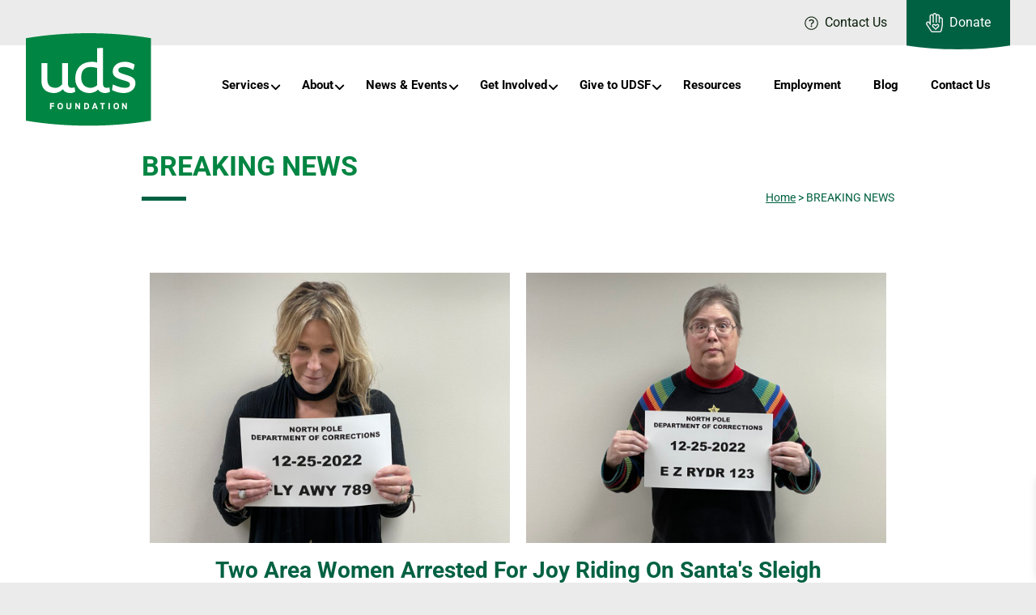

--- FILE ---
content_type: text/html; charset=UTF-8
request_url: https://udservices.org/breaking-news/
body_size: 19998
content:
<!DOCTYPE html>
<html lang="en-US" prefix="og: https://ogp.me/ns#">
<head >
<meta charset="UTF-8" />
<meta name="viewport" content="width=device-width, initial-scale=1" />
	<style>img:is([sizes="auto" i], [sizes^="auto," i]) { contain-intrinsic-size: 3000px 1500px }</style>
	
<!-- Search Engine Optimization by Rank Math - https://rankmath.com/ -->
<title>BREAKING NEWS - UDS Foundation</title>
<meta name="description" content="Two Area Women Arrested For Joy Riding On Santa&#039;s Sleigh &quot;Rudolph is such a tattle tale! It was all a mistake!  We know Santa will bail us out!&quot;"/>
<meta name="robots" content="follow, index, max-snippet:-1, max-video-preview:-1, max-image-preview:large"/>
<link rel="canonical" href="https://udservices.org/breaking-news/" />
<meta property="og:locale" content="en_US" />
<meta property="og:type" content="article" />
<meta property="og:title" content="BREAKING NEWS - UDS Foundation" />
<meta property="og:description" content="Two Area Women Arrested For Joy Riding On Santa&#039;s Sleigh &quot;Rudolph is such a tattle tale! It was all a mistake!  We know Santa will bail us out!&quot;" />
<meta property="og:url" content="https://udservices.org/breaking-news/" />
<meta property="og:site_name" content="UDS Foundation" />
<meta property="og:updated_time" content="2025-08-14T06:07:12-04:00" />
<meta property="og:image" content="https://udservices.org/wp-content/uploads/2022/12/IMG_1003-1024x768.jpg" />
<meta property="og:image:secure_url" content="https://udservices.org/wp-content/uploads/2022/12/IMG_1003-1024x768.jpg" />
<meta property="og:image:alt" content="BREAKING NEWS" />
<meta property="article:published_time" content="2022-12-14T14:52:07-05:00" />
<meta property="article:modified_time" content="2025-08-14T06:07:12-04:00" />
<meta name="twitter:card" content="summary_large_image" />
<meta name="twitter:title" content="BREAKING NEWS - UDS Foundation" />
<meta name="twitter:description" content="Two Area Women Arrested For Joy Riding On Santa&#039;s Sleigh &quot;Rudolph is such a tattle tale! It was all a mistake!  We know Santa will bail us out!&quot;" />
<meta name="twitter:image" content="https://udservices.org/wp-content/uploads/2022/12/IMG_1003-1024x768.jpg" />
<meta name="twitter:label1" content="Time to read" />
<meta name="twitter:data1" content="Less than a minute" />
<script type="application/ld+json" class="rank-math-schema">{"@context":"https://schema.org","@graph":[{"@type":"Organization","@id":"https://udservices.org/#organization","name":"UDS Foundation","url":"https://udservices.org","logo":{"@type":"ImageObject","@id":"https://udservices.org/#logo","url":"https://udservices.org/wp-content/uploads/2020/04/logo.svg","contentUrl":"https://udservices.org/wp-content/uploads/2020/04/logo.svg","caption":"UDS Foundation","inLanguage":"en-US","width":"155","height":"115"}},{"@type":"WebSite","@id":"https://udservices.org/#website","url":"https://udservices.org","name":"UDS Foundation","publisher":{"@id":"https://udservices.org/#organization"},"inLanguage":"en-US"},{"@type":"ImageObject","@id":"https://udservices.org/wp-content/uploads/2022/12/IMG_1003-1024x768.jpg","url":"https://udservices.org/wp-content/uploads/2022/12/IMG_1003-1024x768.jpg","width":"200","height":"200","inLanguage":"en-US"},{"@type":"WebPage","@id":"https://udservices.org/breaking-news/#webpage","url":"https://udservices.org/breaking-news/","name":"BREAKING NEWS - UDS Foundation","datePublished":"2022-12-14T14:52:07-05:00","dateModified":"2025-08-14T06:07:12-04:00","isPartOf":{"@id":"https://udservices.org/#website"},"primaryImageOfPage":{"@id":"https://udservices.org/wp-content/uploads/2022/12/IMG_1003-1024x768.jpg"},"inLanguage":"en-US"},{"@type":"Person","@id":"https://udservices.org/author/debra/","name":"Debra","url":"https://udservices.org/author/debra/","image":{"@type":"ImageObject","@id":"https://secure.gravatar.com/avatar/4ed810cb5aa86b512980fb4d71029156e787b5c8c879fe4b98fef97cb7464a23?s=96&amp;d=mm&amp;r=g","url":"https://secure.gravatar.com/avatar/4ed810cb5aa86b512980fb4d71029156e787b5c8c879fe4b98fef97cb7464a23?s=96&amp;d=mm&amp;r=g","caption":"Debra","inLanguage":"en-US"},"worksFor":{"@id":"https://udservices.org/#organization"}},{"@type":"Article","headline":"BREAKING NEWS - UDS Foundation","datePublished":"2022-12-14T14:52:07-05:00","dateModified":"2025-08-14T06:07:12-04:00","author":{"@id":"https://udservices.org/author/debra/","name":"Debra"},"publisher":{"@id":"https://udservices.org/#organization"},"description":"Two Area Women Arrested For Joy Riding On Santa&#039;s Sleigh &quot;Rudolph is such a tattle tale! It was all a mistake!\u00a0 We know Santa will bail us out!&quot;","name":"BREAKING NEWS - UDS Foundation","@id":"https://udservices.org/breaking-news/#richSnippet","isPartOf":{"@id":"https://udservices.org/breaking-news/#webpage"},"image":{"@id":"https://udservices.org/wp-content/uploads/2022/12/IMG_1003-1024x768.jpg"},"inLanguage":"en-US","mainEntityOfPage":{"@id":"https://udservices.org/breaking-news/#webpage"}}]}</script>
<!-- /Rank Math WordPress SEO plugin -->

<link rel='dns-prefetch' href='//cdnjs.cloudflare.com' />
<link rel='dns-prefetch' href='//cdn.jsdelivr.net' />
<link rel='dns-prefetch' href='//fonts.googleapis.com' />
<link rel="alternate" type="application/rss+xml" title="UDS Foundation &raquo; Feed" href="https://udservices.org/feed/" />
<link rel="alternate" type="application/rss+xml" title="UDS Foundation &raquo; Comments Feed" href="https://udservices.org/comments/feed/" />
<script>
window._wpemojiSettings = {"baseUrl":"https:\/\/s.w.org\/images\/core\/emoji\/16.0.1\/72x72\/","ext":".png","svgUrl":"https:\/\/s.w.org\/images\/core\/emoji\/16.0.1\/svg\/","svgExt":".svg","source":{"concatemoji":"https:\/\/udservices.org\/wp-includes\/js\/wp-emoji-release.min.js?ver=eb2555220eca165912a6a837f2255bc0"}};
/*! This file is auto-generated */
!function(s,n){var o,i,e;function c(e){try{var t={supportTests:e,timestamp:(new Date).valueOf()};sessionStorage.setItem(o,JSON.stringify(t))}catch(e){}}function p(e,t,n){e.clearRect(0,0,e.canvas.width,e.canvas.height),e.fillText(t,0,0);var t=new Uint32Array(e.getImageData(0,0,e.canvas.width,e.canvas.height).data),a=(e.clearRect(0,0,e.canvas.width,e.canvas.height),e.fillText(n,0,0),new Uint32Array(e.getImageData(0,0,e.canvas.width,e.canvas.height).data));return t.every(function(e,t){return e===a[t]})}function u(e,t){e.clearRect(0,0,e.canvas.width,e.canvas.height),e.fillText(t,0,0);for(var n=e.getImageData(16,16,1,1),a=0;a<n.data.length;a++)if(0!==n.data[a])return!1;return!0}function f(e,t,n,a){switch(t){case"flag":return n(e,"\ud83c\udff3\ufe0f\u200d\u26a7\ufe0f","\ud83c\udff3\ufe0f\u200b\u26a7\ufe0f")?!1:!n(e,"\ud83c\udde8\ud83c\uddf6","\ud83c\udde8\u200b\ud83c\uddf6")&&!n(e,"\ud83c\udff4\udb40\udc67\udb40\udc62\udb40\udc65\udb40\udc6e\udb40\udc67\udb40\udc7f","\ud83c\udff4\u200b\udb40\udc67\u200b\udb40\udc62\u200b\udb40\udc65\u200b\udb40\udc6e\u200b\udb40\udc67\u200b\udb40\udc7f");case"emoji":return!a(e,"\ud83e\udedf")}return!1}function g(e,t,n,a){var r="undefined"!=typeof WorkerGlobalScope&&self instanceof WorkerGlobalScope?new OffscreenCanvas(300,150):s.createElement("canvas"),o=r.getContext("2d",{willReadFrequently:!0}),i=(o.textBaseline="top",o.font="600 32px Arial",{});return e.forEach(function(e){i[e]=t(o,e,n,a)}),i}function t(e){var t=s.createElement("script");t.src=e,t.defer=!0,s.head.appendChild(t)}"undefined"!=typeof Promise&&(o="wpEmojiSettingsSupports",i=["flag","emoji"],n.supports={everything:!0,everythingExceptFlag:!0},e=new Promise(function(e){s.addEventListener("DOMContentLoaded",e,{once:!0})}),new Promise(function(t){var n=function(){try{var e=JSON.parse(sessionStorage.getItem(o));if("object"==typeof e&&"number"==typeof e.timestamp&&(new Date).valueOf()<e.timestamp+604800&&"object"==typeof e.supportTests)return e.supportTests}catch(e){}return null}();if(!n){if("undefined"!=typeof Worker&&"undefined"!=typeof OffscreenCanvas&&"undefined"!=typeof URL&&URL.createObjectURL&&"undefined"!=typeof Blob)try{var e="postMessage("+g.toString()+"("+[JSON.stringify(i),f.toString(),p.toString(),u.toString()].join(",")+"));",a=new Blob([e],{type:"text/javascript"}),r=new Worker(URL.createObjectURL(a),{name:"wpTestEmojiSupports"});return void(r.onmessage=function(e){c(n=e.data),r.terminate(),t(n)})}catch(e){}c(n=g(i,f,p,u))}t(n)}).then(function(e){for(var t in e)n.supports[t]=e[t],n.supports.everything=n.supports.everything&&n.supports[t],"flag"!==t&&(n.supports.everythingExceptFlag=n.supports.everythingExceptFlag&&n.supports[t]);n.supports.everythingExceptFlag=n.supports.everythingExceptFlag&&!n.supports.flag,n.DOMReady=!1,n.readyCallback=function(){n.DOMReady=!0}}).then(function(){return e}).then(function(){var e;n.supports.everything||(n.readyCallback(),(e=n.source||{}).concatemoji?t(e.concatemoji):e.wpemoji&&e.twemoji&&(t(e.twemoji),t(e.wpemoji)))}))}((window,document),window._wpemojiSettings);
</script>
<style id='wp-emoji-styles-inline-css'>

	img.wp-smiley, img.emoji {
		display: inline !important;
		border: none !important;
		box-shadow: none !important;
		height: 1em !important;
		width: 1em !important;
		margin: 0 0.07em !important;
		vertical-align: -0.1em !important;
		background: none !important;
		padding: 0 !important;
	}
</style>
<style id='classic-theme-styles-inline-css'>
/*! This file is auto-generated */
.wp-block-button__link{color:#fff;background-color:#32373c;border-radius:9999px;box-shadow:none;text-decoration:none;padding:calc(.667em + 2px) calc(1.333em + 2px);font-size:1.125em}.wp-block-file__button{background:#32373c;color:#fff;text-decoration:none}
</style>
<link rel='stylesheet' id='wp-components-css' href='https://udservices.org/wp-includes/css/dist/components/style.min.css?ver=eb2555220eca165912a6a837f2255bc0' media='all' />
<link rel='stylesheet' id='wp-preferences-css' href='https://udservices.org/wp-includes/css/dist/preferences/style.min.css?ver=eb2555220eca165912a6a837f2255bc0' media='all' />
<link rel='stylesheet' id='wp-block-editor-css' href='https://udservices.org/wp-includes/css/dist/block-editor/style.min.css?ver=eb2555220eca165912a6a837f2255bc0' media='all' />
<link rel='stylesheet' id='popup-maker-block-library-style-css' href='https://udservices.org/wp-content/plugins/popup-maker/dist/packages/block-library-style.css?ver=dbea705cfafe089d65f1' media='all' />
<style id='global-styles-inline-css'>
:root{--wp--preset--aspect-ratio--square: 1;--wp--preset--aspect-ratio--4-3: 4/3;--wp--preset--aspect-ratio--3-4: 3/4;--wp--preset--aspect-ratio--3-2: 3/2;--wp--preset--aspect-ratio--2-3: 2/3;--wp--preset--aspect-ratio--16-9: 16/9;--wp--preset--aspect-ratio--9-16: 9/16;--wp--preset--color--black: #000000;--wp--preset--color--cyan-bluish-gray: #abb8c3;--wp--preset--color--white: #ffffff;--wp--preset--color--pale-pink: #f78da7;--wp--preset--color--vivid-red: #cf2e2e;--wp--preset--color--luminous-vivid-orange: #ff6900;--wp--preset--color--luminous-vivid-amber: #fcb900;--wp--preset--color--light-green-cyan: #7bdcb5;--wp--preset--color--vivid-green-cyan: #00d084;--wp--preset--color--pale-cyan-blue: #8ed1fc;--wp--preset--color--vivid-cyan-blue: #0693e3;--wp--preset--color--vivid-purple: #9b51e0;--wp--preset--color--theme-primary: #0073e5;--wp--preset--color--theme-secondary: #0073e5;--wp--preset--gradient--vivid-cyan-blue-to-vivid-purple: linear-gradient(135deg,rgba(6,147,227,1) 0%,rgb(155,81,224) 100%);--wp--preset--gradient--light-green-cyan-to-vivid-green-cyan: linear-gradient(135deg,rgb(122,220,180) 0%,rgb(0,208,130) 100%);--wp--preset--gradient--luminous-vivid-amber-to-luminous-vivid-orange: linear-gradient(135deg,rgba(252,185,0,1) 0%,rgba(255,105,0,1) 100%);--wp--preset--gradient--luminous-vivid-orange-to-vivid-red: linear-gradient(135deg,rgba(255,105,0,1) 0%,rgb(207,46,46) 100%);--wp--preset--gradient--very-light-gray-to-cyan-bluish-gray: linear-gradient(135deg,rgb(238,238,238) 0%,rgb(169,184,195) 100%);--wp--preset--gradient--cool-to-warm-spectrum: linear-gradient(135deg,rgb(74,234,220) 0%,rgb(151,120,209) 20%,rgb(207,42,186) 40%,rgb(238,44,130) 60%,rgb(251,105,98) 80%,rgb(254,248,76) 100%);--wp--preset--gradient--blush-light-purple: linear-gradient(135deg,rgb(255,206,236) 0%,rgb(152,150,240) 100%);--wp--preset--gradient--blush-bordeaux: linear-gradient(135deg,rgb(254,205,165) 0%,rgb(254,45,45) 50%,rgb(107,0,62) 100%);--wp--preset--gradient--luminous-dusk: linear-gradient(135deg,rgb(255,203,112) 0%,rgb(199,81,192) 50%,rgb(65,88,208) 100%);--wp--preset--gradient--pale-ocean: linear-gradient(135deg,rgb(255,245,203) 0%,rgb(182,227,212) 50%,rgb(51,167,181) 100%);--wp--preset--gradient--electric-grass: linear-gradient(135deg,rgb(202,248,128) 0%,rgb(113,206,126) 100%);--wp--preset--gradient--midnight: linear-gradient(135deg,rgb(2,3,129) 0%,rgb(40,116,252) 100%);--wp--preset--font-size--small: 12px;--wp--preset--font-size--medium: 20px;--wp--preset--font-size--large: 20px;--wp--preset--font-size--x-large: 42px;--wp--preset--font-size--normal: 18px;--wp--preset--font-size--larger: 24px;--wp--preset--spacing--20: 0.44rem;--wp--preset--spacing--30: 0.67rem;--wp--preset--spacing--40: 1rem;--wp--preset--spacing--50: 1.5rem;--wp--preset--spacing--60: 2.25rem;--wp--preset--spacing--70: 3.38rem;--wp--preset--spacing--80: 5.06rem;--wp--preset--shadow--natural: 6px 6px 9px rgba(0, 0, 0, 0.2);--wp--preset--shadow--deep: 12px 12px 50px rgba(0, 0, 0, 0.4);--wp--preset--shadow--sharp: 6px 6px 0px rgba(0, 0, 0, 0.2);--wp--preset--shadow--outlined: 6px 6px 0px -3px rgba(255, 255, 255, 1), 6px 6px rgba(0, 0, 0, 1);--wp--preset--shadow--crisp: 6px 6px 0px rgba(0, 0, 0, 1);}:where(.is-layout-flex){gap: 0.5em;}:where(.is-layout-grid){gap: 0.5em;}body .is-layout-flex{display: flex;}.is-layout-flex{flex-wrap: wrap;align-items: center;}.is-layout-flex > :is(*, div){margin: 0;}body .is-layout-grid{display: grid;}.is-layout-grid > :is(*, div){margin: 0;}:where(.wp-block-columns.is-layout-flex){gap: 2em;}:where(.wp-block-columns.is-layout-grid){gap: 2em;}:where(.wp-block-post-template.is-layout-flex){gap: 1.25em;}:where(.wp-block-post-template.is-layout-grid){gap: 1.25em;}.has-black-color{color: var(--wp--preset--color--black) !important;}.has-cyan-bluish-gray-color{color: var(--wp--preset--color--cyan-bluish-gray) !important;}.has-white-color{color: var(--wp--preset--color--white) !important;}.has-pale-pink-color{color: var(--wp--preset--color--pale-pink) !important;}.has-vivid-red-color{color: var(--wp--preset--color--vivid-red) !important;}.has-luminous-vivid-orange-color{color: var(--wp--preset--color--luminous-vivid-orange) !important;}.has-luminous-vivid-amber-color{color: var(--wp--preset--color--luminous-vivid-amber) !important;}.has-light-green-cyan-color{color: var(--wp--preset--color--light-green-cyan) !important;}.has-vivid-green-cyan-color{color: var(--wp--preset--color--vivid-green-cyan) !important;}.has-pale-cyan-blue-color{color: var(--wp--preset--color--pale-cyan-blue) !important;}.has-vivid-cyan-blue-color{color: var(--wp--preset--color--vivid-cyan-blue) !important;}.has-vivid-purple-color{color: var(--wp--preset--color--vivid-purple) !important;}.has-black-background-color{background-color: var(--wp--preset--color--black) !important;}.has-cyan-bluish-gray-background-color{background-color: var(--wp--preset--color--cyan-bluish-gray) !important;}.has-white-background-color{background-color: var(--wp--preset--color--white) !important;}.has-pale-pink-background-color{background-color: var(--wp--preset--color--pale-pink) !important;}.has-vivid-red-background-color{background-color: var(--wp--preset--color--vivid-red) !important;}.has-luminous-vivid-orange-background-color{background-color: var(--wp--preset--color--luminous-vivid-orange) !important;}.has-luminous-vivid-amber-background-color{background-color: var(--wp--preset--color--luminous-vivid-amber) !important;}.has-light-green-cyan-background-color{background-color: var(--wp--preset--color--light-green-cyan) !important;}.has-vivid-green-cyan-background-color{background-color: var(--wp--preset--color--vivid-green-cyan) !important;}.has-pale-cyan-blue-background-color{background-color: var(--wp--preset--color--pale-cyan-blue) !important;}.has-vivid-cyan-blue-background-color{background-color: var(--wp--preset--color--vivid-cyan-blue) !important;}.has-vivid-purple-background-color{background-color: var(--wp--preset--color--vivid-purple) !important;}.has-black-border-color{border-color: var(--wp--preset--color--black) !important;}.has-cyan-bluish-gray-border-color{border-color: var(--wp--preset--color--cyan-bluish-gray) !important;}.has-white-border-color{border-color: var(--wp--preset--color--white) !important;}.has-pale-pink-border-color{border-color: var(--wp--preset--color--pale-pink) !important;}.has-vivid-red-border-color{border-color: var(--wp--preset--color--vivid-red) !important;}.has-luminous-vivid-orange-border-color{border-color: var(--wp--preset--color--luminous-vivid-orange) !important;}.has-luminous-vivid-amber-border-color{border-color: var(--wp--preset--color--luminous-vivid-amber) !important;}.has-light-green-cyan-border-color{border-color: var(--wp--preset--color--light-green-cyan) !important;}.has-vivid-green-cyan-border-color{border-color: var(--wp--preset--color--vivid-green-cyan) !important;}.has-pale-cyan-blue-border-color{border-color: var(--wp--preset--color--pale-cyan-blue) !important;}.has-vivid-cyan-blue-border-color{border-color: var(--wp--preset--color--vivid-cyan-blue) !important;}.has-vivid-purple-border-color{border-color: var(--wp--preset--color--vivid-purple) !important;}.has-vivid-cyan-blue-to-vivid-purple-gradient-background{background: var(--wp--preset--gradient--vivid-cyan-blue-to-vivid-purple) !important;}.has-light-green-cyan-to-vivid-green-cyan-gradient-background{background: var(--wp--preset--gradient--light-green-cyan-to-vivid-green-cyan) !important;}.has-luminous-vivid-amber-to-luminous-vivid-orange-gradient-background{background: var(--wp--preset--gradient--luminous-vivid-amber-to-luminous-vivid-orange) !important;}.has-luminous-vivid-orange-to-vivid-red-gradient-background{background: var(--wp--preset--gradient--luminous-vivid-orange-to-vivid-red) !important;}.has-very-light-gray-to-cyan-bluish-gray-gradient-background{background: var(--wp--preset--gradient--very-light-gray-to-cyan-bluish-gray) !important;}.has-cool-to-warm-spectrum-gradient-background{background: var(--wp--preset--gradient--cool-to-warm-spectrum) !important;}.has-blush-light-purple-gradient-background{background: var(--wp--preset--gradient--blush-light-purple) !important;}.has-blush-bordeaux-gradient-background{background: var(--wp--preset--gradient--blush-bordeaux) !important;}.has-luminous-dusk-gradient-background{background: var(--wp--preset--gradient--luminous-dusk) !important;}.has-pale-ocean-gradient-background{background: var(--wp--preset--gradient--pale-ocean) !important;}.has-electric-grass-gradient-background{background: var(--wp--preset--gradient--electric-grass) !important;}.has-midnight-gradient-background{background: var(--wp--preset--gradient--midnight) !important;}.has-small-font-size{font-size: var(--wp--preset--font-size--small) !important;}.has-medium-font-size{font-size: var(--wp--preset--font-size--medium) !important;}.has-large-font-size{font-size: var(--wp--preset--font-size--large) !important;}.has-x-large-font-size{font-size: var(--wp--preset--font-size--x-large) !important;}
:where(.wp-block-post-template.is-layout-flex){gap: 1.25em;}:where(.wp-block-post-template.is-layout-grid){gap: 1.25em;}
:where(.wp-block-columns.is-layout-flex){gap: 2em;}:where(.wp-block-columns.is-layout-grid){gap: 2em;}
:root :where(.wp-block-pullquote){font-size: 1.5em;line-height: 1.6;}
</style>
<link rel='stylesheet' id='woocommerce-layout-css' href='https://udservices.org/wp-content/plugins/woocommerce/assets/css/woocommerce-layout.css?ver=10.3.4' media='all' />
<link rel='stylesheet' id='woocommerce-smallscreen-css' href='https://udservices.org/wp-content/plugins/woocommerce/assets/css/woocommerce-smallscreen.css?ver=10.3.4' media='only screen and (max-width: 860px)' />
<link rel='stylesheet' id='woocommerce-general-css' href='https://udservices.org/wp-content/plugins/woocommerce/assets/css/woocommerce.css?ver=10.3.4' media='all' />
<link rel='stylesheet' id='genesis-uds-woocommerce-styles-css' href='https://udservices.org/wp-content/themes/genesis-uds/lib/woocommerce/genesis-sample-woocommerce.css?ver=1.1.1' media='screen' />
<style id='woocommerce-inline-inline-css'>
.woocommerce form .form-row .required { visibility: visible; }
</style>
<link rel='stylesheet' id='ivory-search-styles-css' href='https://udservices.org/wp-content/plugins/add-search-to-menu/public/css/ivory-search.min.css?ver=5.5.12' media='all' />
<link rel='stylesheet' id='brands-styles-css' href='https://udservices.org/wp-content/plugins/woocommerce/assets/css/brands.css?ver=10.3.4' media='all' />
<link rel='stylesheet' id='xoo-wsc-fonts-css' href='https://udservices.org/wp-content/plugins/side-cart-woocommerce/assets/css/xoo-wsc-fonts.css?ver=2.7.2' media='all' />
<link rel='stylesheet' id='xoo-wsc-style-css' href='https://udservices.org/wp-content/plugins/side-cart-woocommerce/assets/css/xoo-wsc-style.css?ver=2.7.2' media='all' />
<style id='xoo-wsc-style-inline-css'>




.xoo-wsc-ft-buttons-cont a.xoo-wsc-ft-btn, .xoo-wsc-container .xoo-wsc-btn {
	background-color: #000000;
	color: #ffffff;
	border: 2px solid #ffffff;
	padding: 10px 20px;
}

.xoo-wsc-ft-buttons-cont a.xoo-wsc-ft-btn:hover, .xoo-wsc-container .xoo-wsc-btn:hover {
	background-color: #ffffff;
	color: #000000;
	border: 2px solid #000000;
}

 

.xoo-wsc-footer{
	background-color: #ffffff;
	color: #000000;
	padding: 10px 20px;
	box-shadow: 0 -5px 10px #0000001a;
}

.xoo-wsc-footer, .xoo-wsc-footer a, .xoo-wsc-footer .amount{
	font-size: 18px;
}

.xoo-wsc-btn .amount{
	color: #ffffff}

.xoo-wsc-btn:hover .amount{
	color: #000000;
}

.xoo-wsc-ft-buttons-cont{
	grid-template-columns: auto;
}

.xoo-wsc-basket{
	bottom: 12px;
	right: 1px;
	background-color: #ffffff;
	color: #000000;
	box-shadow: 0px 0px 15px 2px #0000001a;
	border-radius: 50%;
	display: flex;
	width: 60px;
	height: 60px;
}


.xoo-wsc-bki{
	font-size: 30px}

.xoo-wsc-items-count{
	top: -9px;
	left: -8px;
}

.xoo-wsc-items-count, .xoo-wsch-items-count{
	background-color: #000000;
	color: #ffffff;
}

.xoo-wsc-container, .xoo-wsc-slider{
	max-width: 365px;
	right: -365px;
	top: 0;bottom: 0;
	bottom: 0;
	font-family: }


.xoo-wsc-cart-active .xoo-wsc-container, .xoo-wsc-slider-active .xoo-wsc-slider{
	right: 0;
}


.xoo-wsc-cart-active .xoo-wsc-basket{
	right: 365px;
}

.xoo-wsc-slider{
	right: -365px;
}

span.xoo-wsch-close {
    font-size: 16px;
}

	.xoo-wsch-top{
		justify-content: center;
	}
	span.xoo-wsch-close {
	    right: 10px;
	}

.xoo-wsch-text{
	font-size: 20px;
}

.xoo-wsc-header{
	color: #000000;
	background-color: #ffffff;
	border-bottom: 2px solid #eee;
	padding: 15px 15px;
}


.xoo-wsc-body{
	background-color: #f8f9fa;
}

.xoo-wsc-products:not(.xoo-wsc-pattern-card), .xoo-wsc-products:not(.xoo-wsc-pattern-card) span.amount, .xoo-wsc-products:not(.xoo-wsc-pattern-card) a{
	font-size: 16px;
	color: #000000;
}

.xoo-wsc-products:not(.xoo-wsc-pattern-card) .xoo-wsc-product{
	padding: 10px 15px;
	margin: 10px 15px;
	border-radius: 5px;
	box-shadow: 0 2px 2px #00000005;
	background-color: #ffffff;
}

.xoo-wsc-sum-col{
	justify-content: center;
}


/** Shortcode **/
.xoo-wsc-sc-count{
	background-color: #000000;
	color: #ffffff;
}

.xoo-wsc-sc-bki{
	font-size: 28px;
	color: #000000;
}
.xoo-wsc-sc-cont{
	color: #000000;
}


.xoo-wsc-product dl.variation {
	display: block;
}


.xoo-wsc-product-cont{
	padding: 10px 10px;
}

.xoo-wsc-products:not(.xoo-wsc-pattern-card) .xoo-wsc-img-col{
	width: 30%;
}

.xoo-wsc-pattern-card .xoo-wsc-img-col img{
	max-width: 100%;
	height: auto;
}

.xoo-wsc-products:not(.xoo-wsc-pattern-card) .xoo-wsc-sum-col{
	width: 70%;
}

.xoo-wsc-pattern-card .xoo-wsc-product-cont{
	width: 50% 
}

@media only screen and (max-width: 600px) {
	.xoo-wsc-pattern-card .xoo-wsc-product-cont  {
		width: 50%;
	}
}


.xoo-wsc-pattern-card .xoo-wsc-product{
	border: 0;
	box-shadow: 0px 10px 15px -12px #0000001a;
}


.xoo-wsc-sm-front{
	background-color: #eee;
}
.xoo-wsc-pattern-card, .xoo-wsc-sm-front{
	border-bottom-left-radius: 5px;
	border-bottom-right-radius: 5px;
}
.xoo-wsc-pattern-card, .xoo-wsc-img-col img, .xoo-wsc-img-col, .xoo-wsc-sm-back-cont{
	border-top-left-radius: 5px;
	border-top-right-radius: 5px;
}
.xoo-wsc-sm-back{
	background-color: #fff;
}
.xoo-wsc-pattern-card, .xoo-wsc-pattern-card a, .xoo-wsc-pattern-card .amount{
	font-size: 16px;
}

.xoo-wsc-sm-front, .xoo-wsc-sm-front a, .xoo-wsc-sm-front .amount{
	color: #000;
}

.xoo-wsc-sm-back, .xoo-wsc-sm-back a, .xoo-wsc-sm-back .amount{
	color: #000;
}


.magictime {
    animation-duration: 0.5s;
}



span.xoo-wsch-items-count{
	height: 20px;
	line-height: 20px;
	width: 20px;
}

span.xoo-wsch-icon{
	font-size: 30px
}

.xoo-wsc-smr-del{
	font-size: 16px
}
</style>
<link rel='stylesheet' id='genesis-uds-fonts-css' href='https://fonts.googleapis.com/css2?family=Roboto%3Aital%2Cwght%400%2C100%3B0%2C300%3B0%2C400%3B0%2C500%3B0%2C700%3B0%2C900%3B1%2C100%3B1%2C300%3B1%2C400%3B1%2C500%3B1%2C700%3B1%2C900&#038;display=swap&#038;ver=1.1.1' media='all' />
<link rel='stylesheet' id='dashicons-css' href='https://udservices.org/wp-includes/css/dashicons.min.css?ver=eb2555220eca165912a6a837f2255bc0' media='all' />
<link rel='stylesheet' id='jssocial-css' href='https://cdn.jsdelivr.net/jquery.jssocials/1.4.0/jssocials.css?ver=eb2555220eca165912a6a837f2255bc0' media='all' />
<link rel='stylesheet' id='dflip-style-css' href='https://udservices.org/wp-content/plugins/3d-flipbook-dflip-lite/assets/css/dflip.min.css?ver=2.4.20' media='all' />
<link rel='stylesheet' id='elementor-icons-css' href='https://udservices.org/wp-content/plugins/elementor/assets/lib/eicons/css/elementor-icons.min.css?ver=5.44.0' media='all' />
<link rel='stylesheet' id='elementor-frontend-css' href='https://udservices.org/wp-content/uploads/elementor/css/custom-frontend.min.css?ver=1762273511' media='all' />
<link rel='stylesheet' id='elementor-post-44-css' href='https://udservices.org/wp-content/uploads/elementor/css/post-44.css?ver=1762273518' media='all' />
<link rel='stylesheet' id='widget-image-css' href='https://udservices.org/wp-content/plugins/elementor/assets/css/widget-image.min.css?ver=3.32.5' media='all' />
<link rel='stylesheet' id='widget-heading-css' href='https://udservices.org/wp-content/plugins/elementor/assets/css/widget-heading.min.css?ver=3.32.5' media='all' />
<link rel='stylesheet' id='widget-spacer-css' href='https://udservices.org/wp-content/plugins/elementor/assets/css/widget-spacer.min.css?ver=3.32.5' media='all' />
<link rel='stylesheet' id='elementor-post-15347-css' href='https://udservices.org/wp-content/uploads/elementor/css/post-15347.css?ver=1762499529' media='all' />
<link rel='stylesheet' id='ubermenu-css' href='https://udservices.org/wp-content/plugins/ubermenu/pro/assets/css/ubermenu.min.css?ver=3.6.1' media='all' />
<link rel='stylesheet' id='ubermenu-font-awesome-all-css' href='https://udservices.org/wp-content/plugins/ubermenu/assets/fontawesome/css/all.min.css?ver=eb2555220eca165912a6a837f2255bc0' media='all' />
<link rel='stylesheet' id='eael-general-css' href='https://udservices.org/wp-content/plugins/essential-addons-for-elementor-lite/assets/front-end/css/view/general.min.css?ver=6.4.0' media='all' />
<link rel='stylesheet' id='genesis-uds-css' href='https://udservices.org/wp-content/themes/genesis-uds/style.css?ver=1.1.1' media='all' />
<link rel='stylesheet' id='elementor-gf-local-roboto-css' href='https://udservices.org/wp-content/uploads/elementor/google-fonts/css/roboto.css?ver=1743114034' media='all' />
<link rel='stylesheet' id='elementor-gf-local-robotoslab-css' href='https://udservices.org/wp-content/uploads/elementor/google-fonts/css/robotoslab.css?ver=1743114039' media='all' />
<script src="https://udservices.org/wp-includes/js/jquery/jquery.min.js?ver=3.7.1" id="jquery-core-js"></script>
<script src="https://udservices.org/wp-includes/js/jquery/jquery-migrate.min.js?ver=3.4.1" id="jquery-migrate-js"></script>
<script id="nfpaypal_nfpluginsettings-js-extra">
var nfpaypal_nfpluginsettings = {"clearLogRestUrl":"https:\/\/udservices.org\/wp-json\/ninja-forms-paypal\/v1\/debug-log\/delete-all","clearLogButtonId":"nfpaypal_clear_debug_logger","downloadLogRestUrl":"https:\/\/udservices.org\/wp-json\/ninja-forms-paypal\/v1\/debug-log\/get-all","downloadLogButtonId":"nfpaypal_download_debug_logger","_wpnonce":"d6833db517"};
</script>
<script src="https://udservices.org/wp-content/plugins/ninja-forms-paypal/assets/js/nfpluginsettings.js?ver=3.2.0" id="nfpaypal_nfpluginsettings-js"></script>
<script id="stripe_nfpluginsettings-js-extra">
var stripe_nfpluginsettings = {"clearLogRestUrl":"https:\/\/udservices.org\/wp-json\/ninja-forms-stripe\/v1\/debug-log\/delete-all","clearLogButtonId":"stripe_clear_debug_logger","downloadLogRestUrl":"https:\/\/udservices.org\/wp-json\/ninja-forms-stripe\/v1\/debug-log\/get-all","downloadLogButtonId":"stripe_download_debug_logger","_wpnonce":"d6833db517"};
</script>
<script src="https://udservices.org/wp-content/plugins/ninja-forms-stripe/assets/js/nfpluginsettings.js?ver=3.2.8" id="stripe_nfpluginsettings-js"></script>
<script id="file_uploads_nfpluginsettings-js-extra">
var params = {"clearLogRestUrl":"https:\/\/udservices.org\/wp-json\/nf-file-uploads\/debug-log\/delete-all","clearLogButtonId":"file_uploads_clear_debug_logger","downloadLogRestUrl":"https:\/\/udservices.org\/wp-json\/nf-file-uploads\/debug-log\/get-all","downloadLogButtonId":"file_uploads_download_debug_logger"};
</script>
<script src="https://udservices.org/wp-content/plugins/ninja-forms-uploads/assets/js/nfpluginsettings.js?ver=3.3.23" id="file_uploads_nfpluginsettings-js"></script>
<script src="https://udservices.org/wp-content/plugins/woocommerce/assets/js/jquery-blockui/jquery.blockUI.min.js?ver=2.7.0-wc.10.3.4" id="wc-jquery-blockui-js" defer data-wp-strategy="defer"></script>
<script id="wc-add-to-cart-js-extra">
var wc_add_to_cart_params = {"ajax_url":"\/wp-admin\/admin-ajax.php","wc_ajax_url":"\/?wc-ajax=%%endpoint%%","i18n_view_cart":"View cart","cart_url":"https:\/\/udservices.org\/cart\/","is_cart":"","cart_redirect_after_add":"no"};
</script>
<script src="https://udservices.org/wp-content/plugins/woocommerce/assets/js/frontend/add-to-cart.min.js?ver=10.3.4" id="wc-add-to-cart-js" defer data-wp-strategy="defer"></script>
<script src="https://udservices.org/wp-content/plugins/woocommerce/assets/js/js-cookie/js.cookie.min.js?ver=2.1.4-wc.10.3.4" id="wc-js-cookie-js" defer data-wp-strategy="defer"></script>
<script id="woocommerce-js-extra">
var woocommerce_params = {"ajax_url":"\/wp-admin\/admin-ajax.php","wc_ajax_url":"\/?wc-ajax=%%endpoint%%","i18n_password_show":"Show password","i18n_password_hide":"Hide password"};
</script>
<script src="https://udservices.org/wp-content/plugins/woocommerce/assets/js/frontend/woocommerce.min.js?ver=10.3.4" id="woocommerce-js" defer data-wp-strategy="defer"></script>
<link rel="https://api.w.org/" href="https://udservices.org/wp-json/" /><link rel="alternate" title="JSON" type="application/json" href="https://udservices.org/wp-json/wp/v2/pages/15347" /><link rel="EditURI" type="application/rsd+xml" title="RSD" href="https://udservices.org/xmlrpc.php?rsd" />
<link rel='shortlink' href='https://udservices.org/?p=15347' />
<link rel="alternate" title="oEmbed (JSON)" type="application/json+oembed" href="https://udservices.org/wp-json/oembed/1.0/embed?url=https%3A%2F%2Fudservices.org%2Fbreaking-news%2F" />
<link rel="alternate" title="oEmbed (XML)" type="text/xml+oembed" href="https://udservices.org/wp-json/oembed/1.0/embed?url=https%3A%2F%2Fudservices.org%2Fbreaking-news%2F&#038;format=xml" />
<style id="ubermenu-custom-generated-css">
/** Font Awesome 4 Compatibility **/
.fa{font-style:normal;font-variant:normal;font-weight:normal;font-family:FontAwesome;}

/** UberMenu Custom Menu Styles (Customizer) **/
/* main */
 .ubermenu-main.ubermenu-transition-fade .ubermenu-item .ubermenu-submenu-drop { margin-top:0; }


/* Status: Loaded from Transient */

</style><!-- Global site tag (gtag.js) - Google Analytics -->
<script async src="https://www.googletagmanager.com/gtag/js?id=UA-17380691-1"></script>
<script>
  window.dataLayer = window.dataLayer || [];
  function gtag(){dataLayer.push(arguments);}
  gtag('js', new Date());

  gtag('config', 'UA-17380691-1');
</script>

<!-- Google Tag Manager -->
<script>(function(w,d,s,l,i){w[l]=w[l]||[];w[l].push({'gtm.start':
new Date().getTime(),event:'gtm.js'});var f=d.getElementsByTagName(s)[0],
j=d.createElement(s),dl=l!='dataLayer'?'&l='+l:'';j.async=true;j.src=
'https://www.googletagmanager.com/gtm.js?id='+i+dl;f.parentNode.insertBefore(j,f);
})(window,document,'script','dataLayer','GTM-MJVJ9FW');</script>
<!-- End Google Tag Manager -->	<meta name="facebook-domain-verification" content="elgl8nqy35hm0u6jgtda93u2da4vz1" />
		<noscript><style>.woocommerce-product-gallery{ opacity: 1 !important; }</style></noscript>
	<meta name="generator" content="Elementor 3.32.5; features: additional_custom_breakpoints; settings: css_print_method-external, google_font-enabled, font_display-auto">
			<style>
				.e-con.e-parent:nth-of-type(n+4):not(.e-lazyloaded):not(.e-no-lazyload),
				.e-con.e-parent:nth-of-type(n+4):not(.e-lazyloaded):not(.e-no-lazyload) * {
					background-image: none !important;
				}
				@media screen and (max-height: 1024px) {
					.e-con.e-parent:nth-of-type(n+3):not(.e-lazyloaded):not(.e-no-lazyload),
					.e-con.e-parent:nth-of-type(n+3):not(.e-lazyloaded):not(.e-no-lazyload) * {
						background-image: none !important;
					}
				}
				@media screen and (max-height: 640px) {
					.e-con.e-parent:nth-of-type(n+2):not(.e-lazyloaded):not(.e-no-lazyload),
					.e-con.e-parent:nth-of-type(n+2):not(.e-lazyloaded):not(.e-no-lazyload) * {
						background-image: none !important;
					}
				}
			</style>
			<link rel="icon" href="https://udservices.org/wp-content/uploads/2020/05/cropped-UDS-Favicon-Large-32x32.png" sizes="32x32" />
<link rel="icon" href="https://udservices.org/wp-content/uploads/2020/05/cropped-UDS-Favicon-Large-192x192.png" sizes="192x192" />
<link rel="apple-touch-icon" href="https://udservices.org/wp-content/uploads/2020/05/cropped-UDS-Favicon-Large-180x180.png" />
<meta name="msapplication-TileImage" content="https://udservices.org/wp-content/uploads/2020/05/cropped-UDS-Favicon-Large-270x270.png" />
		<style id="wp-custom-css">
			
		</style>
		<style type="text/css" media="screen">.is-menu path.search-icon-path { fill: #848484;}body .popup-search-close:after, body .search-close:after { border-color: #848484;}body .popup-search-close:before, body .search-close:before { border-color: #848484;}</style></head>
<body class="wp-singular page-template-default page page-id-15347 wp-custom-logo wp-embed-responsive wp-theme-genesis wp-child-theme-genesis-uds theme-genesis woocommerce-no-js genesis header-full-width full-width-content genesis-breadcrumbs-visible genesis-singular-image-hidden genesis-footer-widgets-visible breaking-news has-no-blocks elementor-default elementor-kit-44 elementor-page elementor-page-15347" itemscope itemtype="https://schema.org/WebPage">
<div class="above-header-search"><div class="wrap"><div class="above-header-search-widget"><section id="is_widget-3" class="widget widget_is_search widget_search"><div class="widget-wrap"><form data-min-no-for-search=1 data-result-box-max-height=400 data-form-id=39 class="is-search-form is-disable-submit is-form-style is-form-style-3 is-form-id-39 is-ajax-search" action="https://udservices.org/" method="get" role="search" ><label for="is-search-input-39"><span class="is-screen-reader-text">Search for:</span><input  type="search" id="is-search-input-39" name="s" value="" class="is-search-input" placeholder="Search here..." autocomplete=off /><span class="is-loader-image" style="display: none;background-image:url(https://udservices.org/wp-content/plugins/add-search-to-menu/public/images/spinner.gif);" ></span></label><button type="submit" class="is-search-submit"><span class="is-screen-reader-text">Search Button</span><span class="is-search-icon"><svg focusable="false" aria-label="Search" xmlns="http://www.w3.org/2000/svg" viewBox="0 0 24 24" width="24px"><path d="M15.5 14h-.79l-.28-.27C15.41 12.59 16 11.11 16 9.5 16 5.91 13.09 3 9.5 3S3 5.91 3 9.5 5.91 16 9.5 16c1.61 0 3.09-.59 4.23-1.57l.27.28v.79l5 4.99L20.49 19l-4.99-5zm-6 0C7.01 14 5 11.99 5 9.5S7.01 5 9.5 5 14 7.01 14 9.5 11.99 14 9.5 14z"></path></svg></span></button><input type="hidden" name="id" value="39" /></form></div></section>
<section id="custom_html-12" class="widget_text widget widget_custom_html"><div class="widget_text widget-wrap"><div class="textwidget custom-html-widget"><div class="search-closer">
	<i class="fal fa-times"></i>
</div></div></div></section>
</div></div></div><div class="site-container"><ul class="genesis-skip-link"><li><a href="#genesis-nav-primary" class="screen-reader-shortcut"> Skip to primary navigation</a></li><li><a href="#genesis-content" class="screen-reader-shortcut"> Skip to main content</a></li><li><a href="#genesis-footer-widgets" class="screen-reader-shortcut"> Skip to footer</a></li></ul><div class="above-header"><div class="wrap"><section id="nav_menu-2" class="widget widget_nav_menu"><div class="widget-wrap"><div class="menu-utility-nav-container"><ul id="menu-utility-nav" class="menu"><li id="menu-item-36" class="menu-item menu-item-type-post_type menu-item-object-page menu-item-36"><a href="https://udservices.org/find-assistance/" itemprop="url"><img src="https://udservices.org/wp-content/uploads/2020/04/icon-question-mark-in-circle.svg" width="17">Contact Us</a></li>
<li id="menu-item-35" class="donate-button menu-item menu-item-type-post_type menu-item-object-page menu-item-35"><a href="https://udservices.org/donate/" itemprop="url"><img src="https://udservices.org/wp-content/uploads/2020/04/icon-hand-with-heart.svg" width="21">Donate</a></li>
</ul></div></div></section>
<section id="custom_html-13" class="widget_text widget widget_custom_html"><div class="widget_text widget-wrap"><div class="textwidget custom-html-widget">

<div class="xoo-wsc-sc-cont">
	<div class="xoo-wsc-cart-trigger">

		

		<div class="xoo-wsc-sc-bkcont">
			
			
									<span class="xoo-wsc-sc-bki xoo-wsc-icon-basket1"></span>
				
			
							<span class="xoo-wsc-sc-count">0</span>
			
		</div>

		
	</div>
</div></div></div></section>
</div></div><header class="site-header" itemscope itemtype="https://schema.org/WPHeader"><div class="wrap"><div class="title-area"><a href="https://udservices.org/" class="custom-logo-link" rel="home"><img width="155" height="115" src="https://udservices.org/wp-content/uploads/2020/04/logo.svg" class="custom-logo" alt="UDSF logo" decoding="async" /></a><p class="site-title" itemprop="headline">UDS Foundation</p></div><nav class="nav-primary" aria-label="Main" itemscope itemtype="https://schema.org/SiteNavigationElement" id="genesis-nav-primary"><div class="wrap">
<!-- UberMenu [Configuration:main] [Theme Loc:primary] [Integration:auto] -->
<a class="ubermenu-responsive-toggle ubermenu-responsive-toggle-main ubermenu-skin-none ubermenu-loc-primary ubermenu-responsive-toggle-content-align-right ubermenu-responsive-toggle-align-right ubermenu-responsive-toggle-close-icon-times " tabindex="0" data-ubermenu-target="ubermenu-main-2-primary-2"><i class="fas fa-bars" ></i>Menu</a><nav id="ubermenu-main-2-primary-2" class="ubermenu ubermenu-nojs ubermenu-main ubermenu-menu-2 ubermenu-loc-primary ubermenu-responsive ubermenu-responsive-single-column ubermenu-responsive-single-column-subs ubermenu-responsive-default ubermenu-responsive-collapse ubermenu-horizontal ubermenu-transition-shift ubermenu-trigger-hover_intent ubermenu-skin-none  ubermenu-bar-align-full ubermenu-items-align-auto ubermenu-disable-submenu-scroll ubermenu-sub-indicators ubermenu-retractors-responsive ubermenu-submenu-indicator-closes"><ul id="ubermenu-nav-main-2-primary" class="ubermenu-nav" data-title="Main Menu"><li id="menu-item-34" class="ubermenu-item ubermenu-item-type-post_type ubermenu-item-object-page ubermenu-item-has-children ubermenu-item-34 ubermenu-item-level-0 ubermenu-column ubermenu-column-auto ubermenu-has-submenu-drop ubermenu-has-submenu-mega" ><a class="ubermenu-target ubermenu-item-layout-default ubermenu-item-layout-text_only" href="https://udservices.org/services/" tabindex="0" itemprop="url"><span class="ubermenu-target-title ubermenu-target-text">Services</span><i class='ubermenu-sub-indicator fas fa-angle-down'></i></a><ul  class="ubermenu-submenu ubermenu-submenu-id-34 ubermenu-submenu-type-mega ubermenu-submenu-drop ubermenu-submenu-align-full_width"  ><li class=" ubermenu-autocolumn menu-item-34-col-0 ubermenu-item-level-1 ubermenu-column ubermenu-column-1-4 ubermenu-has-submenu-stack ubermenu-item-type-column ubermenu-column-id-34-col-0"><ul  class="ubermenu-submenu ubermenu-submenu-id-34-col-0 ubermenu-submenu-type-stack"  ><li id="menu-item-498" class="ubermenu-item ubermenu-item-type-post_type ubermenu-item-object-page ubermenu-item-has-children ubermenu-item-498 ubermenu-item-header ubermenu-item-level-2 ubermenu-column ubermenu-column-auto ubermenu-has-submenu-stack" ><a class="ubermenu-target ubermenu-item-layout-default ubermenu-item-layout-text_only" href="https://udservices.org/services/planning-support/" itemprop="url"><span class="ubermenu-target-title ubermenu-target-text">Planning and Support</span></a><ul  class="ubermenu-submenu ubermenu-submenu-id-498 ubermenu-submenu-type-auto ubermenu-submenu-type-stack"  ><li id="menu-item-10756" class="ubermenu-item ubermenu-item-type-custom ubermenu-item-object-custom ubermenu-item-10756 ubermenu-item-auto ubermenu-item-normal ubermenu-item-level-3 ubermenu-column ubermenu-column-auto" ><a class="ubermenu-target ubermenu-item-layout-default ubermenu-item-layout-text_only" href="https://udservices.org/services/planning-support/care-management/" itemprop="url"><span class="ubermenu-target-title ubermenu-target-text">Care Management</span></a></li><li id="menu-item-689" class="ubermenu-item ubermenu-item-type-post_type ubermenu-item-object-page ubermenu-item-689 ubermenu-item-auto ubermenu-item-normal ubermenu-item-level-3 ubermenu-column ubermenu-column-auto" ><a class="ubermenu-target ubermenu-item-layout-default ubermenu-item-layout-text_only" href="https://udservices.org/services/planning-support/adult-autism-care/" itemprop="url"><span class="ubermenu-target-title ubermenu-target-text">Care Management for Adults with Autism</span></a></li><li id="menu-item-11418" class="ubermenu-item ubermenu-item-type-custom ubermenu-item-object-custom ubermenu-item-11418 ubermenu-item-auto ubermenu-item-normal ubermenu-item-level-3 ubermenu-column ubermenu-column-auto" ><a class="ubermenu-target ubermenu-item-layout-default ubermenu-item-layout-text_only" href="https://udservices.org/services/planning-support/wellness-calls/" itemprop="url"><span class="ubermenu-target-title ubermenu-target-text">Wellness Calls</span></a></li><li id="menu-item-691" class="ubermenu-item ubermenu-item-type-post_type ubermenu-item-object-page ubermenu-item-691 ubermenu-item-auto ubermenu-item-normal ubermenu-item-level-3 ubermenu-column ubermenu-column-auto" ><a class="ubermenu-target ubermenu-item-layout-default ubermenu-item-layout-text_only" href="https://udservices.org/services/planning-support/community-healthchoices/" itemprop="url"><span class="ubermenu-target-title ubermenu-target-text">Community HealthChoices (CHC)</span></a></li><li id="menu-item-692" class="ubermenu-item ubermenu-item-type-post_type ubermenu-item-object-page ubermenu-item-692 ubermenu-item-auto ubermenu-item-normal ubermenu-item-level-3 ubermenu-column ubermenu-column-auto" ><a class="ubermenu-target ubermenu-item-layout-default ubermenu-item-layout-text_only" href="https://udservices.org/services/planning-support/financial-assistance/" itemprop="url"><span class="ubermenu-target-title ubermenu-target-text">Financial Assistance</span></a></li></ul></li></ul></li><li class=" ubermenu-autocolumn menu-item-34-col-1 ubermenu-item-level-1 ubermenu-column ubermenu-column-1-4 ubermenu-has-submenu-stack ubermenu-item-type-column ubermenu-column-id-34-col-1"><ul  class="ubermenu-submenu ubermenu-submenu-id-34-col-1 ubermenu-submenu-type-stack"  ><li id="menu-item-495" class="ubermenu-item ubermenu-item-type-post_type ubermenu-item-object-page ubermenu-item-has-children ubermenu-item-495 ubermenu-item-header ubermenu-item-level-2 ubermenu-column ubermenu-column-auto ubermenu-has-submenu-stack" ><a class="ubermenu-target ubermenu-item-layout-default ubermenu-item-layout-text_only" href="https://udservices.org/services/personal-care-independence/" itemprop="url"><span class="ubermenu-target-title ubermenu-target-text">Personal Care and Independence</span></a><ul  class="ubermenu-submenu ubermenu-submenu-id-495 ubermenu-submenu-type-auto ubermenu-submenu-type-stack"  ><li id="menu-item-7391" class="ubermenu-item ubermenu-item-type-custom ubermenu-item-object-custom ubermenu-item-7391 ubermenu-item-auto ubermenu-item-normal ubermenu-item-level-3 ubermenu-column ubermenu-column-auto" ><a class="ubermenu-target ubermenu-item-layout-default ubermenu-item-layout-text_only" target="_blank" href="https://indlivingservices.com/" itemprop="url"><span class="ubermenu-target-title ubermenu-target-text">In-Home Personal Care</span></a></li><li id="menu-item-708" class="ubermenu-item ubermenu-item-type-post_type ubermenu-item-object-page ubermenu-item-708 ubermenu-item-auto ubermenu-item-normal ubermenu-item-level-3 ubermenu-column ubermenu-column-auto" ><a class="ubermenu-target ubermenu-item-layout-default ubermenu-item-layout-text_only" href="https://udservices.org/services/personal-care-independence/accessible-home-modifications/" itemprop="url"><span class="ubermenu-target-title ubermenu-target-text">Accessible Home Modifications</span></a></li><li id="menu-item-711" class="ubermenu-item ubermenu-item-type-post_type ubermenu-item-object-page ubermenu-item-711 ubermenu-item-auto ubermenu-item-normal ubermenu-item-level-3 ubermenu-column ubermenu-column-auto" ><a class="ubermenu-target ubermenu-item-layout-default ubermenu-item-layout-text_only" href="https://udservices.org/services/personal-care-independence/mobility-rehab-equipment/" itemprop="url"><span class="ubermenu-target-title ubermenu-target-text">Mobility and Rehab Equipment</span></a></li><li id="menu-item-710" class="ubermenu-item ubermenu-item-type-post_type ubermenu-item-object-page ubermenu-item-710 ubermenu-item-auto ubermenu-item-normal ubermenu-item-level-3 ubermenu-column ubermenu-column-auto" ><a class="ubermenu-target ubermenu-item-layout-default ubermenu-item-layout-text_only" href="https://udservices.org/services/personal-care-independence/custom-wheelchair-seating/" itemprop="url"><span class="ubermenu-target-title ubermenu-target-text">Custom Wheelchair Seating</span></a></li><li id="menu-item-496" class="ubermenu-item ubermenu-item-type-post_type ubermenu-item-object-page ubermenu-item-496 ubermenu-item-auto ubermenu-item-normal ubermenu-item-level-3 ubermenu-column ubermenu-column-auto" ><a class="ubermenu-target ubermenu-item-layout-default ubermenu-item-layout-text_only" href="https://udservices.org/services/personal-care-independence/service-dogs/" itemprop="url"><span class="ubermenu-target-title ubermenu-target-text">Service Dogs</span></a></li><li id="menu-item-19971" class="ubermenu-item ubermenu-item-type-post_type ubermenu-item-object-page ubermenu-item-19971 ubermenu-item-auto ubermenu-item-normal ubermenu-item-level-3 ubermenu-column ubermenu-column-auto" ><a class="ubermenu-target ubermenu-item-layout-default ubermenu-item-layout-text_only" href="https://udservices.org/older-adult-services/" itemprop="url"><span class="ubermenu-target-title ubermenu-target-text">Older Adult Services</span></a></li><li id="menu-item-21779" class="ubermenu-item ubermenu-item-type-post_type ubermenu-item-object-page ubermenu-item-21779 ubermenu-item-auto ubermenu-item-normal ubermenu-item-level-3 ubermenu-column ubermenu-column-auto" ><a class="ubermenu-target ubermenu-item-layout-default ubermenu-item-layout-text_only" href="https://udservices.org/idd-services/" itemprop="url"><span class="ubermenu-target-title ubermenu-target-text">IDD Services</span></a></li></ul></li></ul></li><li class=" ubermenu-autocolumn menu-item-34-col-2 ubermenu-item-level-1 ubermenu-column ubermenu-column-1-4 ubermenu-has-submenu-stack ubermenu-item-type-column ubermenu-column-id-34-col-2"><ul  class="ubermenu-submenu ubermenu-submenu-id-34-col-2 ubermenu-submenu-type-stack"  ><li id="menu-item-486" class="ubermenu-item ubermenu-item-type-post_type ubermenu-item-object-page ubermenu-item-has-children ubermenu-item-486 ubermenu-item-header ubermenu-item-level-2 ubermenu-column ubermenu-column-auto ubermenu-has-submenu-stack" ><a class="ubermenu-target ubermenu-item-layout-default ubermenu-item-layout-text_only" href="https://udservices.org/services/enrichment-life-skills/" itemprop="url"><span class="ubermenu-target-title ubermenu-target-text">Enrichment and Life Skills</span></a><ul  class="ubermenu-submenu ubermenu-submenu-id-486 ubermenu-submenu-type-auto ubermenu-submenu-type-stack"  ><li id="menu-item-7392" class="ubermenu-item ubermenu-item-type-custom ubermenu-item-object-custom ubermenu-item-7392 ubermenu-item-auto ubermenu-item-normal ubermenu-item-level-3 ubermenu-column ubermenu-column-auto" ><a class="ubermenu-target ubermenu-item-layout-default ubermenu-item-layout-text_only" target="_blank" href="https://adultenrichment.com/" itemprop="url"><span class="ubermenu-target-title ubermenu-target-text">Adult Enrichment Program</span></a></li><li id="menu-item-706" class="ubermenu-item ubermenu-item-type-post_type ubermenu-item-object-page ubermenu-item-706 ubermenu-item-auto ubermenu-item-normal ubermenu-item-level-3 ubermenu-column ubermenu-column-auto" ><a class="ubermenu-target ubermenu-item-layout-default ubermenu-item-layout-text_only" href="https://udservices.org/services/enrichment-life-skills/transition-school/" itemprop="url"><span class="ubermenu-target-title ubermenu-target-text">Transition School</span></a></li><li id="menu-item-707" class="ubermenu-item ubermenu-item-type-post_type ubermenu-item-object-page ubermenu-item-707 ubermenu-item-auto ubermenu-item-normal ubermenu-item-level-3 ubermenu-column ubermenu-column-auto" ><a class="ubermenu-target ubermenu-item-layout-default ubermenu-item-layout-text_only" href="https://udservices.org/services/enrichment-life-skills/employment-services/" itemprop="url"><span class="ubermenu-target-title ubermenu-target-text">Employment Services</span></a></li><li id="menu-item-705" class="ubermenu-item ubermenu-item-type-post_type ubermenu-item-object-page ubermenu-item-705 ubermenu-item-auto ubermenu-item-normal ubermenu-item-level-3 ubermenu-column ubermenu-column-auto" ><a class="ubermenu-target ubermenu-item-layout-default ubermenu-item-layout-text_only" href="https://udservices.org/services/enrichment-life-skills/challenger-football-cheerleading/" itemprop="url"><span class="ubermenu-target-title ubermenu-target-text">Challenger Football and Cheerleading League</span></a></li></ul></li></ul></li><li class=" ubermenu-autocolumn menu-item-34-col-3 ubermenu-item-level-1 ubermenu-column ubermenu-column-1-4 ubermenu-has-submenu-stack ubermenu-item-type-column ubermenu-column-id-34-col-3"><ul  class="ubermenu-submenu ubermenu-submenu-id-34-col-3 ubermenu-submenu-type-stack"  ><li id="menu-item-13926" class="ubermenu-item ubermenu-item-type-post_type ubermenu-item-object-page ubermenu-item-has-children ubermenu-item-13926 ubermenu-item-header ubermenu-item-level-2 ubermenu-column ubermenu-column-auto ubermenu-has-submenu-stack" ><a class="ubermenu-target ubermenu-item-layout-default ubermenu-item-layout-text_only" href="https://udservices.org/services/business-to-business/" itemprop="url"><span class="ubermenu-target-title ubermenu-target-text">Business To Business</span></a><ul  class="ubermenu-submenu ubermenu-submenu-id-13926 ubermenu-submenu-type-auto ubermenu-submenu-type-stack"  ><li id="menu-item-13112" class="ubermenu-item ubermenu-item-type-post_type ubermenu-item-object-page ubermenu-item-13112 ubermenu-item-auto ubermenu-item-normal ubermenu-item-level-3 ubermenu-column ubermenu-column-auto" ><a class="ubermenu-target ubermenu-item-layout-default ubermenu-item-layout-text_only" href="https://udservices.org/services/planning-support/advanced-care-management-solutions/" itemprop="url"><span class="ubermenu-target-title ubermenu-target-text">Advanced Care Management Solutions</span></a></li><li id="menu-item-709" class="ubermenu-item ubermenu-item-type-post_type ubermenu-item-object-page ubermenu-item-709 ubermenu-item-auto ubermenu-item-normal ubermenu-item-level-3 ubermenu-column ubermenu-column-auto" ><a class="ubermenu-target ubermenu-item-layout-default ubermenu-item-layout-text_only" href="https://udservices.org/services/personal-care-independence/accessible-solutions-brokerage/" itemprop="url"><span class="ubermenu-target-title ubermenu-target-text">Accessible Solutions Brokerage</span></a></li><li id="menu-item-17773" class="ubermenu-item ubermenu-item-type-post_type ubermenu-item-object-page ubermenu-item-17773 ubermenu-item-auto ubermenu-item-normal ubermenu-item-level-3 ubermenu-column ubermenu-column-auto" ><a class="ubermenu-target ubermenu-item-layout-default ubermenu-item-layout-text_only" href="https://udservices.org/capable/" itemprop="url"><span class="ubermenu-target-title ubermenu-target-text">CAPABLE</span></a></li><li id="menu-item-16333" class="ubermenu-item ubermenu-item-type-custom ubermenu-item-object-custom ubermenu-item-16333 ubermenu-item-auto ubermenu-item-normal ubermenu-item-level-3 ubermenu-column ubermenu-column-auto" ><a class="ubermenu-target ubermenu-item-layout-default ubermenu-item-layout-text_only" href="https://udservices.org/services/non-profit-management-solutions/" itemprop="url"><span class="ubermenu-target-title ubermenu-target-text">Nonprofit Management Solutions</span></a></li></ul></li></ul></li></ul></li><li id="menu-item-33" class="ubermenu-item ubermenu-item-type-post_type ubermenu-item-object-page ubermenu-item-has-children ubermenu-item-33 ubermenu-item-level-0 ubermenu-column ubermenu-column-auto ubermenu-has-submenu-drop ubermenu-has-submenu-flyout" ><a class="ubermenu-target ubermenu-item-layout-default ubermenu-item-layout-text_only" href="https://udservices.org/about/" tabindex="0" itemprop="url"><span class="ubermenu-target-title ubermenu-target-text">About</span><i class='ubermenu-sub-indicator fas fa-angle-down'></i></a><ul  class="ubermenu-submenu ubermenu-submenu-id-33 ubermenu-submenu-type-flyout ubermenu-submenu-drop ubermenu-submenu-align-left_edge_item"  ><li id="menu-item-484" class="ubermenu-item ubermenu-item-type-post_type ubermenu-item-object-page ubermenu-item-484 ubermenu-item-auto ubermenu-item-normal ubermenu-item-level-1" ><a class="ubermenu-target ubermenu-item-layout-default ubermenu-item-layout-text_only" href="https://udservices.org/about/our-history/" itemprop="url"><span class="ubermenu-target-title ubermenu-target-text">Our History</span></a></li><li id="menu-item-355" class="ubermenu-item ubermenu-item-type-post_type ubermenu-item-object-page ubermenu-item-355 ubermenu-item-auto ubermenu-item-normal ubermenu-item-level-1" ><a class="ubermenu-target ubermenu-item-layout-default ubermenu-item-layout-text_only" href="https://udservices.org/about/our-team/" itemprop="url"><span class="ubermenu-target-title ubermenu-target-text">Our Team</span></a></li><li id="menu-item-15131" class="ubermenu-item ubermenu-item-type-post_type ubermenu-item-object-page ubermenu-item-15131 ubermenu-item-auto ubermenu-item-normal ubermenu-item-level-1" ><a class="ubermenu-target ubermenu-item-layout-default ubermenu-item-layout-text_only" href="https://udservices.org/strategic-plan-2022-2025/" itemprop="url"><span class="ubermenu-target-title ubermenu-target-text">Strategic Plan 2022 – 2025</span></a></li><li id="menu-item-483" class="ubermenu-item ubermenu-item-type-post_type ubermenu-item-object-page ubermenu-item-483 ubermenu-item-auto ubermenu-item-normal ubermenu-item-level-1" ><a class="ubermenu-target ubermenu-item-layout-default ubermenu-item-layout-text_only" href="https://udservices.org/about/faqs/" itemprop="url"><span class="ubermenu-target-title ubermenu-target-text">Frequently Asked Questions</span></a></li><li id="menu-item-482" class="ubermenu-item ubermenu-item-type-post_type ubermenu-item-object-page ubermenu-item-482 ubermenu-item-auto ubermenu-item-normal ubermenu-item-level-1" ><a class="ubermenu-target ubermenu-item-layout-default ubermenu-item-layout-text_only" href="https://udservices.org/about/community-resources/" itemprop="url"><span class="ubermenu-target-title ubermenu-target-text">Community Resources</span></a></li><li id="menu-item-13594" class="ubermenu-item ubermenu-item-type-post_type ubermenu-item-object-page ubermenu-item-13594 ubermenu-item-auto ubermenu-item-normal ubermenu-item-level-1" ><a class="ubermenu-target ubermenu-item-layout-default ubermenu-item-layout-text_only" href="https://udservices.org/acronym-definitions/" itemprop="url"><span class="ubermenu-target-title ubermenu-target-text">Acronym Definitions</span></a></li></ul></li><li id="menu-item-32" class="ubermenu-item ubermenu-item-type-post_type ubermenu-item-object-page ubermenu-item-has-children ubermenu-item-32 ubermenu-item-level-0 ubermenu-column ubermenu-column-auto ubermenu-has-submenu-drop ubermenu-has-submenu-flyout" ><a class="ubermenu-target ubermenu-item-layout-default ubermenu-item-layout-text_only" href="https://udservices.org/news-events/" tabindex="0" itemprop="url"><span class="ubermenu-target-title ubermenu-target-text">News &#038; Events</span><i class='ubermenu-sub-indicator fas fa-angle-down'></i></a><ul  class="ubermenu-submenu ubermenu-submenu-id-32 ubermenu-submenu-type-flyout ubermenu-submenu-drop ubermenu-submenu-align-left_edge_item"  ><li id="menu-item-671" class="ubermenu-item ubermenu-item-type-post_type_archive ubermenu-item-object-news ubermenu-item-671 ubermenu-item-auto ubermenu-item-normal ubermenu-item-level-1" ><a class="ubermenu-target ubermenu-item-layout-default ubermenu-item-layout-text_only" href="https://udservices.org/news/" itemprop="url"><span class="ubermenu-target-title ubermenu-target-text">News</span></a></li><li id="menu-item-485" class="ubermenu-item ubermenu-item-type-post_type ubermenu-item-object-page ubermenu-item-485 ubermenu-item-auto ubermenu-item-normal ubermenu-item-level-1" ><a class="ubermenu-target ubermenu-item-layout-default ubermenu-item-layout-text_only" href="https://udservices.org/news-events/newsletters/" itemprop="url"><span class="ubermenu-target-title ubermenu-target-text">Newsletters</span></a></li><li id="menu-item-15738" class="ubermenu-item ubermenu-item-type-post_type ubermenu-item-object-page ubermenu-item-15738 ubermenu-item-auto ubermenu-item-normal ubermenu-item-level-1" ><a class="ubermenu-target ubermenu-item-layout-default ubermenu-item-layout-text_only" href="https://udservices.org/events/" itemprop="url"><span class="ubermenu-target-title ubermenu-target-text">Events</span></a></li></ul></li><li id="menu-item-31" class="ubermenu-item ubermenu-item-type-post_type ubermenu-item-object-page ubermenu-item-has-children ubermenu-item-31 ubermenu-item-level-0 ubermenu-column ubermenu-column-auto ubermenu-has-submenu-drop ubermenu-has-submenu-flyout" ><a class="ubermenu-target ubermenu-item-layout-default ubermenu-item-layout-text_only" href="https://udservices.org/get-involved/" tabindex="0" itemprop="url"><span class="ubermenu-target-title ubermenu-target-text">Get Involved</span><i class='ubermenu-sub-indicator fas fa-angle-down'></i></a><ul  class="ubermenu-submenu ubermenu-submenu-id-31 ubermenu-submenu-type-flyout ubermenu-submenu-drop ubermenu-submenu-align-left_edge_item"  ><li id="menu-item-661" class="ubermenu-item ubermenu-item-type-post_type ubermenu-item-object-page ubermenu-item-661 ubermenu-item-auto ubermenu-item-normal ubermenu-item-level-1" ><a class="ubermenu-target ubermenu-item-layout-default ubermenu-item-layout-text_only" href="https://udservices.org/get-involved/volunteer/" itemprop="url"><span class="ubermenu-target-title ubermenu-target-text">Volunteer</span></a></li><li id="menu-item-752" class="ubermenu-item ubermenu-item-type-post_type_archive ubermenu-item-object-product ubermenu-item-752 ubermenu-item-auto ubermenu-item-normal ubermenu-item-level-1" ><a class="ubermenu-target ubermenu-item-layout-default ubermenu-item-layout-text_only" href="https://udservices.org/shop/" itemprop="url"><span class="ubermenu-target-title ubermenu-target-text">Shop and Give</span></a></li></ul></li><li id="menu-item-30" class="ubermenu-item ubermenu-item-type-post_type ubermenu-item-object-page ubermenu-item-has-children ubermenu-item-30 ubermenu-item-level-0 ubermenu-column ubermenu-column-auto ubermenu-has-submenu-drop ubermenu-has-submenu-flyout" ><a class="ubermenu-target ubermenu-item-layout-default ubermenu-item-layout-text_only" href="https://udservices.org/give/" tabindex="0" itemprop="url"><span class="ubermenu-target-title ubermenu-target-text">Give to UDSF</span><i class='ubermenu-sub-indicator fas fa-angle-down'></i></a><ul  class="ubermenu-submenu ubermenu-submenu-id-30 ubermenu-submenu-type-flyout ubermenu-submenu-drop ubermenu-submenu-align-left_edge_item"  ><li id="menu-item-657" class="ubermenu-item ubermenu-item-type-post_type ubermenu-item-object-page ubermenu-item-657 ubermenu-item-auto ubermenu-item-normal ubermenu-item-level-1" ><a class="ubermenu-target ubermenu-item-layout-default ubermenu-item-layout-text_only" href="https://udservices.org/give/your-impact/" itemprop="url"><span class="ubermenu-target-title ubermenu-target-text">How Your Gifts Make a Difference</span></a></li><li id="menu-item-10814" class="ubermenu-item ubermenu-item-type-post_type ubermenu-item-object-page ubermenu-item-10814 ubermenu-item-auto ubermenu-item-normal ubermenu-item-level-1" ><a class="ubermenu-target ubermenu-item-layout-default ubermenu-item-layout-text_only" href="https://udservices.org/give/corporate-giving/" itemprop="url"><span class="ubermenu-target-title ubermenu-target-text">How Your Company Can Help</span></a></li><li id="menu-item-10794" class="ubermenu-item ubermenu-item-type-post_type ubermenu-item-object-page ubermenu-item-10794 ubermenu-item-auto ubermenu-item-normal ubermenu-item-level-1" ><a class="ubermenu-target ubermenu-item-layout-default ubermenu-item-layout-text_only" href="https://udservices.org/give/innovation-circle/" itemprop="url"><span class="ubermenu-target-title ubermenu-target-text">Become A Member Of The Innovation Circle</span></a></li><li id="menu-item-10855" class="ubermenu-item ubermenu-item-type-post_type ubermenu-item-object-page ubermenu-item-10855 ubermenu-item-auto ubermenu-item-normal ubermenu-item-level-1" ><a class="ubermenu-target ubermenu-item-layout-default ubermenu-item-layout-text_only" href="https://udservices.org/give/planned-giving/" itemprop="url"><span class="ubermenu-target-title ubermenu-target-text">Remember Us In Your Estate Plan</span></a></li><li id="menu-item-10870" class="ubermenu-item ubermenu-item-type-post_type ubermenu-item-object-page ubermenu-item-10870 ubermenu-item-auto ubermenu-item-normal ubermenu-item-level-1" ><a class="ubermenu-target ubermenu-item-layout-default ubermenu-item-layout-text_only" href="https://udservices.org/give/other-ways-to-help/" itemprop="url"><span class="ubermenu-target-title ubermenu-target-text">Other Giving Opportunities</span></a></li></ul></li><li id="menu-item-693" class="ubermenu-item ubermenu-item-type-post_type ubermenu-item-object-page ubermenu-item-693 ubermenu-item-level-0 ubermenu-column ubermenu-column-auto" ><a class="ubermenu-target ubermenu-item-layout-default ubermenu-item-layout-text_only" href="https://udservices.org/resources/" tabindex="0" itemprop="url"><span class="ubermenu-target-title ubermenu-target-text">Resources</span></a></li><li id="menu-item-29" class="ubermenu-item ubermenu-item-type-post_type ubermenu-item-object-page ubermenu-item-29 ubermenu-item-level-0 ubermenu-column ubermenu-column-auto" ><a class="ubermenu-target ubermenu-item-layout-default ubermenu-item-layout-text_only" href="https://udservices.org/employment/" tabindex="0" itemprop="url"><span class="ubermenu-target-title ubermenu-target-text">Employment</span></a></li><li id="menu-item-28" class="ubermenu-item ubermenu-item-type-post_type ubermenu-item-object-page ubermenu-item-28 ubermenu-item-level-0 ubermenu-column ubermenu-column-auto" ><a class="ubermenu-target ubermenu-item-layout-default ubermenu-item-layout-text_only" href="https://udservices.org/blog/" tabindex="0" itemprop="url"><span class="ubermenu-target-title ubermenu-target-text">Blog</span></a></li><li id="menu-item-12593" class="ubermenu-item ubermenu-item-type-custom ubermenu-item-object-custom ubermenu-item-12593 ubermenu-item-level-0 ubermenu-column ubermenu-column-auto" ><a class="ubermenu-target ubermenu-item-layout-default ubermenu-item-layout-text_only" href="https://udservices.org/about/contact/" tabindex="0" itemprop="url"><span class="ubermenu-target-title ubermenu-target-text">Contact Us</span></a></li></ul></nav>
<!-- End UberMenu -->
</div></nav></div></header><div class="site-inner"><div class="content-sidebar-wrap"><main class="content" id="genesis-content"><article class="post-15347 page type-page status-publish entry" aria-label="BREAKING NEWS" itemscope itemtype="https://schema.org/CreativeWork"><header class="entry-header"><h1 class="entry-title" itemprop="headline">BREAKING NEWS</h1>
</header><div class="breadcrumb"><span class="breadcrumb-link-wrap" itemprop="itemListElement" itemscope itemtype="https://schema.org/ListItem"><a class="breadcrumb-link" href="https://udservices.org/" itemprop="item"><span class="breadcrumb-link-text-wrap" itemprop="name">Home</span></a><meta itemprop="position" content="1"></span> > BREAKING NEWS</div><div class="entry-content" itemprop="text">		<div data-elementor-type="wp-page" data-elementor-id="15347" class="elementor elementor-15347" data-elementor-post-type="page">
						<section class="elementor-section elementor-top-section elementor-element elementor-element-3592217 elementor-section-boxed elementor-section-height-default elementor-section-height-default" data-id="3592217" data-element_type="section">
						<div class="elementor-container elementor-column-gap-default">
					<div class="elementor-column elementor-col-50 elementor-top-column elementor-element elementor-element-1153087" data-id="1153087" data-element_type="column">
			<div class="elementor-widget-wrap elementor-element-populated">
						<div class="elementor-element elementor-element-57e8662 elementor-widget elementor-widget-image" data-id="57e8662" data-element_type="widget" data-widget_type="image.default">
				<div class="elementor-widget-container">
															<img fetchpriority="high" decoding="async" width="1024" height="768" src="https://udservices.org/wp-content/uploads/2022/12/IMG_1003-1024x768.jpg" class="attachment-large size-large wp-image-15348" alt="IMG 1003" srcset="https://udservices.org/wp-content/uploads/2022/12/IMG_1003-1024x768.jpg 1024w, https://udservices.org/wp-content/uploads/2022/12/IMG_1003-300x225.jpg 300w, https://udservices.org/wp-content/uploads/2022/12/IMG_1003-768x576.jpg 768w, https://udservices.org/wp-content/uploads/2022/12/IMG_1003-1536x1152.jpg 1536w, https://udservices.org/wp-content/uploads/2022/12/IMG_1003-2048x1536.jpg 2048w, https://udservices.org/wp-content/uploads/2022/12/IMG_1003-702x526.jpg 702w, https://udservices.org/wp-content/uploads/2022/12/IMG_1003-655x491.jpg 655w" sizes="(max-width: 1024px) 100vw, 1024px">															</div>
				</div>
					</div>
		</div>
				<div class="elementor-column elementor-col-50 elementor-top-column elementor-element elementor-element-f697bf2" data-id="f697bf2" data-element_type="column">
			<div class="elementor-widget-wrap elementor-element-populated">
						<div class="elementor-element elementor-element-fe97fb7 elementor-widget elementor-widget-image" data-id="fe97fb7" data-element_type="widget" data-widget_type="image.default">
				<div class="elementor-widget-container">
															<img decoding="async" width="1024" height="768" src="https://udservices.org/wp-content/uploads/2022/12/IMG_1008-1024x768.jpg" class="attachment-large size-large wp-image-15349" alt="IMG 1008" srcset="https://udservices.org/wp-content/uploads/2022/12/IMG_1008-1024x768.jpg 1024w, https://udservices.org/wp-content/uploads/2022/12/IMG_1008-300x225.jpg 300w, https://udservices.org/wp-content/uploads/2022/12/IMG_1008-768x576.jpg 768w, https://udservices.org/wp-content/uploads/2022/12/IMG_1008-1536x1152.jpg 1536w, https://udservices.org/wp-content/uploads/2022/12/IMG_1008-2048x1536.jpg 2048w, https://udservices.org/wp-content/uploads/2022/12/IMG_1008-702x526.jpg 702w, https://udservices.org/wp-content/uploads/2022/12/IMG_1008-655x491.jpg 655w" sizes="(max-width: 1024px) 100vw, 1024px">															</div>
				</div>
					</div>
		</div>
					</div>
		</section>
				<section class="elementor-section elementor-top-section elementor-element elementor-element-e148eed elementor-section-boxed elementor-section-height-default elementor-section-height-default" data-id="e148eed" data-element_type="section">
						<div class="elementor-container elementor-column-gap-default">
					<div class="elementor-column elementor-col-100 elementor-top-column elementor-element elementor-element-46c8b89" data-id="46c8b89" data-element_type="column">
			<div class="elementor-widget-wrap elementor-element-populated">
						<div class="elementor-element elementor-element-94e0397 elementor-widget elementor-widget-heading" data-id="94e0397" data-element_type="widget" data-widget_type="heading.default">
				<div class="elementor-widget-container">
					<h2 class="elementor-heading-title elementor-size-default">Two Area Women Arrested For Joy Riding On Santa's Sleigh</h2>				</div>
				</div>
					</div>
		</div>
					</div>
		</section>
				<section class="elementor-section elementor-top-section elementor-element elementor-element-1ada098 elementor-section-boxed elementor-section-height-default elementor-section-height-default" data-id="1ada098" data-element_type="section">
						<div class="elementor-container elementor-column-gap-default">
					<div class="elementor-column elementor-col-100 elementor-top-column elementor-element elementor-element-9186fff" data-id="9186fff" data-element_type="column">
			<div class="elementor-widget-wrap elementor-element-populated">
						<div class="elementor-element elementor-element-debdc76 elementor-widget elementor-widget-text-editor" data-id="debdc76" data-element_type="widget" data-widget_type="text-editor.default">
				<div class="elementor-widget-container">
									<h2 style="text-align: center;"><span style="color: #ff0000;">&#8220;Rudolph is such a tattle tale!<br />It was all a mistake!  We know Santa will bail us out!&#8221;</span></h2>								</div>
				</div>
					</div>
		</div>
					</div>
		</section>
				<section class="elementor-section elementor-top-section elementor-element elementor-element-68702ab elementor-section-boxed elementor-section-height-default elementor-section-height-default" data-id="68702ab" data-element_type="section">
						<div class="elementor-container elementor-column-gap-default">
					<div class="elementor-column elementor-col-100 elementor-top-column elementor-element elementor-element-aa2cb8c" data-id="aa2cb8c" data-element_type="column">
			<div class="elementor-widget-wrap">
							</div>
		</div>
					</div>
		</section>
				<section class="elementor-section elementor-top-section elementor-element elementor-element-6820be9 elementor-section-boxed elementor-section-height-default elementor-section-height-default" data-id="6820be9" data-element_type="section">
						<div class="elementor-container elementor-column-gap-default">
					<div class="elementor-column elementor-col-100 elementor-top-column elementor-element elementor-element-224891f" data-id="224891f" data-element_type="column">
			<div class="elementor-widget-wrap elementor-element-populated">
						<div class="elementor-element elementor-element-4fb31ad elementor-widget elementor-widget-spacer" data-id="4fb31ad" data-element_type="widget" data-widget_type="spacer.default">
				<div class="elementor-widget-container">
							<div class="elementor-spacer">
			<div class="elementor-spacer-inner"></div>
		</div>
						</div>
				</div>
					</div>
		</div>
					</div>
		</section>
				<section class="elementor-section elementor-top-section elementor-element elementor-element-67e9be1 elementor-section-boxed elementor-section-height-default elementor-section-height-default" data-id="67e9be1" data-element_type="section">
						<div class="elementor-container elementor-column-gap-default">
					<div class="elementor-column elementor-col-100 elementor-top-column elementor-element elementor-element-96634fd" data-id="96634fd" data-element_type="column">
			<div class="elementor-widget-wrap elementor-element-populated">
						<div class="elementor-element elementor-element-a0f177e elementor-widget elementor-widget-shortcode" data-id="a0f177e" data-element_type="widget" data-widget_type="shortcode.default">
				<div class="elementor-widget-container">
							<div class="elementor-shortcode">[pvc_stats postid="" increase="1" show_views_today="0"]
</div>
						</div>
				</div>
					</div>
		</div>
					</div>
		</section>
				</div>
		</div></article></main></div></div><div class="footer-widgets" id="genesis-footer-widgets"><h2 class="genesis-sidebar-title screen-reader-text">Footer</h2><div class="wrap"><div class="widget-area footer-widgets-1 footer-widget-area"><section id="custom_html-2" class="widget_text widget widget_custom_html"><div class="widget_text widget-wrap"><div class="textwidget custom-html-widget"><h2>United Disabilities Services</h2>
<address>2270 Erin Court, Lancaster, PA 17601</address>
<a href="tel:717-397-1841">717-397-1841</a></div></div></section>
<section id="custom_html-3" class="widget_text widget widget_custom_html"><div class="widget_text widget-wrap"><div class="textwidget custom-html-widget"><h3>Resource Center</h3>
<a href="tel:888-837-4235">888-837-4235</a><br>
<a href="mailto:resourcecenter@udsfoundation.org">resourcecenter@udsfoundation.org</a></div></div></section>
<section id="custom_html-5" class="widget_text widget widget_custom_html"><div class="widget_text widget-wrap"><div class="textwidget custom-html-widget"><p><a href="/privacy-policy/#accessibility">ADA Policy</a> | <a href="/privacy-policy/">Privacy Policy</a> | <a href="/terms-and-conditions/">Terms and Conditions</a> | <a href="https://udservices.org/wp-content/uploads/2025/02/LEP-Requirements.pdf">LEP Requirements</a> |<a href="/sitemap/"> Sitemap</a> | <a href="/about/contact/">Contact Us</a></p>
<p>© 2021 United Disabilities Services. All Rights Reserved.</p></div></div></section>
</div><div class="widget-area footer-widgets-2 footer-widget-area"><section id="custom_html-6" class="widget_text widget widget_custom_html"><div class="widget_text widget-wrap"><div class="textwidget custom-html-widget"><a href="/donate/">
	<button class="white">
		Donate
	</button>
</a>

<a href="/find-assistance/">
	<button class="white">
		Find Assistance
	</button>
</a></div></div></section>
<section id="custom_html-7" class="widget_text widget widget_custom_html"><div class="widget_text widget-wrap"><div class="textwidget custom-html-widget"><h3>
	Connect With Us
</h3>
<ul class="social-icons">
	<li><a href="https://www.facebook.com/UnitedDisabilitiesServicesFoundation" target="_blank"><i class="fab fa-facebook-f"></i></a></li>
	<li><a href="https://www.youtube.com/channel/UCznxF0eieLv2BZDvkIJ4fAQ" target="_blank"><i class="fab fa-youtube"></i></a></li>	
</ul></div></div></section>
</div></div></div></div><script type="speculationrules">
{"prefetch":[{"source":"document","where":{"and":[{"href_matches":"\/*"},{"not":{"href_matches":["\/wp-*.php","\/wp-admin\/*","\/wp-content\/uploads\/*","\/wp-content\/*","\/wp-content\/plugins\/*","\/wp-content\/themes\/genesis-uds\/*","\/wp-content\/themes\/genesis\/*","\/*\\?(.+)"]}},{"not":{"selector_matches":"a[rel~=\"nofollow\"]"}},{"not":{"selector_matches":".no-prefetch, .no-prefetch a"}}]},"eagerness":"conservative"}]}
</script>
<div class="xoo-wsc-markup-notices"></div>
<div class="xoo-wsc-markup">
	<div class="xoo-wsc-modal">

		
<div class="xoo-wsc-container">

	<div class="xoo-wsc-basket">

					<span class="xoo-wsc-items-count">0</span>
		

		<span class="xoo-wsc-bki xoo-wsc-icon-basket1"></span>

		
	</div>

	<div class="xoo-wsc-header">

		
		
<div class="xoo-wsch-top">

			<div class="xoo-wsc-notice-container" data-section="cart"><ul class="xoo-wsc-notices"></ul></div>	
	
			<span class="xoo-wsch-text">Your Cart</span>
	
			<span class="xoo-wsch-close xoo-wsc-icon-cross"></span>
	
</div>
		
	</div>


	<div class="xoo-wsc-body">

		
		
<div class="xoo-wsc-empty-cart"><span>Your cart is empty</span><a class="xoo-wsc-btn" href="https://udservices.org/shop/">Return to Shop</a></div>
		
	</div>

	<div class="xoo-wsc-footer">

		
		



<span class="xoo-wsc-footer-txt">To find out your shipping cost , Please proceed to checkout.</span>

<div class="xoo-wsc-ft-buttons-cont">

	<a href="#" class="xoo-wsc-ft-btn xoo-wsc-btn xoo-wsc-cart-close xoo-wsc-ft-btn-continue" >Continue Shopping</a>
</div>


		
	</div>

	<span class="xoo-wsc-loader"></span>
	<span class="xoo-wsc-icon-spinner8 xoo-wsc-loader-icon"></span>

</div>
		<span class="xoo-wsc-opac"></span>

	</div>
</div><!-- Google Tag Manager (noscript) -->
<noscript><iframe src="https://www.googletagmanager.com/ns.html?id=GTM-MJVJ9FW"
height="0" width="0" style="display:none;visibility:hidden"></iframe></noscript>
<!-- End Google Tag Manager (noscript) --><div class="search-overlay"></div>	<script>
		jQuery( document ).ready(function() {
			var searchHeight 		=	jQuery( '.above-header-search' ).outerHeight();
			var searchHeightAdmin 	=	searchHeight + 32;
			// Expand search on click
			jQuery( '.search-opener' ).click( function() {
				if ( ! jQuery( 'body' ).hasClass( 'admin-bar' ) ) {
					jQuery( '.above-header-search' ).css( 'top', '0' );
				} else {
					jQuery( '.above-header-search' ).css( 'top', '32px' );
				}
				jQuery( '.search-overlay' ).fadeIn();
				jQuery( 'body' ).addClass( 'search-open' );
			});
			// Collapse search on click
			jQuery( '.search-closer' ).click( function() {
				if ( ! jQuery( 'body' ).hasClass( 'admin-bar' ) ) {
					jQuery( '.above-header-search' ).css( 'top', '-' + searchHeight + 'px' );
				} else {
					jQuery( '.above-header-search' ).css( 'top', '-' + searchHeightAdmin + 'px' );
				}
				jQuery( '.search-overlay' ).fadeOut();
				jQuery( 'body' ).removeClass( 'search-open' );
			});
			jQuery( '.is-search-submit' ).attr( 'value', '' );
		});
	</script>
				<script>
				const lazyloadRunObserver = () => {
					const lazyloadBackgrounds = document.querySelectorAll( `.e-con.e-parent:not(.e-lazyloaded)` );
					const lazyloadBackgroundObserver = new IntersectionObserver( ( entries ) => {
						entries.forEach( ( entry ) => {
							if ( entry.isIntersecting ) {
								let lazyloadBackground = entry.target;
								if( lazyloadBackground ) {
									lazyloadBackground.classList.add( 'e-lazyloaded' );
								}
								lazyloadBackgroundObserver.unobserve( entry.target );
							}
						});
					}, { rootMargin: '200px 0px 200px 0px' } );
					lazyloadBackgrounds.forEach( ( lazyloadBackground ) => {
						lazyloadBackgroundObserver.observe( lazyloadBackground );
					} );
				};
				const events = [
					'DOMContentLoaded',
					'elementor/lazyload/observe',
				];
				events.forEach( ( event ) => {
					document.addEventListener( event, lazyloadRunObserver );
				} );
			</script>
				<script>
		(function () {
			var c = document.body.className;
			c = c.replace(/woocommerce-no-js/, 'woocommerce-js');
			document.body.className = c;
		})();
	</script>
	<script type="text/template" id="tmpl-variation-template">
	<div class="woocommerce-variation-description">{{{ data.variation.variation_description }}}</div>
	<div class="woocommerce-variation-price">{{{ data.variation.price_html }}}</div>
	<div class="woocommerce-variation-availability">{{{ data.variation.availability_html }}}</div>
</script>
<script type="text/template" id="tmpl-unavailable-variation-template">
	<p role="alert">Sorry, this product is unavailable. Please choose a different combination.</p>
</script>
<link rel='stylesheet' id='wc-stripe-blocks-checkout-style-css' href='https://udservices.org/wp-content/plugins/woocommerce-gateway-stripe/build/upe-blocks.css?ver=cd8a631b1218abad291e' media='all' />
<link rel='stylesheet' id='wc-blocks-style-css' href='https://udservices.org/wp-content/plugins/woocommerce/assets/client/blocks/wc-blocks.css?ver=wc-10.3.4' media='all' />
<link rel='stylesheet' id='ivory-ajax-search-styles-css' href='https://udservices.org/wp-content/plugins/add-search-to-menu/public/css/ivory-ajax-search.min.css?ver=5.5.12' media='all' />
<script src="https://udservices.org/wp-includes/js/hoverIntent.min.js?ver=1.10.2" id="hoverIntent-js"></script>
<script src="https://udservices.org/wp-content/themes/genesis/lib/js/menu/superfish.min.js?ver=1.7.10" id="superfish-js"></script>
<script src="https://udservices.org/wp-content/themes/genesis/lib/js/menu/superfish.args.min.js?ver=3.6.1" id="superfish-args-js"></script>
<script src="https://udservices.org/wp-content/themes/genesis/lib/js/skip-links.min.js?ver=3.6.1" id="skip-links-js"></script>
<script src="https://cdnjs.cloudflare.com/ajax/libs/waypoints/4.0.1/jquery.waypoints.min.js?ver=1.0.0" id="waypoints-js"></script>
<script src="https://cdn.jsdelivr.net/jquery.jssocials/1.4.0/jssocials.min.js?ver=1.0.0" id="jssocial-js"></script>
<script src="https://udservices.org/wp-content/themes/genesis-uds/js/faq-toggle.js?ver=1.0.0" id="faq-toggle-js"></script>
<script src="https://udservices.org/wp-content/themes/genesis-uds/js/linked-blocks.js?ver=1.0.0" id="linked-blocks-js"></script>
<script src="https://udservices.org/wp-content/plugins/3d-flipbook-dflip-lite/assets/js/dflip.min.js?ver=2.4.20" id="dflip-script-js"></script>
<script src="https://udservices.org/wp-content/plugins/woocommerce/assets/js/sourcebuster/sourcebuster.min.js?ver=10.3.4" id="sourcebuster-js-js"></script>
<script id="wc-order-attribution-js-extra">
var wc_order_attribution = {"params":{"lifetime":1.0e-5,"session":30,"base64":false,"ajaxurl":"https:\/\/udservices.org\/wp-admin\/admin-ajax.php","prefix":"wc_order_attribution_","allowTracking":true},"fields":{"source_type":"current.typ","referrer":"current_add.rf","utm_campaign":"current.cmp","utm_source":"current.src","utm_medium":"current.mdm","utm_content":"current.cnt","utm_id":"current.id","utm_term":"current.trm","utm_source_platform":"current.plt","utm_creative_format":"current.fmt","utm_marketing_tactic":"current.tct","session_entry":"current_add.ep","session_start_time":"current_add.fd","session_pages":"session.pgs","session_count":"udata.vst","user_agent":"udata.uag"}};
</script>
<script src="https://udservices.org/wp-content/plugins/woocommerce/assets/js/frontend/order-attribution.min.js?ver=10.3.4" id="wc-order-attribution-js"></script>
<script id="genesis-uds-responsive-menu-js-extra">
var genesis_responsive_menu = {"mainMenu":"Menu","menuIconClass":"dashicons-before dashicons-menu","subMenu":"Submenu","subMenuIconClass":"dashicons-before dashicons-arrow-down-alt2","menuClasses":{"others":[]}};
</script>
<script src="https://udservices.org/wp-content/themes/genesis/lib/js/menu/responsive-menus.min.js?ver=1.1.3" id="genesis-uds-responsive-menu-js"></script>
<script id="xoo-wsc-main-js-js-extra">
var xoo_wsc_params = {"adminurl":"https:\/\/udservices.org\/wp-admin\/admin-ajax.php","wc_ajax_url":"\/?wc-ajax=%%endpoint%%","qtyUpdateDelay":"500","notificationTime":"5000","html":{"successNotice":"<ul class=\"xoo-wsc-notices\"><li class=\"xoo-wsc-notice-success\"><span class=\"xoo-wsc-icon-check_circle\"><\/span>%s%<\/li><\/ul>","errorNotice":"<ul class=\"xoo-wsc-notices\"><li class=\"xoo-wsc-notice-error\"><span class=\"xoo-wsc-icon-cross\"><\/span>%s%<\/li><\/ul>"},"strings":{"maxQtyError":"Only %s% in stock","stepQtyError":"Quantity can only be purchased in multiple of %s%","calculateCheckout":"Please use checkout form to calculate shipping","couponEmpty":"Please enter promo code"},"isCheckout":"","isCart":"","sliderAutoClose":"1","shippingEnabled":"1","couponsEnabled":"1","autoOpenCart":"yes","addedToCart":"","ajaxAddToCart":"yes","skipAjaxForData":[],"showBasket":"always_show","flyToCart":"no","productFlyClass":"","refreshCart":"no","fetchDelay":"200","triggerClass":"","productLayout":"rows","cardAnimate":{"enable":"yes","type":"slideUp","event":"back_hover","duration":"0.5"},"menuCartHideOnEmpty":[],"shortcodeEls":{"subtotal":".xoo-wsc-sc-subt","count":".xoo-wsc-sc-count","icon":".xoo-wsc-sc-bki"}};
</script>
<script src="https://udservices.org/wp-content/plugins/side-cart-woocommerce/assets/js/xoo-wsc-main.js?ver=2.7.2" id="xoo-wsc-main-js-js" defer data-wp-strategy="defer"></script>
<script src="https://udservices.org/wp-content/plugins/elementor/assets/js/webpack.runtime.min.js?ver=3.32.5" id="elementor-webpack-runtime-js"></script>
<script src="https://udservices.org/wp-content/plugins/elementor/assets/js/frontend-modules.min.js?ver=3.32.5" id="elementor-frontend-modules-js"></script>
<script src="https://udservices.org/wp-includes/js/jquery/ui/core.min.js?ver=1.13.3" id="jquery-ui-core-js"></script>
<script id="elementor-frontend-js-before">
var elementorFrontendConfig = {"environmentMode":{"edit":false,"wpPreview":false,"isScriptDebug":false},"i18n":{"shareOnFacebook":"Share on Facebook","shareOnTwitter":"Share on Twitter","pinIt":"Pin it","download":"Download","downloadImage":"Download image","fullscreen":"Fullscreen","zoom":"Zoom","share":"Share","playVideo":"Play Video","previous":"Previous","next":"Next","close":"Close","a11yCarouselPrevSlideMessage":"Previous slide","a11yCarouselNextSlideMessage":"Next slide","a11yCarouselFirstSlideMessage":"This is the first slide","a11yCarouselLastSlideMessage":"This is the last slide","a11yCarouselPaginationBulletMessage":"Go to slide"},"is_rtl":false,"breakpoints":{"xs":0,"sm":480,"md":961,"lg":1025,"xl":1440,"xxl":1600},"responsive":{"breakpoints":{"mobile":{"label":"Mobile Portrait","value":960,"default_value":767,"direction":"max","is_enabled":true},"mobile_extra":{"label":"Mobile Landscape","value":880,"default_value":880,"direction":"max","is_enabled":false},"tablet":{"label":"Tablet Portrait","value":1024,"default_value":1024,"direction":"max","is_enabled":true},"tablet_extra":{"label":"Tablet Landscape","value":1200,"default_value":1200,"direction":"max","is_enabled":false},"laptop":{"label":"Laptop","value":1366,"default_value":1366,"direction":"max","is_enabled":false},"widescreen":{"label":"Widescreen","value":2400,"default_value":2400,"direction":"min","is_enabled":false}},"hasCustomBreakpoints":true},"version":"3.32.5","is_static":false,"experimentalFeatures":{"additional_custom_breakpoints":true,"theme_builder_v2":true,"home_screen":true,"global_classes_should_enforce_capabilities":true,"e_variables":true,"cloud-library":true,"e_opt_in_v4_page":true,"import-export-customization":true,"e_pro_variables":true},"urls":{"assets":"https:\/\/udservices.org\/wp-content\/plugins\/elementor\/assets\/","ajaxurl":"https:\/\/udservices.org\/wp-admin\/admin-ajax.php","uploadUrl":"https:\/\/udservices.org\/wp-content\/uploads"},"nonces":{"floatingButtonsClickTracking":"5ed3c913c5"},"swiperClass":"swiper","settings":{"page":[],"editorPreferences":[]},"kit":{"body_background_background":"classic","viewport_mobile":960,"viewport_tablet":1024,"active_breakpoints":["viewport_mobile","viewport_tablet"],"global_image_lightbox":"yes","lightbox_enable_counter":"yes","lightbox_enable_fullscreen":"yes","lightbox_enable_zoom":"yes","lightbox_enable_share":"yes","lightbox_title_src":"title","lightbox_description_src":"description","woocommerce_notices_elements":[]},"post":{"id":15347,"title":"BREAKING%20NEWS%20-%20UDS%20Foundation","excerpt":"","featuredImage":false}};
</script>
<script src="https://udservices.org/wp-content/plugins/elementor/assets/js/frontend.min.js?ver=3.32.5" id="elementor-frontend-js"></script>
<script id="ubermenu-js-extra">
var ubermenu_data = {"remove_conflicts":"on","reposition_on_load":"off","intent_delay":"300","intent_interval":"100","intent_threshold":"7","scrollto_offset":"50","scrollto_duration":"1000","responsive_breakpoint":"959","accessible":"on","retractor_display_strategy":"responsive","touch_off_close":"on","submenu_indicator_close_mobile":"on","collapse_after_scroll":"on","v":"3.6.1","configurations":["main"],"ajax_url":"https:\/\/udservices.org\/wp-admin\/admin-ajax.php","plugin_url":"https:\/\/udservices.org\/wp-content\/plugins\/ubermenu\/","disable_mobile":"off","prefix_boost":"","aria_role_navigation":"off","aria_nav_label":"off","aria_expanded":"off","aria_hidden":"off","aria_controls":"","aria_responsive_toggle":"off","icon_tag":"i","theme_locations":{"primary":"Header Menu","secondary":"Footer Menu"}};
</script>
<script src="https://udservices.org/wp-content/plugins/ubermenu/assets/js/ubermenu.min.js?ver=3.6.1" id="ubermenu-js"></script>
<script id="eael-general-js-extra">
var localize = {"ajaxurl":"https:\/\/udservices.org\/wp-admin\/admin-ajax.php","nonce":"1102550064","i18n":{"added":"Added ","compare":"Compare","loading":"Loading..."},"eael_translate_text":{"required_text":"is a required field","invalid_text":"Invalid","billing_text":"Billing","shipping_text":"Shipping","fg_mfp_counter_text":"of"},"page_permalink":"https:\/\/udservices.org\/breaking-news\/","cart_redirectition":"no","cart_page_url":"https:\/\/udservices.org\/cart\/","el_breakpoints":{"mobile":{"label":"Mobile Portrait","value":960,"default_value":767,"direction":"max","is_enabled":true},"mobile_extra":{"label":"Mobile Landscape","value":880,"default_value":880,"direction":"max","is_enabled":false},"tablet":{"label":"Tablet Portrait","value":1024,"default_value":1024,"direction":"max","is_enabled":true},"tablet_extra":{"label":"Tablet Landscape","value":1200,"default_value":1200,"direction":"max","is_enabled":false},"laptop":{"label":"Laptop","value":1366,"default_value":1366,"direction":"max","is_enabled":false},"widescreen":{"label":"Widescreen","value":2400,"default_value":2400,"direction":"min","is_enabled":false}}};
</script>
<script src="https://udservices.org/wp-content/plugins/essential-addons-for-elementor-lite/assets/front-end/js/view/general.min.js?ver=6.4.0" id="eael-general-js"></script>
<script id="ivory-search-scripts-js-extra">
var IvorySearchVars = {"is_analytics_enabled":"1"};
</script>
<script src="https://udservices.org/wp-content/plugins/add-search-to-menu/public/js/ivory-search.min.js?ver=5.5.12" id="ivory-search-scripts-js"></script>
<script id="ivory-ajax-search-scripts-js-extra">
var IvoryAjaxVars = {"ajaxurl":"https:\/\/udservices.org\/wp-admin\/admin-ajax.php","ajax_nonce":"b8fca2e53c"};
</script>
<script src="https://udservices.org/wp-content/plugins/add-search-to-menu/public/js/ivory-ajax-search.min.js?ver=5.5.12" id="ivory-ajax-search-scripts-js"></script>
<script src="https://udservices.org/wp-content/plugins/elementor-pro/assets/js/webpack-pro.runtime.min.js?ver=3.32.3" id="elementor-pro-webpack-runtime-js"></script>
<script src="https://udservices.org/wp-includes/js/dist/hooks.min.js?ver=4d63a3d491d11ffd8ac6" id="wp-hooks-js"></script>
<script src="https://udservices.org/wp-includes/js/dist/i18n.min.js?ver=5e580eb46a90c2b997e6" id="wp-i18n-js"></script>
<script id="wp-i18n-js-after">
wp.i18n.setLocaleData( { 'text direction\u0004ltr': [ 'ltr' ] } );
</script>
<script id="elementor-pro-frontend-js-before">
var ElementorProFrontendConfig = {"ajaxurl":"https:\/\/udservices.org\/wp-admin\/admin-ajax.php","nonce":"5dbda4483f","urls":{"assets":"https:\/\/udservices.org\/wp-content\/plugins\/elementor-pro\/assets\/","rest":"https:\/\/udservices.org\/wp-json\/"},"settings":{"lazy_load_background_images":true},"popup":{"hasPopUps":false},"shareButtonsNetworks":{"facebook":{"title":"Facebook","has_counter":true},"twitter":{"title":"Twitter"},"linkedin":{"title":"LinkedIn","has_counter":true},"pinterest":{"title":"Pinterest","has_counter":true},"reddit":{"title":"Reddit","has_counter":true},"vk":{"title":"VK","has_counter":true},"odnoklassniki":{"title":"OK","has_counter":true},"tumblr":{"title":"Tumblr"},"digg":{"title":"Digg"},"skype":{"title":"Skype"},"stumbleupon":{"title":"StumbleUpon","has_counter":true},"mix":{"title":"Mix"},"telegram":{"title":"Telegram"},"pocket":{"title":"Pocket","has_counter":true},"xing":{"title":"XING","has_counter":true},"whatsapp":{"title":"WhatsApp"},"email":{"title":"Email"},"print":{"title":"Print"},"x-twitter":{"title":"X"},"threads":{"title":"Threads"}},"woocommerce":{"menu_cart":{"cart_page_url":"https:\/\/udservices.org\/cart\/","checkout_page_url":"https:\/\/udservices.org\/checkout\/","fragments_nonce":"edaf445f5c"}},"facebook_sdk":{"lang":"en_US","app_id":""},"lottie":{"defaultAnimationUrl":"https:\/\/udservices.org\/wp-content\/plugins\/elementor-pro\/modules\/lottie\/assets\/animations\/default.json"}};
</script>
<script src="https://udservices.org/wp-content/plugins/elementor-pro/assets/js/frontend.min.js?ver=3.32.3" id="elementor-pro-frontend-js"></script>
<script src="https://udservices.org/wp-content/plugins/elementor-pro/assets/js/elements-handlers.min.js?ver=3.32.3" id="pro-elements-handlers-js"></script>
<script src="https://udservices.org/wp-content/plugins/woocommerce/assets/js/flexslider/jquery.flexslider.min.js?ver=2.7.2-wc.10.3.4" id="wc-flexslider-js" defer data-wp-strategy="defer"></script>
<script src="https://udservices.org/wp-includes/js/underscore.min.js?ver=1.13.7" id="underscore-js"></script>
<script id="wp-util-js-extra">
var _wpUtilSettings = {"ajax":{"url":"\/wp-admin\/admin-ajax.php"}};
</script>
<script src="https://udservices.org/wp-includes/js/wp-util.min.js?ver=eb2555220eca165912a6a837f2255bc0" id="wp-util-js"></script>
<script id="wc-add-to-cart-variation-js-extra">
var wc_add_to_cart_variation_params = {"wc_ajax_url":"\/?wc-ajax=%%endpoint%%","i18n_no_matching_variations_text":"Sorry, no products matched your selection. Please choose a different combination.","i18n_make_a_selection_text":"Please select some product options before adding this product to your cart.","i18n_unavailable_text":"Sorry, this product is unavailable. Please choose a different combination.","i18n_reset_alert_text":"Your selection has been reset. Please select some product options before adding this product to your cart."};
</script>
<script src="https://udservices.org/wp-content/plugins/woocommerce/assets/js/frontend/add-to-cart-variation.min.js?ver=10.3.4" id="wc-add-to-cart-variation-js" defer data-wp-strategy="defer"></script>
<script id="wc-single-product-js-extra">
var wc_single_product_params = {"i18n_required_rating_text":"Please select a rating","i18n_rating_options":["1 of 5 stars","2 of 5 stars","3 of 5 stars","4 of 5 stars","5 of 5 stars"],"i18n_product_gallery_trigger_text":"View full-screen image gallery","review_rating_required":"yes","flexslider":{"rtl":false,"animation":"slide","smoothHeight":true,"directionNav":false,"controlNav":"thumbnails","slideshow":false,"animationSpeed":500,"animationLoop":false,"allowOneSlide":false},"zoom_enabled":"","zoom_options":[],"photoswipe_enabled":"","photoswipe_options":{"shareEl":false,"closeOnScroll":false,"history":false,"hideAnimationDuration":0,"showAnimationDuration":0},"flexslider_enabled":"1"};
</script>
<script src="https://udservices.org/wp-content/plugins/woocommerce/assets/js/frontend/single-product.min.js?ver=10.3.4" id="wc-single-product-js" defer data-wp-strategy="defer"></script>
        <script data-cfasync="false">
            window.dFlipLocation = 'https://udservices.org/wp-content/plugins/3d-flipbook-dflip-lite/assets/';
            window.dFlipWPGlobal = {"text":{"toggleSound":"Turn on\/off Sound","toggleThumbnails":"Toggle Thumbnails","toggleOutline":"Toggle Outline\/Bookmark","previousPage":"Previous Page","nextPage":"Next Page","toggleFullscreen":"Toggle Fullscreen","zoomIn":"Zoom In","zoomOut":"Zoom Out","toggleHelp":"Toggle Help","singlePageMode":"Single Page Mode","doublePageMode":"Double Page Mode","downloadPDFFile":"Download PDF File","gotoFirstPage":"Goto First Page","gotoLastPage":"Goto Last Page","share":"Share","mailSubject":"I wanted you to see this FlipBook","mailBody":"Check out this site {{url}}","loading":"DearFlip: Loading "},"viewerType":"flipbook","moreControls":"download,pageMode,startPage,endPage,sound","hideControls":"","scrollWheel":"false","backgroundColor":"#777","backgroundImage":"","height":"auto","paddingLeft":"20","paddingRight":"20","controlsPosition":"bottom","duration":800,"soundEnable":"true","enableDownload":"true","showSearchControl":"false","showPrintControl":"false","enableAnnotation":false,"enableAnalytics":"false","webgl":"true","hard":"none","maxTextureSize":"1600","rangeChunkSize":"524288","zoomRatio":1.5,"stiffness":3,"pageMode":"0","singlePageMode":"0","pageSize":"0","autoPlay":"false","autoPlayDuration":5000,"autoPlayStart":"false","linkTarget":"2","sharePrefix":"flipbook-"};
        </script>
      		<script src="https://kit.fontawesome.com/067060a4d2.js" crossorigin="anonymous"></script>
			<script>
			jQuery('.entry-social-sharing').jsSocials({
			    showLabel: false,
    			showCount: false,
    			shareIn: 'popup',
            	shares: [{
			        share: 'facebook',
			        logo: 'fab fa-facebook-f'
			    }, {
			        share: 'twitter',
			        logo: 'fab fa-twitter'
			    }, {
			        share: 'email',
			        logo: 'fas fa-envelope'
			    }]
        	});
		</script>
			<script>
			var waypoint = new Waypoint({
				element: document.getElementsByClassName('site-header'),
				handler: function(direction) {
					if (direction === 'down') {
						jQuery( 'body' ).addClass('scroll-header');
					} else if (direction === 'up') {
						jQuery( 'body' ).removeClass('scroll-header');
					}
				}
			});
		</script>
	</body></html>


--- FILE ---
content_type: text/css
request_url: https://udservices.org/wp-content/uploads/elementor/css/post-44.css?ver=1762273518
body_size: 338
content:
.elementor-kit-44{--e-global-color-primary:#6EC1E4;--e-global-color-secondary:#54595F;--e-global-color-text:#7A7A7A;--e-global-color-accent:#61CE70;--e-global-color-492ccde9:#4054B2;--e-global-color-24f90b11:#23A455;--e-global-color-65c1c0d6:#000;--e-global-color-2e9d2e25:#FFF;--e-global-typography-primary-font-family:"Roboto";--e-global-typography-primary-font-weight:600;--e-global-typography-secondary-font-family:"Roboto Slab";--e-global-typography-secondary-font-weight:400;--e-global-typography-text-font-family:"Roboto";--e-global-typography-text-font-weight:400;--e-global-typography-accent-font-family:"Roboto";--e-global-typography-accent-font-weight:500;background-color:#FFFFFF;}.elementor-kit-44 e-page-transition{background-color:#FFBC7D;}.elementor-section.elementor-section-boxed > .elementor-container{max-width:930px;}.e-con{--container-max-width:930px;}.elementor-widget:not(:last-child){margin-block-end:20px;}.elementor-element{--widgets-spacing:20px 20px;--widgets-spacing-row:20px;--widgets-spacing-column:20px;}{}h1.entry-title{display:var(--page-title-display);}@media(max-width:1024px){.elementor-section.elementor-section-boxed > .elementor-container{max-width:1024px;}.e-con{--container-max-width:1024px;}}@media(max-width:960px){.elementor-section.elementor-section-boxed > .elementor-container{max-width:767px;}.e-con{--container-max-width:767px;}}

--- FILE ---
content_type: text/css
request_url: https://udservices.org/wp-content/uploads/elementor/css/post-15347.css?ver=1762499529
body_size: -16
content:
.elementor-15347 .elementor-element.elementor-element-94e0397{text-align:center;}.elementor-15347 .elementor-element.elementor-element-4fb31ad{--spacer-size:512px;}

--- FILE ---
content_type: text/css
request_url: https://udservices.org/wp-content/themes/genesis-uds/style.css?ver=1.1.1
body_size: 23333
content:
/*
Theme Name: Genesis - UDS
Theme URI: https://udservices.org/
Description: This is the Genesis child theme created for UDS.
Author: Second Melody
Author URI: https://www.secondmelody.com/

Version: 1.1.1

Template: genesis
*/

/* Table of Contents
- HTML5 Reset
	- Baseline Normalize
	- Box Sizing
	- Float Clearing
- Defaults
	- Typographical Elements
	- Headings
	- Objects
	- Gallery
	- Forms
	- Tables
	- Screen Reader Text
- Structure and Layout
	- Site Container
	- Site Inner
- Common Classes
	- Avatar
	- Genesis
	- Search Form
	- Titles
	- WordPress
- Widgets
	- Featured Content
- Plugins
	- Ninja Forms
	- Ivory Search
- Skip Links
- Site Header
	- Title Area
- Site Navigation
	- Responsive Menu
	- Header Menu
	- Footer Menu
- Content Area
	- Entry Content
	- Entry Meta
	- Pagination
	- Entry Comments
- Sidebar
- Footer Widgets
- Site Footer
- Media Queries
	- Min-width: 960px
		- Site Header
		- Genesis Menu
		- Responsive Menu
		- Header Menu
		- Site Inner
		- Content
		- Sidebar
		- Author Box
		- After Entry
		- Column Classes
		- Entry Misc.
		- Footer Widgets
- Print Styles
*/


/* HTML5 Reset
---------------------------------------------------------------------------- */

/* normalize.css v8.0.1 | MIT License | github.com/necolas/normalize.css
---------------------------------------------------------------------------- */
/* stylelint-disable */
html{line-height:1.15;-webkit-text-size-adjust:100%}body{margin:0}main{display:block}h1{font-size:2em;margin:.67em 0}hr{-webkit-box-sizing:content-box;box-sizing:content-box;height:0;overflow:visible}pre{font-family:monospace,monospace;font-size:1em}a{background-color:transparent}abbr[title]{border-bottom:none;text-decoration:underline;-webkit-text-decoration:underline dotted;text-decoration:underline dotted}b,strong{font-weight:bolder}code,kbd,samp{font-family:monospace,monospace;font-size:1em}small{font-size:80%}sub,sup{font-size:75%;line-height:0;position:relative;vertical-align:baseline}sub{bottom:-.25em}sup{top:-.5em}img{border-style:none}button,input,optgroup,select,textarea{font-family:inherit;font-size:100%;line-height:1.15;margin:0}button,input{overflow:visible}button,select{text-transform:none}[type=button],[type=reset],[type=submit],button{-webkit-appearance:button}[type=button]::-moz-focus-inner,[type=reset]::-moz-focus-inner,[type=submit]::-moz-focus-inner,button::-moz-focus-inner{border-style:none;padding:0}[type=button]:-moz-focusring,[type=reset]:-moz-focusring,[type=submit]:-moz-focusring,button:-moz-focusring{outline:1px dotted ButtonText}fieldset{padding:.35em .75em .625em}legend{-webkit-box-sizing:border-box;box-sizing:border-box;color:inherit;display:table;max-width:100%;padding:0;white-space:normal}progress{vertical-align:baseline}textarea{overflow:auto}[type=checkbox],[type=radio]{-webkit-box-sizing:border-box;box-sizing:border-box;padding:0}[type=number]::-webkit-inner-spin-button,[type=number]::-webkit-outer-spin-button{height:auto}[type=search]{-webkit-appearance:textfield;outline-offset:-2px}[type=search]::-webkit-search-decoration{-webkit-appearance:none}::-webkit-file-upload-button{-webkit-appearance:button;font:inherit}details{display:block}summary{display:list-item}[hidden],template{display:none}
/* stylelint-enable */

/* Box Sizing
--------------------------------------------- */

html {
	-webkit-box-sizing: border-box;
	        box-sizing: border-box;
}

*,
*::before,
*::after {
	-webkit-box-sizing: inherit;
	        box-sizing: inherit;
}

/* Float Clearing
--------------------------------------------- */

.author-box::before,
.clearfix::before,
.entry::before,
.entry-content::before,
.footer-widgets::before,
.nav-primary::before,
.nav-secondary::before,
.pagination::before,
.site-container::before,
.site-footer::before,
.site-header::before,
.site-inner::before,
.widget::before,
.wrap::before {
	content: " ";
	display: table;
}

.author-box::after,
.clearfix::after,
.entry::after,
.entry-content::after,
.footer-widgets::after,
.nav-primary::after,
.nav-secondary::after,
.pagination::after,
.site-container::after,
.site-footer::after,
.site-header::after,
.site-inner::after,
.widget::after,
.wrap::after {
	clear: both;
	content: " ";
	display: table;
}


/* Defaults
---------------------------------------------------------------------------- */

/* Typographical Elements
--------------------------------------------- */

html {
	background-color: #EBEBEB;
	-moz-osx-font-smoothing: grayscale;
	-webkit-font-smoothing: antialiased;
}

body {
	background-color: #fff;
	color: #000;
	font-family: "Roboto", sans-serif;
	font-size: 16px;
	font-weight: 400;
	line-height: 1.5;
	margin: 0;
	overflow-x: hidden;
}

button,
input:focus,
input[type="button"],
input[type="reset"],
input[type="submit"],
textarea:focus,
.button,
.gallery img {
	-webkit-transition: all 0.2s ease-in-out;
	-o-transition: all 0.2s ease-in-out;
	transition: all 0.2s ease-in-out;
}

a,
.elementor .elementor-inner a {
	color: #006142;
	text-decoration: underline;
	-webkit-transition: color 0.2s ease-in-out, background-color 0.2s ease-in-out;
	-o-transition: color 0.2s ease-in-out, background-color 0.2s ease-in-out;
	transition: color 0.2s ease-in-out, background-color 0.2s ease-in-out;
}

a:focus,
a:hover {
	color: #0a1f0a;
}

button.print-page {
	background-color: transparent;
	border: none;
	color: #006142;
	letter-spacing: 0;
	padding: 0;
	text-transform: initial;
}

button.print-page:hover,
button.print-page:focus {
	color: #0a1f0a;
}

p {
	margin: 0 0 16px;
	padding: 0;
}

ol,
ul {
	margin: 0;
	padding: 0;
}

li {
	list-style-type: none;
}

hr {
	border: 5px solid #0A1E0A;
	border-bottom: 0;
	border-collapse: collapse;
	clear: both;
	color: #000;
	margin: 32px 0 !important;
	width: 50px;
}

.small-divider .elementor-divider-separator {
    background: #0A1E0A;
    border: 0;
    height: 5px;
    margin: 32px 0 !important;
    width: 50px !important;
}

b,
strong {
	font-weight: 700;
}

blockquote,
cite,
em,
i {
	font-style: italic;
}

em.small {
	font-size: 12px;
}

mark {
	background: #ddd;
	color: #333;
}

blockquote {
	margin: 64px 0;
}

blockquote p {
	font-size: 21px;
	font-weight: 700;
	font-style: normal !important;
}

/* Headings
--------------------------------------------- */

h1,
h2,
h3,
h4,
h5,
h6 {
	font-weight: 700;
	line-height: 1.1;
	margin: 0 0 16px;
}

.elementor-widget-heading .elementor-heading-title {
	margin: 0 0 16px;
}

h1 {
	color: #008542;
	font-size: 34px;
}

h2 {
	color: #006142;
	font-size: 28px;
}

h2:not(:first-of-type) {
	margin-top: 32px;
}

h3 {
	color: #333;
	font-size: 21px;
	font-weight: 600;
}

h4 {
	font-size: 20px;
	font-weight: 600;
}

h5 {
	font-size: 18px;
}

h6 {
	font-size: 16px;
}

/* Objects
--------------------------------------------- */

embed,
iframe,
img,
object,
video,
.wp-caption {
	max-width: 100%;
}

img {
	height: auto;
	vertical-align: top;
}

figure {
	margin: 0;
}

/* Live Your Possibility Branding
--------------------------------------------- */

.hero-copy-column.live-your-possibility h1 {
	color: #fff;
	font-size: 56px;
	font-weight: 400;
	line-height: 1;
	text-transform: uppercase;
}

.hero-copy-column.live-your-possibility h1 strong {
	font-family: "Oswald", sans-serif;
	font-size: 55px;
	font-weight: 600;
}

.pink-heading h1,
.pink-heading h2,
.pink-heading h3,
.pink-heading h4 {
	color: #BB3381;
}

.elementor-widget-container:has(.size-gradient-frame):before,
.elementor-widget-container:has(.size-green-frame):before,
.elementor-widget-container:has(.size-green-blue-swoosh):before,
.elementor-widget-container:has(.size-rainbow-swoosh):before {
	bottom: 0;
	content: '';
	left: 0;
	position: absolute;
	right: 0;
	top: 0;
}

.elementor-widget-container:has(.size-gradient-frame):before {
	background: url(/wp-content/uploads/2024/11/GradientFrame.webp) no-repeat center center/cover;
}

.elementor-widget-container:has(.size-green-frame):before {
	background: url(/wp-content/uploads/2024/11/GreenFrame.webp) no-repeat center center/cover;
}

.elementor-widget-container:has(.size-green-blue-swoosh):before {
	background: url(/wp-content/uploads/2024/11/GreenBlueSwoosh.webp) no-repeat center center/cover;
}

.elementor-widget-container:has(.size-rainbow-swoosh):before {
	background: url(/wp-content/uploads/2024/11/RainbowSwoosh.webp) no-repeat center center/cover;
}

.size-gradient-frame,
.size-green-frame,
.size-green-blue-swoosh,
.size-rainbow-swoosh {
	width: 100%;
}

.green-overlap-header .service-homepage-hero,
.teal-overlap-header .service-homepage-hero {
	background-position: center bottom;
    background-repeat: no-repeat;
    background-size: contain;
	margin-bottom: 80px;
	padding-bottom: 0;
}

.green-overlap-header .service-homepage-hero {
	background-image: url(/wp-content/uploads/2024/12/green-swoosh-1.webp);
}

.teal-overlap-header .service-homepage-hero {
	background-image: url(/wp-content/uploads/2024/12/teal-swoosh.webp);
}

.green-overlap-header .service-homepage-hero .content-wrap,
.teal-overlap-header .service-homepage-hero .content-wrap {
	margin-bottom: 40px;
}

.green-overlap-header .service-homepage-hero .header-content-wrap,
.teal-overlap-header .service-homepage-hero .header-content-wrap,
.green-swoosh-header .service-homepage-hero .header-content-wrap,
.rainbow-swoosh-header .service-homepage-hero .header-content-wrap {
    background-color: transparent;
    border-left: none;
    bottom: unset;
    color: #fff;
    padding: 0;
    position: initial;
    width: 100%;
}

.green-overlap-header .service-homepage-hero .header-content-wrap h1,
.teal-overlap-header .service-homepage-hero .header-content-wrap h1 {
	margin-bottom: 32px;
	padding-bottom: 24px;
	position: relative;
}

.green-overlap-header .service-homepage-hero .header-content-wrap h1:after,
.teal-overlap-header .service-homepage-hero .header-content-wrap h1:after {
	background-color: #fff;
	bottom: 0;
	content: '';
	height: 5px;
	left: 0;
	position: absolute;
	width: 56px;
}

.green-overlap-header .service-homepage-hero .image-wrap,
.teal-overlap-header .service-homepage-hero .image-wrap {
	margin-bottom: -80px;
}

.green-swoosh-header .service-homepage-hero,
.rainbow-swoosh-header .service-homepage-hero {
	background-position: center bottom;
    background-repeat: no-repeat;
    background-size: 100%;
	padding: 0;
}

.green-swoosh-header .service-homepage-hero {
	background-image: url(/wp-content/uploads/2024/12/green-swoosh-lg-scaled.webp);
}

.rainbow-swoosh-header .service-homepage-hero {
	background-image: url(/wp-content/uploads/2024/12/rainbow-swoosh-lg-scaled.webp);
}

.green-swoosh-header .service-homepage-hero .header-content-wrap,
.rainbow-swoosh-header .service-homepage-hero .header-content-wrap {
	padding: 40px 24px;
}

.green-swoosh-header .service-homepage-hero .image-wrap,
.rainbow-swoosh-header .service-homepage-hero .image-wrap {
	background-size: cover;
	min-height: 400px;
}

@media only screen and (min-width: 961px) {

	.hero-copy-column.live-your-possibility h1 {
		font-size: 80px;
	}
	
	.hero-copy-column.live-your-possibility h1 strong {
		font-size: 78px;
	}

	.green-overlap-header .service-homepage-hero,
	.teal-overlap-header .service-homepage-hero {
		margin-bottom: 200px;
	}

	.green-overlap-header .service-homepage-hero .image-wrap,
	.teal-overlap-header .service-homepage-hero .image-wrap {
		margin-bottom: -200px;
	}

	.green-swoosh-header .service-homepage-hero .header-content-wrap,
	.rainbow-swoosh-header .service-homepage-hero .header-content-wrap {
		padding: 144px 40px 144px 0;
		width: 50%;
	}

	.green-swoosh-header .service-homepage-hero,
	.rainbow-swoosh-header .service-homepage-hero {
		position: relative;
	}
	
	.green-swoosh-header .service-homepage-hero .image-wrap,
	.rainbow-swoosh-header .service-homepage-hero .image-wrap {
		bottom: 0;
		left: 50%;
		position: absolute;
		right: 0;
		top: 0;
		width: 50%;
	}

}

/* Gallery
--------------------------------------------- */

.gallery {
	overflow: hidden;
}

.gallery img {
	border: 1px solid #eee;
	height: auto;
	padding: 4px;
}

.gallery img:focus,
.gallery img:hover {
	border: 1px solid #999;
	outline: none;
}

.gallery-columns-1 .gallery-item {
	width: 100%;
}

.gallery-columns-2 .gallery-item {
	width: 50%;
}

.gallery-columns-3 .gallery-item {
	width: 33%;
}

.gallery-columns-4 .gallery-item {
	width: 25%;
}

.gallery-columns-5 .gallery-item {
	width: 20%;
}

.gallery-columns-6 .gallery-item {
	width: 16.6666%;
}

.gallery-columns-7 .gallery-item {
	width: 14.2857%;
}

.gallery-columns-8 .gallery-item {
	width: 12.5%;
}

.gallery-columns-9 .gallery-item {
	width: 11.1111%;
}

.gallery-columns-2 .gallery-item:nth-child(2n+1),
.gallery-columns-3 .gallery-item:nth-child(3n+1),
.gallery-columns-4 .gallery-item:nth-child(4n+1),
.gallery-columns-5 .gallery-item:nth-child(5n+1),
.gallery-columns-6 .gallery-item:nth-child(6n+1),
.gallery-columns-7 .gallery-item:nth-child(7n+1),
.gallery-columns-8 .gallery-item:nth-child(8n+1),
.gallery-columns-9 .gallery-item:nth-child(9n+1) {
	clear: left;
}

.gallery-item {
	float: left;
	margin: 0 0 30px;
	text-align: center;
}

/* Forms
--------------------------------------------- */

input,
select,
textarea {
	background-color: #fff;
	border: 1px solid #008542;
	border-bottom: 4px solid #008542;
	color: #000;
	font-size: 16px;
	font-weight: 400;
	padding: 8px 20px;
	width: 100%;
}

.select2-container--default .select2-selection--single {
	background-color: #fff;
	border: 1px solid #008542;
	border-bottom: 4px solid #008542;
	border-radius: 0;
	color: #000;
	height: auto;
	padding: 8px 20px;
}

.select2-dropdown {
	border: 1px solid #008542;
	border-radius: 0;
}

.select2-container--default .select2-selection--single .select2-selection__arrow {
	right: 20px;
	top: 50%;
	transform: translateY(-50%);
}

.select2-container--default .select2-selection--single .select2-selection__arrow b {
	border-color: #008542 transparent transparent transparent;
	border-width: 8px 6px 0 6px;
}

.select2-container--default .select2-results__option--highlighted[aria-selected], .select2-container--default .select2-results__option--highlighted[data-selected] {
	background-color: #008542;
}

.select2-container--default .select2-results__option[data-selected=true] {
	background-color: #ebebeb;
	color: #000;
}

input:focus,
textarea:focus {
	border: 1px solid #999;
	outline: none;
}

input[type="checkbox"],
input[type="image"],
input[type="radio"] {
	width: auto;
}

::-ms-input-placeholder {
	color: #333;
	opacity: 1;
}

:-ms-input-placeholder {
	color: #333;
	opacity: 1;
}

::-webkit-input-placeholder {
	color: #333;
	opacity: 1;
}

::-moz-placeholder {
	color: #333;
	opacity: 1;
}

::placeholder {
	color: #333;
	opacity: 1;
}

select {
	height: 50px;
}

button,
input[type="button"],
input[type="reset"],
input[type="submit"],
.site-container div.wpforms-container-full .wpforms-form input[type="submit"],
.site-container div.wpforms-container-full .wpforms-form button[type="submit"],
.button,
.woocommerce a.button,
.woocommerce a.button.alt,
.woocommerce button.button,
.woocommerce button.button.alt,
.woocommerce input.button,
.woocommerce input.button.alt,
.woocommerce input.button[type="submit"],
.woocommerce #respond input#submit,
.woocommerce #respond input#submit.alt,
a.elementor-button,
a.wp-block-button__link,
.tribe-common .tribe-common-c-btn,
.tribe-common a.tribe-common-c-btn,
#tribe-tickets.tribe-common a.tribe-common-c-btn--small,
#tribe-tickets.tribe-common button.tribe-common-c-btn--small,
#tribe-tickets.tribe-common input[type=button].tribe-common-c-btn--small,
#tribe-tickets.tribe-common input[type=submit].tribe-common-c-btn--small {
	background-color: transparent;
	border: 2px solid #006142;
	border-radius: 8px;
	color: #006142;
	cursor: pointer;
	font-size: 16px;
	font-weight: 600;
	letter-spacing: 1px;
	padding: 13px 32px;
	text-align: center;
	text-decoration: none;
	text-transform: uppercase;
	white-space: normal;
	width: auto;
}

.tribe-common .tribe-common-c-btn,
.tribe-common a.tribe-common-c-btn {
    font-size: 14px;
	padding: 8px 16px;
}

#tribe-tickets.tribe-common a.tribe-common-c-btn--small,
#tribe-tickets.tribe-common button.tribe-common-c-btn--small,
#tribe-tickets.tribe-common input[type=button].tribe-common-c-btn--small,
#tribe-tickets.tribe-common input[type=submit].tribe-common-c-btn--small {
	font-size: 14px;
	padding: 12px 24px;
}

a.elementor-button {
	color: #006142 !important;
	text-decoration: none !important;
}

.blue-ui a.elementor-button {
	background-color: #435DAA;
	border-color: #435DAA;
}

button.white {
	background-color: #fff;
	border: 2px solid #fff;
	color: #006142;
}

button.ghost,
.ghost a.elementor-button {
	background-color: #fff;
	border: 2px solid #006142;
	color: #006142 !important;
}

.entry .entry-content .tribe-common .tribe-tickets__attendee__fields__footer_checkout-button.tribe-common-c-btn:disabled,
.entry .entry-content .tribe-common .tribe-tickets__buy.tribe-common-c-btn:disabled,
.tribe-common .tribe-tickets__attendee__fields__footer_checkout-button.tribe-common-c-btn:disabled,
.tribe-common .tribe-tickets__buy.tribe-common-c-btn:disabled {
	background-color: #575757 !important;
	border: 2px solid #575757 !important;
}

button:focus,
button:hover,
input[type="button"]:focus,
input[type="button"]:hover,
input[type="reset"]:focus,
input[type="reset"]:hover,
input[type="submit"]:focus,
input[type="submit"]:hover,
.site-container div.wpforms-container-full .wpforms-form input[type="submit"]:focus,
.site-container div.wpforms-container-full .wpforms-form input[type="submit"]:hover,
.site-container div.wpforms-container-full .wpforms-form button[type="submit"]:focus,
.site-container div.wpforms-container-full .wpforms-form button[type="submit"]:hover,
.button:focus,
.button:hover,
.woocommerce a.button:hover,
.woocommerce a.button:focus,
.woocommerce a.button.alt:hover,
.woocommerce a.button.alt:focus,
.woocommerce button.button:hover,
.woocommerce button.button:focus,
.woocommerce button.button.alt:hover,
.woocommerce button.button.alt:focus,
.woocommerce input.button:hover,
.woocommerce input.button:focus,
.woocommerce input.button.alt:hover,
.woocommerce input.button.alt:focus,
.woocommerce input.button[type="submit"]:hover,
.woocommerce input.button[type="submit"]:focus,
.woocommerce #respond input#submit:hover,
.woocommerce #respond input#submit:focus,
.woocommerce #respond input#submit.alt:hover,
.woocommerce #respond input#submit.alt:focus,
.tribe-common .tribe-common-c-btn:hover,
.tribe-common .tribe-common-c-btn:focus,
.tribe-common a.tribe-common-c-btn:hover,
.tribe-common a.tribe-common-c-btn:focus,
#tribe-tickets.tribe-common a.tribe-common-c-btn--small:hover,
#tribe-tickets.tribe-common a.tribe-common-c-btn--small:focus,
#tribe-tickets.tribe-common button.tribe-common-c-btn--small:hover,
#tribe-tickets.tribe-common button.tribe-common-c-btn--small:focus,
#tribe-tickets.tribe-common input[type=button].tribe-common-c-btn--small:hover,
#tribe-tickets.tribe-common input[type=button].tribe-common-c-btn--small:focus,
#tribe-tickets.tribe-common input[type=submit].tribe-common-c-btn--small:hover,
#tribe-tickets.tribe-common input[type=submit].tribe-common-c-btn--small:focus {
	background-color: #006142;
	color: #fff;
}

a.elementor-button:focus,
a.elementor-button:hover,
button.ghost:hover,
button.ghost:focus,
.ghost a.elementor-button:hover,
.ghost a.elementor-button:focus {
	background-color: #006142;
	color: #fff !important;
}

button.white:hover,
button.white:focus {
	background-color: #006142;
	color: #fff;
}

.button {
	display: inline-block;
}

.site-container button:disabled,
.site-container button:disabled:hover,
.site-container input:disabled,
.site-container input:disabled:hover,
.site-container input[type="button"]:disabled,
.site-container input[type="button"]:disabled:hover,
.site-container input[type="reset"]:disabled,
.site-container input[type="reset"]:disabled:hover,
.site-container input[type="submit"]:disabled,
.site-container input[type="submit"]:disabled:hover {
	background-color: #eee;
	border-width: 0;
	color: #777;
	cursor: not-allowed;
}

input[type="search"]::-webkit-search-cancel-button,
input[type="search"]::-webkit-search-results-button {
	display: none;
}

/* Tables
--------------------------------------------- */

table {
	border-collapse: collapse;
	border-spacing: 0;
	margin-bottom: 40px;
	width: 100%;
	word-break: break-all;
}

tbody {
	border-bottom: 1px solid #eee;
}

td,
th {
	line-height: 2;
	text-align: left;
	vertical-align: top;
}

td {
	padding: 0.5em;
}

tr {
	border-top: 1px solid #eee;
}

th {
	font-weight: 600;
	padding: 0.5em;
}

/* Screen Reader Text
--------------------------------------------- */

.screen-reader-shortcut,
.screen-reader-text,
.screen-reader-text span {
	border: 0;
	clip: rect(0, 0, 0, 0);
	height: 1px;
	overflow: hidden;
	position: absolute !important;
	width: 1px;
	word-wrap: normal !important;
}

.screen-reader-text:focus,
.screen-reader-shortcut:focus,
.widget_search input[type="submit"]:focus {
	background: #fff;
	-webkit-box-shadow: 0 0 2px 2px rgba(0, 0, 0, 0.6);
	        box-shadow: 0 0 2px 2px rgba(0, 0, 0, 0.6);
	clip: auto !important;
	color: #333;
	display: block;
	font-size: 1em;
	font-weight: 700;
	height: auto;
	padding: 15px 23px 14px;
	text-decoration: none;
	width: auto;
	z-index: 100000; /* Above WP toolbar. */
}

.more-link {
	display: inline-block;
	position: relative;
	margin-bottom: 30px;
}


/* Structure and Layout
---------------------------------------------------------------------------- */

/* Site Container
--------------------------------------------- */

.site-container {
	-webkit-animation: fadein 1s;
	        animation: fadein 1s;
	word-wrap: break-word;
}

@-webkit-keyframes fadein {

	from {
		opacity: 0;
	}

	to {
		opacity: 1;
	}

}

@keyframes fadein {

	from {
		opacity: 0;
	}

	to {
		opacity: 1;
	}

}


/* Site Inner
--------------------------------------------- */

.site-inner {
	clear: both;
	margin: 0 auto 88px;
}


/* Common Classes
---------------------------------------------------------------------------- */

/* Avatar
--------------------------------------------- */

.avatar {
	border-radius: 50%;
	float: left;
}

.author-box .avatar,
.alignleft .avatar {
	margin-right: 20px;
}

.alignright .avatar {
	margin-left: 20px;
}

.comment .avatar {
	margin: 0 15px 20px 0;
}

/* Genesis
--------------------------------------------- */

.after-entry {
	-webkit-box-shadow: 0 0 20px rgba(0, 0, 0, 0.05);
	        box-shadow: 0 0 20px rgba(0, 0, 0, 0.05);
	padding: 20px 30px;
}

.after-entry .widget:last-of-type {
	margin-bottom: 0;
}

.breadcrumb {
	color: #006142;
	font-size: 14px;
	margin-bottom: 72px;
	text-align: right;
}

.genesis-title-hidden .breadcrumb {
	margin-top: 40px;
}

.archive-description p:last-child,
.author-box p:last-child {
	margin-bottom: 0;
}

/* Search Form
--------------------------------------------- */

.search-form {
	overflow: hidden;
}

.entry-content .search-form {
	margin-bottom: 40px;
	width: 50%;
}

.post-password-form input[type="submit"],
.search-form input[type="submit"] {
	margin-top: 10px;
}

.widget_search input[type="submit"] {
	border: 0;
	clip: rect(0, 0, 0, 0);
	height: 1px;
	margin: -1px;
	padding: 0;
	position: absolute;
	width: 1px;
}

/* Titles
--------------------------------------------- */

h1.entry-title,
.archive-title,
h1.woocommerce-products-header__title,
.single-tribe_events .tribe-events-single-event-title {
	position: relative;
	margin-bottom: 10px;
	margin-top: 32px;
}

h1.woocommerce-products-header__title {
	margin-bottom: 48px;
}

.error404 h1.entry-title {
	margin-bottom: 80px;
}

#tribe-events-content > .tribe-events-single-event-title {
	display: none;
}

h1.entry-title:before,
.archive-title:before,
h1.woocommerce-products-header__title:before,
.single-tribe_events .tribe-events-single-event-title:before {
    background-color: #006142;
    bottom: -24px;
    content: '';
    display: block;
    height: 5px;
    left: 0;
    position: absolute;
    width: 55px;
}

.entry-title a,
.sidebar .widget-title a {
	color: #000;
	text-decoration: none;
}

.entry-title a:focus,
.entry-title a:hover {
	color: #006142;
}

.widget-title {
	font-size: 18px;
	font-weight: 600;
	margin-bottom: 20px;
}

.genesis-title-hidden .site-inner {
	padding-top: 0;
}

/* WordPress
--------------------------------------------- */

a.aligncenter img {
	display: block;
	margin: 0 auto;
}

a.alignnone {
	display: inline-block;
}

.alignleft {
	float: left;
	text-align: left;
}

.alignright {
	float: right;
	text-align: right;
}

a.alignleft,
a.alignnone,
a.alignright {
	max-width: 100%;
}

img.centered,
.aligncenter,
.singular-image {
	display: block;
	margin: 0 auto 30px;
}

img.alignnone,
.alignnone {
	margin-bottom: 15px;
}

a.alignleft,
img.alignleft,
.wp-caption.alignleft {
	margin: 0 20px 20px 0;
}

a.alignright,
img.alignright,
.wp-caption.alignright {
	margin: 0 0 20px 20px;
}

figcaption,
.gallery-caption,
.wp-caption-text {
	font-size: 14px;
	font-weight: 600;
	margin-top: 0.5em;
	margin-bottom: 1em;
	padding-left: 10px;
	padding-right: 10px;
	text-align: center;
}

.entry-content p.wp-caption-text {
	margin-bottom: 0;
}

.entry-content .wp-audio-shortcode,
.entry-content .wp-playlist,
.entry-content .wp-video {
	margin: 0 0 30px;
}

/* Widgets
---------------------------------------------------------------------------- */

.widget {
	margin-bottom: 40px;
}

.widget p:last-child,
.widget ul > li:last-of-type {
	margin-bottom: 0;
}

.widget ul > li {
	margin-bottom: 10px;
}

.widget ul > li:last-of-type {
	padding-bottom: 0;
}

.widget ol > li {
	list-style-position: inside;
	list-style-type: decimal;
	padding-left: 20px;
	text-indent: -20px;
}

.widget li li {
	border: 0;
	margin: 0 0 0 30px;
	padding: 0;
}

.widget_calendar table {
	width: 100%;
}

.widget_calendar td,
.widget_calendar th {
	text-align: center;
}

/* Elementor Blockquote
--------------------------------------------- */

.testimonials-row .elementor-widget-wrap,
.testimonials-row .elementor-widget-wrap .elementor-widget-blockquote,
.testimonials-row .elementor-widget-wrap .elementor-widget-blockquote .elementor-widget-container {
	display: -ms-flexbox;
    display: -webkit-flex;
    display: flex;
	-webkit-align-content: stretch !important;
    -ms-flex-line-pack: stretch !important;
    align-content: stretch !important;
    -webkit-align-items: stretch !important;
    -ms-flex-align: stretch !important;
    align-items: stretch !important;
}

.testimonials-row .elementor-widget-wrap .elementor-widget-blockquote .elementor-widget-container {
	width: 100%;
}

.testimonials-row .elementor-container {
	position: relative;
	top: 48px;
}

.elementor-widget-blockquote blockquote {
	background-color: #fff !important;
	border-left: none !important;
	-webkit-box-shadow: 0 0 8px 0 rgb(154 154 154 / 50%);
	box-shadow: 0 0 8px 0 rgb(154 154 154 / 50%);
	padding: 32px 24px 40px !important;
	margin: 10px !important;
	width: 100%;
}

.elementor-widget-blockquote .elementor-blockquote:before {
	content: url(/wp-content/themes/genesis-uds/images/icon-quotation-mark.svg);
	display: block;
	font-size: 24px !important;
	height: auto;
	line-height: 1;
	margin-bottom: 24px;
}

.elementor-widget-blockquote .elementor-blockquote__content {
    color: #000;
    font-family: 'Noto Serif', sans-serif;
    font-size: 18px;
    font-weight: 400;
	margin-top: 0px;
}

.elementor-widget-blockquote .elementor-blockquote__content:after {
	content: url(https://udservices.org/wp-content/themes/genesis-uds/images/swoop-green.svg);
    display: block;
	margin: 24px auto 32px;
	text-align: center;
}

.elementor-blockquote footer {
	color: #000;
	font-family: 'Noto Serif', sans-serif;
    font-size: 18px;
	-webkit-box-pack: center;
    -ms-flex-pack: center;
    justify-content: center;
}

.elementor-blockquote__author {
	font-weight: 400;
	font-style: italic;
}

/* Featured Content
--------------------------------------------- */

.featured-content .entry {
	border-bottom: 1px solid #eee;
	margin-bottom: 20px;
}

.featured-content .entry:last-of-type {
	border-bottom: none;
	margin-bottom: 0;
}

.featured-content .entry-title {
	font-size: 16px;
	margin-bottom: 5px;
	margin-top: 10px;
}


/* Plugins
---------------------------------------------------------------------------- */

/* Elementor
--------------------------------------------- */

body.dialog-body {
	max-width: 100% !important;
	padding: 0;
}

.elementor-editor-active .xoo-wsc-markup {
	display: none !important;
}

.elementor-html body.xoo-wsc-cart-active, 
html.elementor-html.xoo-wsc-cart-active {
    overflow: auto !important;
}

/* WooCommerce
--------------------------------------------- */

.tax-product_cat .woocommerce-products-header__title {
	display: none;
}

.woocommerce .products li.product .product-wrap,
.woocommerce-page li.product .product-wrap {
	background-color: #fff;
	box-shadow: 0 0 8px 0 rgba(154, 154, 154, 0.5);
	color: #333;
	cursor: pointer;
	font-weight: 400;
	line-height: 1.3;
	padding: 16px;
	text-align: left;
	text-transform: initial;
	transform: translateY( 0 );
	transition: all 0.2s ease-in-out;
	width: 100%;
}

.woocommerce .products li.product .product-wrap:focus,
.woocommerce .products li.product .product-wrap:hover,
.woocommerce-page li.product .product-wrap:hover,
.woocommerce-page li.product .product-wrap:focus {
	background-color: #fbfbfb;
	box-shadow: 0 2px 8px 0 rgba(154, 154, 154, 0.5);
	transform: translateY( -4px );
}

.woocommerce.woocommerce-page ul.products.columns-2 li.product, 
.woocommerce-page.woocommerce-page ul.products.columns-2 li.product {
    display: flex;
    flex-direction: row;
    align-items: stretch;
}

.product-wrap {
    display: flex;
    flex-direction: row;
    flex-wrap: wrap;
    justify-content: space-between;
    align-content: stretch;
    align-items: stretch;
}

.shop-loop-content-wrap {
    display: flex;
    flex-direction: column;
    padding: 16px;
	width: calc( 100% - 160px );
}

.woocommerce ul.products li.product .price,
.woocommerce-page.woocommerce ul.products li.product .price {
	margin-bottom: 24px;
	margin-top: auto;
}

button.st-product-trigger:before {
    bottom: 0;
    content: '';
    left: 0;
    position: absolute;
    right: 0;
    top: 0;
}

.shop-loop-image-wrap {
    display: flex;
    flex-direction: row;
    flex-wrap: nowrap;
    justify-content: center;
    align-content: stretch;
    align-items: flex-start;
	max-width: 160px;
}

.shop-loop-image-wrap img {
	width: 100%;
}

.st-product-trigger {
	margin-top: 16px;
	width: 100%;
}

.woocommerce-product-details__short-description {
	font-size: 14px;
	margin-bottom: 16px;
}

.woocommerce .products .woocommerce-product-details__short-description ul {
	margin-bottom: 32px;
    padding-left: 16px;
}

.woocommerce .products .woocommerce-product-details__short-description ul li {
	margin-bottom: 8px;
}

.woocommerce ul.products li.product .price {
	font-size: 18px;
	font-weight: 700;
}

.st-product-modal {
	background-color: #fff;
	border-radius: 8px;
	left: 50%;
	max-width: 600px;
	position: fixed;
	top: 50%;
	transform: translate( -50%, -50% );
	width: 100%;
	z-index: 99999999;
}

.st-product-modal-inner-wrap {
	border-radius: 8px;
	height: calc( 100vh - 80px );
	overflow: scroll;
}

.st-product-modal-blocker {
    background-color: rgb(0 0 0 / .75);
    bottom: 0;
	left: 0;
	position: fixed;
    right: 0;
    top: 0;
    z-index: 9999999;
}

.st-product-modal .attachment-modal-thumb {
	margin-bottom: 32px;
	width: 100%;
}

.st-product-modal .product_title,
.st-product-modal .price,
.st-product-modal .woocommerce-product-details__short-description {
    padding: 0 24px;
}

.st-product-modal .woocommerce-product-details__short-description {
    padding-bottom: 80px;
}

.st-product-modal .woocommerce-grouped-product-list {
	margin-bottom: 80px;
}

.st-product-modal .price {
	font-weight: 700;
}

.st-product-modal .variations tr th {
	padding: 24px 24px 0;
}

.st-product-modal .variations tr td {
	display: block;
	padding: 24px 24px 0;
}

.st-product-modal .variations tr td.label {
	padding-top: 24px;
}

.st-product-modal .wcpa_form_outer {
	padding: 0 24px;
	margin-bottom: 96px;
}

.wcpa_form_outer .wcpa_form_item .select_arrow {
	top: 50% !important;
	transform: translateY( -50% );
}

.st-product-modal .buy-wrap {
    display: flex;
    flex-direction: row;
    flex-wrap: nowrap;
    justify-content: space-between;
    align-content: stretch;
    align-items: center;
	background-color: #fff;
	border-radius: 0 0 8px 8px;
	bottom: 0;
	box-shadow: 0 0 12px rgb(0 0 0 / .15);
	padding: 16px 24px;
	position: fixed;
	width: 100%;
	z-index: 9;
}

.st-product-modal .buy-wrap .quantity input {
	border-bottom-width: 1px;
}

.woocommerce-grouped-product-list-item__quantity .buy-wrap {
	background-color: transparent;
	display: initial;
	position: initial;
	border-radius: 0;
	box-shadow: none;
	padding: 0;
	width: initial;
}

.st-product-modal .buy-wrap .wcpa_price_summary {
	background: transparent;
	color: #d2d0d0;
	font-weight: 600;
	position: absolute;
	right: 40px;
	z-index: 1;
}

.st-product-modal .buy-wrap .wcpa_price_summary li {
	border-top: none;
	padding: 0;
}

.woocommerce .st-product-modal .buy-wrap button.button.added::after {
    content: none;
}

.st-product-modal .buy-wrap .wcpa_options_total,
.st-product-modal .buy-wrap .wcpa_product_total,
.st-product-modal .buy-wrap .wcpa_price_summary li > span:first-of-type {
	display: none;
}

.woocommerce .st-product-modal button.button.single_add_to_cart_button {
	width: 100%;
}

.woocommerce .st-product-modal .buy-wrap a.added_to_cart {
	display: none;
}

.st-product-modal-close {
	background-color: rgb(0 0 0 / .2);
	border: none;
	border-radius: 50%;
    font-size: 24px;
	padding: 6px 10px;
	position: absolute;
    right: 8px;
	top: 8px;
}

.st-product-modal-close:hover,
.st-product-modal-close:focus {
	border: none;
}

body.modal-open {
	overflow: hidden;
}

.woocommerce-variation-price,
.allergies-field_parent .wcpa_priceouter {
	display: none;
}

.woocommerce ul.products {
	-webkit-align-items: stretch;
    -ms-flex-align: stretch;
    align-items: stretch;
}

.woocommerce ul.products.subcategory-products {
	margin-bottom: 80px;
}

.xoo-wsch-text {
	color: #05157A;
	font-family: circe-rounded, sans-serif;
    font-size: 28px;
    font-weight: 700;
    letter-spacing: .5px;
}

span.xoo-wsch-close {
	color: #00018d;
	font-size: 32px !important;
	right: 16px !important;
}

.xoo-wsc-body {
	position: relative;
}

.xoo-wsc-empty-cart span {
	color: #05157A;
	font-family: circe-rounded, sans-serif;
    font-size: 28px;
    font-weight: 700;
    letter-spacing: .5px;
}

.empty-cart-image {
	left: 50%;
    position: absolute;
    top: calc( 50% - 120px );
    transform: translate( -50%, -50% );
    width: 30%;
}

.xoo-wsc-empty-cart {
	position: absolute;
	top: 50%;
	width: 100%;
}

.empty-cart-image img {
	width: 100%;
}

.wcpa_type_image-group .image-group {
	display: -ms-flexbox;
    display: -webkit-flex;
    display: flex;
    -webkit-flex-direction: row;
    -ms-flex-direction: row;
    flex-direction: row;
    -webkit-flex-wrap: wrap;
    -ms-flex-wrap: wrap;
    flex-wrap: wrap;
    -webkit-justify-content: flex-start;
    -ms-flex-pack: start;
    justify-content: flex-start;
    -webkit-align-content: stretch;
    -ms-flex-line-pack: stretch;
    align-content: stretch;
    -webkit-align-items: flex-start;
    -ms-flex-align: start;
    align-items: flex-start;
}

.wcpa_type_image-group .image-group .wcpa_image {
	margin-left: 4px !important;
	margin-right: 4px !important;
	max-width: 96px;
}

.wcpa_form_outer .wcpa_form_item .wcpa_disp_type_square .wcpa_image input:checked+img,
.wcpa_form_outer .wcpa_form_item .wcpa_disp_type_square .wcpa_image input:focus+img,
.wcpa_form_outer .wcpa_form_item .wcpa_disp_type_square .wcpa_image:hover img {
	box-shadow: none !important;
	outline: 3px solid #36b97e;
}

.wcpa_form_outer .wcpa_form_item select:focus,
.wcpa_form_outer .wcpa_form_item .wcpa_checkbox input[type=checkbox]:focus+label .wcpa_check {
	outline: 3px solid #36b97e !important;
}

.wcpa_form_outer .wcpa_form_item .wcpa_sel_type_tick .wcpa_image input:checked~label:before {
	background-color: #fff;
	border-radius: 50%;
	box-shadow: 0 0 8px #000;
	content: '\f00c';
	color: #36b97e;
    font-family: "Font Awesome 5 Pro";
    font-size: 18px;
    font-style: normal;
    font-weight: 600;
    height: 32px;
    padding-top: 2px;
    position: absolute;
    top: 8px;
    right: 8px;
    width: 32px;
    display: -ms-flexbox;
    display: -webkit-flex;
    display: flex;
    -webkit-flex-direction: row;
    -ms-flex-direction: row;
    flex-direction: row;
    -webkit-flex-wrap: nowrap;
    -ms-flex-wrap: nowrap;
    flex-wrap: nowrap;
    -webkit-justify-content: center;
    -ms-flex-pack: center;
    justify-content: center;
    -webkit-align-content: stretch;
    -ms-flex-line-pack: stretch;
    align-content: stretch;
    -webkit-align-items: center;
    -ms-flex-align: center;
    align-items: center;
}

.wcpa_form_outer .wcpa_form_item .wcpa_sel_type_tick .wcpa_image input:checked~label:after {
	content: none !important;
}

.modal_product_cat-gift-card table.variations {
	margin-bottom: 120px;
}

.modal_product_cat-gift-card table.variations th,
.modal_product_cat-gift-card table.variations td {
	padding: 24px 12px 0;
}

.modal_product_cat-gift-card #pwgc-purchase-container {
	margin-top: -80px;
}

.xoo-wsc-icon-basket1:before {
	color: #0A1E0A;
	content: '\f07a';
	font-family: 'Font Awesome 6 Pro';
	font-size: 20px;
	font-weight: 400;
	position: relative;
	top: -2px;
}

.xoo-wsc-sc-cont {
	margin-left: 24px;
}

span.xoo-wsc-sc-count {
	background-color: #006142;
	right: -10px;
}

.xoo-wsc-items-count {
	background-color: #006142;
}

.xoo-wsc-basket {
	box-shadow: 0 0 12px rgb(0 0 0 / .15);
	padding: 6px 12px;
	right: -80px;
}

.xoo-wsch-text,
span.xoo-wsch-close,
.xoo-wsc-empty-cart span {
	color: #006142;
}

.xoo-wsch-text {
	font-family: "Roboto", sans-serif;
}

.xoo-wsc-ft-buttons-cont a.xoo-wsc-ft-btn, 
.xoo-wsc-container .xoo-wsc-btn,
.xoo-wsc-container .xoo-wsc-btn.xoo-wsc-ft-btn-continue:focus,
.xoo-wsc-container .xoo-wsc-btn.xoo-wsc-ft-btn-continue:hover {
	background-color: #006142;
	border: 2px solid #006142;
	color: #fff;
	font-size: 16px;
    font-weight: 600;
    letter-spacing: 1px;
    padding: 13px 32px;
	text-transform: uppercase;
}

.xoo-wsc-ft-buttons-cont a.xoo-wsc-ft-btn:focus,
.xoo-wsc-ft-buttons-cont a.xoo-wsc-ft-btn:hover,
.xoo-wsc-container .xoo-wsc-btn:focus,
.xoo-wsc-container .xoo-wsc-btn:hover,
.xoo-wsc-container .xoo-wsc-btn.xoo-wsc-ft-btn-continue {
	background-color: transparent;
	color: #006142;
}

.woocommerce table.shop_table {
	border: 1px solid #ebebeb;
	padding: 16px;
}

.woocommerce table.shop_table td,
.woocommerce table.shop_table tr,
.woocommerce table.shop_table tbody th, 
.woocommerce table.shop_table tfoot td, 
.woocommerce table.shop_table tfoot th {
	border: none;
}

.woocommerce table.shop_table tbody .cart_item:last-of-type td {
	padding-bottom: 32px;
}

.woocommerce table.shop_table tfoot tr.cart-subtotal th,
.woocommerce table.shop_table tfoot tr.cart-subtotal td {
	border-top: 1px solid #006142;
	padding-top: 32px;
}

.woocommerce table.shop_table tfoot .cart-subtotal th,
.woocommerce table.shop_table tfoot .cart-subtotal td,
.woocommerce table.shop_table tfoot .shipping th,
.woocommerce table.shop_table tfoot .shipping td,
.woocommerce table.shop_table tfoot .tax-total th,
.woocommerce table.shop_table tfoot .tax-total td {
	font-size: 14px;
	font-weight: 400;
	padding-bottom: 0 
}

.woocommerce table.shop_table tfoot .order-total th {
	vertical-align: bottom;
}

.woocommerce table.shop_table tfoot .order-total td {
	color: #006142;
	font-size: 20px;
	vertical-align: bottom;
}

.woocommerce table.woocommerce-table--order-details tbody tr:last-of-type th,
.woocommerce table.woocommerce-table--order-details tbody tr:last-of-type td {
	padding-bottom: 32px;
}

.woocommerce table.woocommerce-table--order-details tfoot tr:first-of-type th,
.woocommerce table.woocommerce-table--order-details tfoot tr:first-of-type td {
	border-top: 1px solid #006142;
	padding-top: 32px;
}

.woocommerce table.woocommerce-table--order-details tfoot th,
.woocommerce table.woocommerce-table--order-details tfoot td {
	font-size: 14px;
	font-weight: 400;
}

.woocommerce table.woocommerce-table--order-details tfoot tr:last-of-type th,
.woocommerce table.woocommerce-table--order-details tfoot tr:last-of-type td {
	font-size: 18px;
	font-weight: 700;
}

.woocommerce table.woocommerce-table--order-details tfoot tr:last-of-type td .amount {
	color: #006142;
}

.woocommerce-checkout .woocommerce-order-details {
	margin-top: 80px;
}

/* Ninja Forms
--------------------------------------------- */

.nf-form-fields-required {
	display: none;
}

.field-wrap .ninja-forms-req-symbol {
	color: #000;
}

.nf-error-msg {
	font-size: 14px;
}

.nf-field-container.label-above .nf-field-label {
    margin-bottom: 4px;
}

.nf-field-container.label-above.listcheckbox-container .nf-field-label {
    margin-bottom: 16px;
    font-style: italic;
}

.field-wrap .nf-field-label label {
	font-weight: 400;
	font-size: 14px;
}

.list-checkbox-wrap .nf-field-element li label {
	font-size: 14px;
}


/* Ivory Search
--------------------------------------------- */
.search-overlay {
    background: rgba(255, 255, 255, .8);
    display: none;
    height: 100vh;
    left: 0;
    position: fixed;
    top: 0;
    width: 100%;
    z-index: 9999;
}

.search-opener {
	cursor: pointer;
}

.above-header-search {
    background: #008542;
    position: fixed;
    top: -250px;
    -webkit-transition: all 0.5s ease-in-out;
    -o-transition: all 0.5s ease-in-out;
    transition: all 0.5s ease-in-out;
    width: 100%;
    z-index: 99999;
}

.admin-bar .above-header-search {
    top: -282px;
}

.above-header-search-widget {
    -webkit-box-align: center;
        -ms-flex-align: center;
            align-items: center;
    display: -webkit-box;
    display: -ms-flexbox;
    display: flex;
    height: 250px;
    -webkit-box-pack: center;
        -ms-flex-pack: center;
            justify-content: center;
	position: relative;
}

.above-header-search-widget .widget_custom_html {
    position: absolute;
    right: 32px;
    top: 0;
}

.above-header-search .widget {
    margin-bottom: 0;
}

.above-header-search .search-form,
.above-header-search .is-ajax-search {
    text-align: center;
}

.above-header-search .search-form:before,
.above-header-search .is-ajax-search:before {
    color: #fff;
    content: '\f002';
    font-family: "Font Awesome 5 Pro";
    font-size: 26px;
    font-weight: 300;
    padding: 0 16px;
    position: relative;
    top: 4px;
}

.above-header-search .widget_is_widget {
    padding: 96px 0;
	width: 700px;
}

.above-header-search .widget_is_widget .is-ajax-search label {
    width: 50%;
}

.above-header-search .widget_is_widget input {
    border: 1px solid #fff !important;
    color: #000 !important;
    padding: 16px;
    width: 100%;
}

.above-header-search .widget_is_widget input[type="submit"] {
    background: #006142 !important;
    border-radius: 0;
    color: #fff !important;
    font-family: "Font Awesome 5 Pro";
    min-width: 0;
    padding: 16px 18px;
    position: relative;
    top: 1px;
    width: auto;
}

.above-header-search .widget_is_widget input[type="submit"]:after {
	content: '\f061';
    font-family: "Font Awesome 5 Pro";
    font-weight: 300;
}

.above-header-search .widget_custom_html {
	color: #DEB408;
    font-size: 36px;
    line-height: 1;
    position: absolute;
    right: 32px;
    top: 32px;
}

.above-header-search .search-closer {
    color: #fff;
    cursor: pointer;
    font-size: 40px;
}

div.is-ajax-search-details,
div.is-ajax-search-result {
	background: #f2f2f2 !important;
    max-width: 100% !important;
	padding: 24px 0 96px !important;
    position: fixed !important;
	top: 275px !important;
    width: 100% !important;
}

div.is-ajax-search-details,
div.is-ajax-search-result {
	color: #000 !important;
}

.is-ajax-search-items {
    margin: 0 auto !important;
    max-width: 80%;
}

.is-ajax-search-details .mCSB_container > div, 
.is-ajax-search-post {
    background: transparent !important;
}

.is-ajax-search-post-details, 
.is-ajax-search-post {
    padding: 32px 24px !important;
}

.is-ajax-search-post .is-title a {
    color: #000 !important;
    font-size: 24px !important;
    font-weight: 600;
}

.is-show-more-results {
    background: #003551 !important;
    color: #fff !important;    
}

.is-show-more-results-text {
    font-size: 16px !important;
}



/* Skip Links
---------------------------------------------------------------------------- */

.genesis-skip-link {
	margin: 0;
}

.genesis-skip-link .skip-link-hidden {
	display: none;
	visibility: hidden;
}

.genesis-skip-link li {
	height: 0;
	list-style: none;
	width: 0;
}

/* Display outline on focus */
:focus {
	color: #333;
	outline: #ccc solid 1px;
}


/* Site Header
---------------------------------------------------------------------------- */

/* Above Header
--------------------------------------------- */

.above-header {
	background-color: #EBEBEB;
}

.above-header a {
    -webkit-box-align: center;
        -ms-flex-align: center;
            align-items: center;
	color: #0A1E0A;
    display: -webkit-box;
    display: -ms-flexbox;
    display: flex;
	padding: 16px 24px;
	text-decoration: none;
}

.above-header > .wrap {
	display: -webkit-box;
	display: -ms-flexbox;
	display: flex;
	-webkit-box-pack: end;
	    -ms-flex-pack: end;
	        justify-content: flex-end;
	padding: 0 32px;
}

.above-header .widget {
	margin-bottom: 0;
}

.above-header .menu {
    -webkit-box-align: center;
        -ms-flex-align: center;
            align-items: center;
	display: -webkit-box;
	display: -ms-flexbox;
	display: flex;
	-webkit-box-pack: end;
	    -ms-flex-pack: end;
	        justify-content: flex-end;
}

.above-header ul > li {
	line-height: 1;
	margin-bottom: 0;
}

.above-header .menu img {
	display: inline-block;
	margin-right: 8px;
}

.donate-button {
	position: relative;
}

.donate-button a {
	background-color: #006142;
	color: #fff;
	position: relative;
}

.donate-button:before {
	background: url(images/bg-donate-button.svg) no-repeat center center/contain;
	bottom: -5px;
	content: '';
	display: block;
	height: 5px;
	left: 0;
	position: absolute;
	width: 100%;
}

.above-header .widget_custom_html {
    -webkit-box-align: center;
        -ms-flex-align: center;
            align-items: center;
	display: none;
}

.above-header .widget_custom_html .far {
	font-size: 20px;
}


/* Site Header
--------------------------------------------- */

.site-header {
	background-color: #fff;
	padding: 0 32px;
	-webkit-transition: 0.2s color ease-in-out;
	-o-transition: 0.2s color ease-in-out;
	transition: 0.2s color ease-in-out;
	z-index: 99999;
}

.site-header > .wrap {
    -webkit-box-align: center;
        -ms-flex-align: center;
            align-items: center;
    display: -webkit-box;
    display: -ms-flexbox;
    display: flex;
    -webkit-box-pack: end;
        -ms-flex-pack: end;
            justify-content: flex-end;
    padding: 24px 0;
    position: relative;
}


/* Title Area
--------------------------------------------- */

.title-area {
    left: 0;
    position: absolute;
    top: -15px;
}

.wp-custom-logo .title-area {
	max-width: 155px;
	width: 100%;
}

.wp-custom-logo .title-area img {
	width: auto;
}

.site-title {
	font-size: 20px;
	font-weight: 600;
	line-height: 1;
	margin-bottom: 0;
}

.site-title a,
.site-title a:focus,
.site-title a:hover {
	color: #333;
	text-decoration: none;
}

.site-description,
.wp-custom-logo .site-title {
	border: 0;
	clip: rect(0, 0, 0, 0);
	height: 1px;
	overflow: hidden;
	position: absolute !important;
	width: 1px;
	word-wrap: normal !important;
}


/* Site Navigation
---------------------------------------------------------------------------- */

.ubermenu.ubermenu-disable-submenu-scroll .ubermenu-item>.ubermenu-submenu.ubermenu-submenu-type-mega,
.ubermenu-transition-shift .ubermenu-item .ubermenu-submenu-drop {
	background-color: #fff;
}

.genesis-nav-menu {
	clear: both;
	line-height: 1;
	width: 100%;
}

.genesis-nav-menu .menu-item {
	display: block;
	float: none;
	position: relative;
}

.genesis-nav-menu a,
.ubermenu .ubermenu-target {
	color: #000;
	display: block;
	font-size: 15px;
	font-weight: 400;
	outline-offset: -1px;
	padding-bottom: 12px;
	padding-top: 12px;
	text-decoration: none;
}

.genesis-nav-menu a:focus,
.genesis-nav-menu a:hover,
.genesis-nav-menu .current-menu-item > a,
.genesis-nav-menu .sub-menu .current-menu-item > a:focus,
.genesis-nav-menu .sub-menu .current-menu-item > a:hover {
	color: #000;
	text-decoration: none;
}

.genesis-nav-menu .sub-menu,
.genesis-nav-menu .sub-menu a {
	width: 100%;
}

.genesis-nav-menu .sub-menu {
	clear: both;
	display: none;
	left: -9999px;
	margin: 0;
	opacity: 1;
	padding-left: 15px;
	position: static;
	z-index: 99;
}

.genesis-nav-menu .sub-menu a {
	background-color: #fff;
	font-size: 14px;
	position: relative;
	word-wrap: break-word;
}

.genesis-nav-menu .menu-item:focus,
.genesis-nav-menu .menu-item:hover {
	position: relative;
}

.genesis-nav-menu .menu-item:hover > .sub-menu {
	display: block;
	left: auto;
	opacity: 1;
}

/* Responsive Menu
--------------------------------------------- */

.menu .menu-item:focus {
	position: static;
}

.menu .menu-item > a:focus + ul.sub-menu,
.menu .menu-item.sfHover > ul.sub-menu {
	left: auto;
	opacity: 1;
}

.genesis-responsive-menu {
	display: none;
	position: relative;
}

.genesis-responsive-menu .genesis-nav-menu .menu-item:hover > .sub-menu {
	display: none;
}

.menu-toggle,
.sub-menu-toggle {
	background-color: transparent;
	border-width: 0;
	color: #333;
	display: block;
	margin: 0 auto;
	overflow: hidden;
	text-align: center;
	visibility: visible;
}

.menu-toggle:focus,
.menu-toggle:hover,
.sub-menu-toggle:focus,
.sub-menu-toggle:hover {
	background-color: transparent;
	border-width: 0;
	color: #0073e5;
}

.menu-toggle {
	float: right;
	line-height: 20px;
	margin-bottom: 10px;
	margin-top: 10px;
	padding: 15px 0;
	position: relative;
	z-index: 1000;
}

.menu-toggle.activated::before {
	content: "\f335";
}

.site-header .menu-toggle::before {
	float: left;
	margin-right: 5px;
	position: relative;
	text-rendering: auto;
	top: 1px;
}

.sub-menu-toggle {
	float: right;
	padding: 9px 10px;
	position: absolute;
	right: 0;
	top: 0;
	z-index: 100;
}

.sub-menu .sub-menu-toggle {
	padding: 12px 10px;
}

.sub-menu-toggle::before {
	display: inline-block;
	text-rendering: auto;
	-webkit-transform: rotate(0);
	    -ms-transform: rotate(0);
	        transform: rotate(0);
	-webkit-transition: -webkit-transform 0.25s ease-in-out;
	transition: -webkit-transform 0.25s ease-in-out;
	-o-transition: transform 0.25s ease-in-out;
	transition: transform 0.25s ease-in-out;
	transition: transform 0.25s ease-in-out, -webkit-transform 0.25s ease-in-out;
}

.sub-menu-toggle.activated::before {
	-webkit-transform: rotate(180deg);
	    -ms-transform: rotate(180deg);
	        transform: rotate(180deg);
}

/* Header Menu
--------------------------------------------- */

.nav-primary {
	clear: left;
	width: 100%;
}

/* Footer Menu
--------------------------------------------- */

.nav-secondary {
	margin-top: 10px;
}

.nav-secondary .genesis-nav-menu {
	line-height: 1.5;
}

.nav-secondary .menu-item {
	display: inline-block;
}

.nav-secondary a {
	margin-left: 10px;
	margin-right: 10px;
	padding: 0;
}


/* Content Area
---------------------------------------------------------------------------- */

/* Global
--------------------------------------------- */

body .elementor-column-gap-default>.elementor-container>.elementor-column>.elementor-element-populated {
	padding: 0;
}

body .elementor-lightbox .elementor-lightbox-image,
body .elementor-lightbox .elementor-video-container {
	-webkit-box-shadow: none;
    box-shadow: none;
}

.padding-left-32 {
	padding-left: 32px;
}

.padding-right-32 {
	padding-right: 32px;
}

.bordered-column {
	border: 2px solid #006142;
	padding: 32px;
}

.narrow-content {
	margin: 0 auto;
	max-width: 705px;
}

.uppercase {
	text-transform: uppercase;
}

.linked-block {
	color: #000 !important;
	display: block;
	text-decoration: none !important;
	width: 100%;
}

.image-border .elementor-image,
.image-border .elementor-custom-embed-image-overlay {
	display: inline-block;
	position: relative;
}

.image-border.elementor-column {
	line-height: 0;
	position: relative;
}

.image-border .elementor-image:before,
.image-border .elementor-custom-embed-image-overlay:before,
.image-border.elementor-column:before {
	content: '';
	display: block;
	left: 0;
	height: 100%;
	position: absolute;
	top: 0;
	width: 20px;
	z-index: 1;
}

.image-border.green .elementor-image:before,
.image-border.green.elementor-column:before {
	background-color: #006142;
}

.image-border.blue .elementor-image:before,
.image-border.blue.elementor-column:before {
	background-color: #1CB4AB;
}

.image-border.purple .elementor-image:before,
.image-border.purple.elementor-column:before {
	background-color: #8E3884;
}

.image-border.yellow .elementor-image:before,
.image-border.yellow.elementor-column:before {
	background-color: #F9A51A;
}

.map-row {
	border: 2px solid #008542;
	padding: 32px 48px 32px 32px;
	position: relative;
}

.map-row:before {
	background-color: #008542;
	content: '';
	position: absolute;
	height: 100%;
	left: 0;
	top: 0;
	width: 8px;
}

.map-row > .wrap {
	-webkit-box-align: center;
	    -ms-flex-align: center;
	        align-items: center;
	display: -webkit-box;
	display: -ms-flexbox;
	display: flex;
}

.map-row .widget {
	margin-bottom: 0;
}

.map-row .map-row-content {
	-webkit-box-flex: 0;
	    -ms-flex: 0 0 40%;
	        flex: 0 0 40%;
}

.map-row .map-row-map {
	-webkit-box-flex: 0;
	    -ms-flex: 0 0 60%;
	        flex: 0 0 60%;
	text-align: right;
}

.map-row .map-row-map img {
	max-width: 375px;
}

.map-row .widget_custom_html img {
	width: 150px;
}

.map-row .widget_media_image img {
	width: 370px;
}

.make-a-donation-row {
	background-color: #EBEBEB;
	margin-bottom: 120px;
	padding: 72px 32px 64px;
}

.make-a-donation-row h3 {
	color: #fff;
	font-weight: 400;
	margin-top: 0;
	text-transform: uppercase;
	text-align: center;
}

.make-a-donation-row > .wrap {
	display: -webkit-box;
	display: -ms-flexbox;
	display: flex;
	margin: 0 auto;
	max-width: 930px;
	position: relative;
}

.donation-form-column {
	position: absolute;
	right: 0;
	top: 0;
}

.make-a-donation-row section {
	-webkit-box-flex: 0;
	    -ms-flex: 0 0 50%;
	        flex: 0 0 50%;
	position: relative;
}

.make-a-donation-row section:first-of-type {
	padding-right: 80px;
}

.make-a-donation-row section:last-of-type,
.make-a-donation-row .nf-form-cont {
	background-color: #008542;
	color: #fff;
	margin-bottom: 0;
	padding: 16px 0;
	position: absolute;
    right: 0;
    top: 0;
    width: 485px;
}

.make-a-donation-row section:last-of-type:before,
.make-a-donation-row .nf-form-cont:before {
	background: url(images/before-donation-form.svg) center bottom/contain no-repeat;
	content: '';
	display: block;
	height: 28px;
	left: 0;
	position: absolute;
	top: -27px;
	width: 100%;
}

/* .make-a-donation-row section:last-of-type:after, */
.make-a-donation-row .nf-form-cont:after {
	background: url(images/after-donation-form.svg) center top/contain no-repeat;
	bottom: -25px;
	content: '';
	display: block;
	height: 28px;
	left: 0;
	position: absolute;
	width: 100%;
}

.make-a-donation-row .nf-form-cont,
.make-a-donation-row .nf-field-container.label-above .nf-field-label {
	text-align: center;
}

.make-a-donation-row .nf-field-container.label-above .listradio-wrap .nf-field-label {
	margin-bottom: 24px !important;
	width: 100%;
}

.make-a-donation-row .field-wrap .nf-field-label label {
	font-size: 21px;
    margin-bottom: 24px;
	text-transform: uppercase;
}

.make-a-donation-row .field-wrap .nf-field-label label .ninja-forms-req-symbol {
	display: none;
}

.make-a-donation-row .list-radio-wrap .nf-field-element ul {
    display: -ms-grid;
    display: grid;
    -ms-grid-columns: (1fr)[3];
    grid-template-columns: repeat(3, 1fr);
    text-align: left;
}

.make-a-donation-row .list-radio-wrap .nf-field-element li {
	font-size: 21px;
    font-weight: 700;
	margin-bottom: 8px !important;
    padding-left: 48px !important;
}

.make-a-donation-row .list-radio-wrap .nf-field-element li:first-of-type {
	-ms-grid-column:1;
	-ms-grid-row:1;
}

.make-a-donation-row .list-radio-wrap .nf-field-element li:nth-of-type(2) {
	-ms-grid-column:2;
	-ms-grid-row:1;
}

.make-a-donation-row .list-radio-wrap .nf-field-element li:nth-of-type(3) {
	-ms-grid-column:3;
	-ms-grid-row:1;
}

.make-a-donation-row .list-radio-wrap .nf-field-element li:nth-of-type(4) {
	-ms-grid-column:1;
	-ms-grid-row:2;
}

.make-a-donation-row .list-radio-wrap .nf-field-element li:nth-of-type(5) {
	-ms-grid-column:2;
	-ms-grid-row:2;
}

.make-a-donation-row .list-radio-wrap .nf-field-element li:nth-of-type(6) {
	-ms-grid-column:3;
	-ms-grid-row:2;
}

.make-a-donation-row .nf-form-cont .submit-container {
	margin-bottom: 0;
}

#nf-field-13-container {
	margin-bottom: 0 !important;
}

.entry-content .make-a-donation-row .list-radio-wrap .nf-field-element ul > li:before {
	display: none;
}

.blue-ui h1,
.blue-ui h2,
.blue-ui .breadcrumb,
.blue-ui .breadcrumb a {
	color: #435DAA;
}

.blue-ui h1.entry-title:before,
.blue-ui .explore-this-section-column .elementor-widget-heading h2.elementor-heading-title {
	background-color: #2E427E;
}

.blue-ui .explore-this-section-column .elementor-widget-text-editor {
	border-color: #2E427E;
}

.blue-ui .explore-this-section-column {
    background: url(images/bg-explore-column-blue.jpg) 48px top/100% no-repeat;
}

.intro-row {
	margin-bottom: 56px;
}

.intro-row-icon img {
	max-width: 72px;
}

.callout,
.service-homepage .callout.elementor-top-section, 
.service-subpage .callout.elementor-top-section {
	-webkit-box-align: center;
	    -ms-flex-align: center;
	        align-items: center;
	background: url(images/bg-callout.svg) left center/contain no-repeat #008542;
	color: #fff;
	display: -webkit-box;
	display: -ms-flexbox;
	display: flex;
	margin-bottom: 80px; 
	min-height: 160px;
	padding: 32px 56px 32px 150px;
}

.callout.possibility-callout,
.service-homepage .callout.possibility-callout.elementor-top-section, 
.service-subpage .callout.possibility-callout.elementor-top-section {
	background: 
		url(/wp-content/uploads/2024/12/possibility-callout-horn.webp) no-repeat 24px center/150px,
		url(/wp-content/uploads/2024/12/possibility-callout-bg.webp) no-repeat center center/cover
		#008542;
	padding: 32px 56px 32px 200px;
}

.callout .elementor-widget:not(:last-child) {
	margin-bottom: 0;
}

.callout.elementor-section .elementor-container {
	margin-left: 0;
	margin-right: 0;
	width: 100%;
}

.callout .elementor-widget-wrap>.elementor-element {
	width: auto;
}

.callout .elementor-element:first-of-type {
	margin-right: auto;
}

.callout h2 {
	color: #fff;
	font-size: 24px;
	margin-bottom: 8px;
	text-transform: uppercase;
}

.callout p {
	margin-bottom: 0;
}

.callout .elementor-widget-button {
	-webkit-box-align: center;
	    -ms-flex-align: center;
	        align-items: center;
	display: -webkit-box;
	display: -ms-flexbox;
	display: flex;
}

.callout a.elementor-button {
	background-color: #fff;
	border-color: #fff;
	color: #006142 !important;
}

.explore-content-column {
	display: -webkit-box;
	display: -ms-flexbox;
	display: flex;
	-webkit-box-pack: end;
	    -ms-flex-pack: end;
	        justify-content: flex-end;
}

.explore-content-column > .elementor-column-wrap {
	margin-right: 32px;
	width: 435px;
}

.explore-this-section-column {
	background: url(images/bg-explore-column.jpg) 48px top/100% no-repeat;
	-ms-flex-item-align: start;
	    align-self: flex-start;
}

.explore-this-section-column .elementor-column-wrap {
	-webkit-box-shadow: 0 0 8px rgba(0, 0, 0, 0.2);
	        box-shadow: 0 0 8px rgba(0, 0, 0, 0.2);
	margin-top: 32px;
	max-width: 560px;
}

.explore-this-section-column .elementor-widget-heading {
	margin-bottom: 0 !important;
}

.explore-this-section-column .elementor-widget-heading h2.elementor-heading-title {
	background-color: #008542;
	color: #fff;
	margin-bottom: 0;
    padding: 8px 24px;
}

.explore-this-section-column .elementor-widget-text-editor {
	background-color: #fff;
	border: 1px solid #008542;
	border-top: 0;
	padding: 24px;
}

.explore-this-section-column .elementor-widget-text-editor:hover,
.explore-this-section-column .linked-block:focus .elementor-widget-text-editor {
	background-color: #ebebeb;
}

.explore-this-section-column h3 {
	margin-bottom: 8px;
	margin-top: 0;
}

.explore-this-section-column p {
	margin-bottom: 0;
}

.l2-row-content-column .elementor-widget-wrap {
	-webkit-box-pack: center;
	    -ms-flex-pack: center;
	        justify-content: center;
	-webkit-box-orient: vertical;
	-webkit-box-direction: normal;
	    -ms-flex-direction: column;
	        flex-direction: column;
}

.l2-row-content-column img {
	margin-bottom: 32px;
	max-width: 60px;
}

.l2-row-content-column p {
	margin-bottom: 24px;
}

#nf-form-2-cont .list-checkbox-wrap .nf-field-element ul {
    display: -ms-grid;
    display: grid;
    -ms-grid-columns: 1fr 1fr;
    grid-template-columns: 1fr 1fr;
}

.sorting-dropdown {
	max-width: 300px;
}

.sorting-dropdown select {
	-moz-appearance: none;
	-webkit-appearance: none;
	appearance: none;	
	background-color: #fff;
	background-image: url(images/dropdown-arrow.svg);
	background-position: right .7em top 50%, 0 0;
	background-repeat: no-repeat, repeat;
	background-size: 15px;	
	border: 1px solid #006142;
	border-radius: 0;
	-webkit-box-sizing: border-box;
	        box-sizing: border-box;
	color: #444;
	display: block;
	font-size: 16px;
	font-family: sans-serif;
	font-weight: 400;
	line-height: 1.3;
	margin: 0;
	max-width: 100%;
	padding: .6em 1.4em .5em .8em;
	width: 100%;
}

.sorting-dropdown select::-ms-expand {
	display: none;
}

.sorting-dropdown select:hover {
	border-color: #006142;
}

.sorting-dropdown select:focus {
	border-color: #006142;
	-webkit-box-shadow: 0 0 1px 3px rgba(59, 153, 252, .7);
	        box-shadow: 0 0 1px 3px rgba(59, 153, 252, .7);
	box-shadow: 0 0 0 3px -moz-mac-focusring;
	color: #222;
	outline: none;
}

.sorting-dropdown select option {
	font-weight:normal;
}


/* Logo carousels */

.swiper-container .swiper-wrapper {
	-webkit-box-align: center;
	    -ms-flex-align: center;
	        align-items: center;
}

.elementor-arrows-position-outside {
	padding-top: 40px;
}

.elementor-pagination-position-outside .swiper-container {
	padding-bottom: 70px;
}

.swiper-container.swiper-container-horizontal>.swiper-pagination-bullets {
	bottom: unset;
	top: 12px;
}

.swiper-pagination .swiper-pagination-bullet {
	border-radius: 0;
    height: 5px;
    width: 50px;
}


/* Home
--------------------------------------------- */

.hero-row {
	background: url(images/bg-hero-row.jpg) center center/cover no-repeat #006f42;
	color: #fff;
	margin-top: 8px;
	margin-bottom: 112px;
	padding: 80px 0;
}

.hero-row h2 {
	color: #fff;
	font-size: 47px;
	line-height: 1.1;
}

.hero-row a.button,
.elementor .elementor-inner .hero-row a.button {
	background-color: #fff;
	border: 1px solid #fff;
	text-decoration: none;
}

.hero-row a.button:hover,
.elementor .elementor-inner .hero-row a.button:hover,
.hero-row a.button:focus,
.elementor .elementor-inner .hero-row a.button:focus {
	background-color: #018542;
	border: 1px solid #018542;
	color: #fff;
}

.hero-photo-column .elementor-image {
	position: relative;
}

.hero-photo-column .elementor-image img {
	left: 0;
	position: absolute;
	max-width: none;
	width: 575px;
}

.hero-copy-column {
	background-color: #006142;
	border-left: 16px solid #409F68;
	bottom: -112px;
	padding: 32px;
}

.home .intro-row {
	margin-bottom: 56px;
}

.info-row {
	margin-bottom: 72px;
}

.info-row .elementor-container {
	-webkit-box-align: center;
	    -ms-flex-align: center;
	        align-items: center;
}

.info-row p {
	margin-bottom: 32px;
	max-width: 355px;
}

.buckets-row {
	margin-bottom: 64px;
}

.buckets-row .elementor-container {
	justify-content: space-between;
}

.buckets-row .elementor-column {
	border: 1px solid #A7A6A6;
	max-width: 288px;
	padding: 24px 16px 40px;
	text-align: center;
}

.buckets-row .elementor-column.planning-support {
	border-top: 8px solid #8e3885;
}

.buckets-row .elementor-column.personal-care-independence {
	border-top: 8px solid #19b5ac;
}

.buckets-row .elementor-column.enrichment-life-skills {
	border-top: 8px solid #f9a51a;
}

.buckets-row .elementor-widget-wrap {
	-webkit-box-orient: vertical;
	-webkit-box-direction: normal;
	    -ms-flex-direction: column;
	        flex-direction: column;
}

.buckets-row .elementor-widget-button {
	margin-top: auto;
}

.buckets-row h2 {
	margin-bottom: 8px;
}

.buckets-row .elementor-widget-image {
	margin-bottom: 16px !important;
}

.about-row {
	background: url(images/bg-about-row.jpg) center center/cover no-repeat #016641;
	color: #fff;
	line-height: 0.98;
	padding: 64px 0 88px;
}

.about-row h2 {
	color: #fff;
	margin-bottom: 48px;
	position: relative;
}

.about-row h2:before {
    background-color: #fff;
    bottom: -24px;
    content: '';
    display: block;
    height: 5px;
    left: 0;
    position: absolute;
    width: 55px;
}

.about-row .small-text {
	font-size: 20px;
	font-weight: 600;
	line-height: 1.1;
}

.about-row .small-med-text {
	font-size: 25px;
	font-weight: 600;	
}

.about-row .med-text {
	font-size: 40px;
	font-weight: 600;
}

.about-row .large-text {
	font-size: 60px;
	font-weight: 700;
}

.about-row .elementor-inner-section .elementor-container {
	-webkit-box-align: center;
	    -ms-flex-align: center;
	        align-items: center;
}

.about-row .elementor-inner-section .elementor-column:last-of-type {
	text-align: right;
}

.events-news-row {
	background-color: #EBEBEB;
	margin-bottom: 150px;
}

.events-news-heading a {
    display: inline-block;
	font-size: 12px;
	font-style: italic;
	margin-top: 12px;
	text-decoration: none;
}

.events-news-heading a:hover,
.events-news-heading a:focus {
	text-decoration: underline;
}

.events-news-heading .elementor-text-editor {
	display: -webkit-box;
	display: -ms-flexbox;
	display: flex;
}

.events-news-row h2 {
	margin-bottom: 72px;
	position: relative;
}

.events-news-row h2:before {
    background-color: #0A1E0A;
    bottom: -32px;
    content: '';
    display: block;
    height: 5px;
    left: 0;
    position: absolute;
    width: 55px;
}

.events-news-row .events-column {
	background-color: #0A1E0A;
	left: -48px;
	padding: 0 48px;
	position: relative;
}

.events-news-row .events-column:before {
	background: url(images/before-upcoming-events.svg) center center/contain no-repeat;
	content: '';
	display: block;
	height: 74px;
	left: 0;
	position: absolute;
	top: -68px;
	width: 100%;
}

.events-news-row .events-column:after {
	background: url(images/after-upcoming-events.svg) center center/contain no-repeat;
	bottom: -68px;
	content: '';
	display: block;
	height: 74px;
	left: 0;
	position: absolute;
	width: 100%;
}

.events-news-row .events-column .events-news-heading a {
	color: #fff;
}

.events-news-row .events-column h2 {
	color: #fff;
	margin-right: auto;
}

.events-news-row .events-column h2:before {
	background-color: #008542;
}

.home-upcoming-events .upcoming-event {
	border-bottom: 1px solid #409F68;
	padding: 32px 0;
}

.home-upcoming-events .upcoming-event:first-of-type {
	padding-top: 0;
}

.home-upcoming-events .upcoming-event:last-of-type {
	border: 0;
	padding-bottom: 0;
}

.home-upcoming-events p {
	color: #409F68;
	margin-bottom: 4px;
}

.elementor .home-upcoming-events a {
	color: #fff;
}

.elementor .home-upcoming-events a:focus,
.elementor .home-upcoming-events a:hover {
	color: #409F68;
}

.elementor .elementor-inner .home-upcoming-events a,
.elementor .elementor-inner .recent-news a {
	text-decoration: none;
}

.home-upcoming-events h3 {
	margin-bottom: 0;
	margin-top: 0;
}

.events-news-row .news-column {
	padding: 48px 0;
}

.events-news-row .news-column .events-news-heading p {
	margin-left: 56px;
}

.events-news-row .news-column .events-news-heading a {
	color: #333;
}

.home-recent-news {
	display: -ms-grid;
	display: grid;
	-ms-grid-columns: 49% 2% 49%;
	grid-template-columns: 1fr 1fr;
	-ms-grid-rows: 1fr;
	grid-template-rows: 1fr;
	grid-gap: 32px;
}

.home-recent-news > *:nth-child(1) {
	-ms-grid-row:1;
	-ms-grid-column:1;
}

.home-recent-news > *:nth-child(2) {
	-ms-grid-row:1;
	-ms-grid-column:3;
}

/* .home-recent-news > *:nth-child(3) {
	-ms-grid-row:1;
	-ms-grid-column:3;
} */

.recent-news-thumbnail {
	display: block;
	margin-bottom: 12px;
}

.home-recent-news h3 {
	margin-bottom: 0;
	margin-top: 0;
}

.testimonials-row {
	background: url(images/bg-testimonials-row.jpg) right center/contain no-repeat;
	margin-bottom: 150px;
	min-height: 375px;
}

.testimonials-row .elementor-shortcode {
	position: relative;
}

.home-testimonials {
	display: -ms-grid;
	display: grid;
	-ms-grid-columns: 1fr 64px 1fr;
	grid-template-columns: 1fr 1fr;
	-ms-grid-rows: 1fr;
	grid-template-rows: 1fr;
	grid-gap: 64px;
	margin-bottom: -48px;
	position: absolute;
	top: 48px;
}

.home-testimonials > *:nth-child(1) {-ms-grid-row:1;-ms-grid-column:1;
}

.home-testimonials > *:nth-child(2) {-ms-grid-row:1;-ms-grid-column:3;
}

.home-testimonials .testimonial {
	background-color: #fff;
	-webkit-box-shadow: 0 0 8px 0 rgba(154, 154, 154, 0.5);
	        box-shadow: 0 0 8px 0 rgba(154, 154, 154, 0.5);
	font-family: 'Noto Serif', sans-serif;
	font-size: 18px;
	padding: 32px 64px 40px;
}

.home-testimonials .testimonial .quotation-mark-icon {
	margin-bottom: 24px;
}

.home-testimonials .testimonial p:not(.testimonial-author) {
	margin-bottom: 24px;
}

.home-testimonials .testimonial .green-swoop {
	display: block;
	margin: 0 auto 32px;
}

.testimonial-author {
	font-style: italic;
	margin-bottom: 0;
	text-align: center;
}

.our-partners-row h2 {
	text-align: center;
}


/* Services
--------------------------------------------- */

.services-blocks-section {
	margin-bottom: 64px;
}

.services-blocks-section .elementor-widget-heading h2.elementor-heading-title {
	margin-bottom: 32px;
}

.services-blocks-wrapper .elementor-widget-wrap {
	display: -ms-grid !important;
	display: grid !important;
	-ms-grid-columns: 1fr 24px 1fr;
	grid-template-columns: 1fr 1fr;
	grid-gap: 24px;
}

.services-block {
	max-width: 430px;
	min-height: 105px;
	padding: 36px;
}

.services-block.purple {
	border: 1px solid #8E3884;
	border-left: 10px solid #8E3884;
}

.services-block.green-gray {
	background-color: #EBEBEB;
	border: 1px solid #006142;
	border-left: 10px solid #006142;
}

.services-block.blue {
	border: 1px solid #1CB4AB;
	border-left: 10px solid #1CB4AB;
}

.services-block.yellow {
	border: 1px solid #F9A51A;
	border-left: 10px solid #F9A51A;
}

.services-block.dark-blue {
	border: 1px solid #2E427E;
	border-left: 10px solid #2E427E;
}

.services-block p {
	color: #0A1E0A;
	font-size: 21px;
	font-weight: 700;
	margin-bottom: 0;
}

.npms-callout {
	border: 1px solid #435DAA;
	border-left: 10px solid #435DAA;
	min-height: 260px;
	padding: 40px 64px;
	text-align: center;
}

.npms-callout img {
	margin-bottom: 24px;
}

.npms-callout p {
	margin-bottom: 32px;
}


/* Services > Non-Profit and Management Solutions
--------------------------------------------- */

.npms .explore-this-section-column h3 {
	margin-bottom: 0;
}


/* About > Our Team
--------------------------------------------- */

.team-sorting-buttons {
    -webkit-box-align: center;
        -ms-flex-align: center;
            align-items: center;
	display: -webkit-box;
	display: -ms-flexbox;
	display: flex;
	-webkit-flex-wrap: wrap;
    -ms-flex-wrap: wrap;
    flex-wrap: wrap;
    -webkit-box-pack: flex-start;
        -ms-flex-pack: start;
            justify-content: flex-start;
    margin: 24px 0 80px;
}

.team-sorting-buttons p {
	margin-right: 16px;
}

.team-sorting-buttons button {
	font-size: 13px;
	margin: 0 16px 16px 0;
	padding: 16px;
}

.team-list {
	display: -webkit-box;
	display: -ms-flexbox;
	display: flex;
	-ms-flex-wrap: wrap;
	    flex-wrap: wrap;
	justify-content: center;
	margin-bottom: 100px;
}

.team-member-card {
	border: 1px solid #008542;
	border-left: 6px solid #008542;
	display: -webkit-box;
	display: -ms-flexbox;
	display: flex;
    -webkit-box-orient: vertical;
    -webkit-box-direction: normal;
        -ms-flex-direction: column;
            flex-direction: column;
	margin: 0 1% 24px;
	text-align: center;
	width: 23%;
}

.columns-two .team-member-card {
	width: 48%;
}

.columns-three .team-member-card {
	width: 31%;
}

.columns-five .team-member-card {
	width: 18%;
}

.team-member-info {
	display: -webkit-box;
	display: -ms-flexbox;
	display: flex;
	-webkit-box-orient: vertical;
	-webkit-box-direction: normal;
	    -ms-flex-direction: column;
	        flex-direction: column;
	padding: 16px;
	height: 100%;
}

.team-member-info h3 {
	margin-bottom: 8px;
	margin-top: 0;
}

.team-member-info p {
	font-size: 13px;
	line-height: 1.2;
	margin-bottom: 16px;
}

.elementor .elementor-inner .team-member-info a {
	text-decoration: none;
}

.team-member-info a:last-of-type {
	margin-top: auto;
}

.team-member-info button {
	padding: 13px 24px;
}


/* About > Our Team > Single Team Member Bio
--------------------------------------------- */

.single-our-team .entry-content {
	display: -webkit-box;
	display: -ms-flexbox;
	display: flex;
}

.single-our-team .entry-header .entry-meta {
	display: none;
}

.single-our-team .entry-featured-image {
	-webkit-box-flex: 0;
	    -ms-flex: 0 0 260px;
	        flex: 0 0 260px;
}

.single-our-team .entry-content h3 {
	margin-top: 0;
}

.single-team-content {
	padding-left: 24px;
}


/* About > FAQ
--------------------------------------------- */

.frequently-asked-questions .intro-row {
	margin-bottom: 32px;
}

.expand-collapse-toggle-container .elementor-widget-container {
	display: -webkit-box;
	display: -ms-flexbox;
	display: flex;
	-webkit-box-pack: end;
	    -ms-flex-pack: end;
	        justify-content: flex-end;
}

.expand-collapse-toggle,
.expand-collapse-toggle button {
	border-radius: 3px;
}

.expand-collapse-toggle {
	background-color: #EBEBEB;
	margin-bottom: 32px;
}

.expand-collapse-toggle button {
	background-color: transparent;
	border-color: transparent;
	color: #4e4e4e;
	font-size: 14px;
	font-weight: 400;
	letter-spacing: 0;
    min-width: 135px;
    padding: 10px 16px;
}

.expand-collapse-toggle button.active {
	background-color: #fff;
	border: 2px solid #006142;
	color: #006142;
}

.faq-toggle {
	margin-bottom: 72px;
}

.faq-toggle .fas {
	font-size: 24px;
}

.faq-toggle .elementor-toggle-item {
	border-bottom: 1px solid #006142;
	padding-bottom: 48px;
}

.faq-toggle .elementor-toggle-item:first-of-type {
	border-top: 1px solid #006142;
}

.faq-toggle .elementor-toggle .elementor-tab-title {
	border-bottom: 0;
	display: -webkit-box;
	display: -ms-flexbox;
	display: flex;
    padding: 48px 32px 0;
}

.elementor .elementor-inner .faq-toggle .elementor-toggle .elementor-tab-title a {
	text-decoration: none;
}

.faq-toggle .elementor-toggle .elementor-tab-title .elementor-toggle-icon {
	margin-right: 32px;
	min-width: 24px;
}

.faq-toggle .elementor-toggle .elementor-tab-content {
	border-bottom: 0;
	padding: 24px 32px 0 88px;
}

.faq-toggle .elementor-toggle .elementor-tab-content p:last-of-type {
	margin-bottom: 0;
}


/* About > Community Resources
--------------------------------------------- */

.community-resources-sorting-buttons {
    -webkit-box-align: center;
        -ms-flex-align: center;
            align-items: center;
    display: -webkit-box;
    display: -ms-flexbox;
    display: flex;
    -ms-flex-wrap: wrap;
        flex-wrap: wrap;
    margin-top: 32px;
}

.community-resources-sorting-buttons > * {
	margin-right: 16px;
}

.community-resources-sorting-buttons button {
    font-size: 13px;
	margin-bottom: 16px;
    padding: 16px;
}

.community-resources-container h3 {
	margin: 64px 0 24px;
}

.resource-block {
	border: 2px solid #008542;
	display: -webkit-box;
	display: -ms-flexbox;
	display: flex;
	margin-bottom: 16px;
	padding: 40px 24px 40px 0;
	position: relative;
}

.resource-block:before {
	background-color: #008542;
	content: '';
	display: block;
	height: 100%;
	left: 0;
	position: absolute;
	top: 0;
	width: 10px;
}

.resource-block .resource-logo {
	-webkit-box-align: center;
	    -ms-flex-align: center;
	        align-items: center;
	display: -webkit-box;
	display: -ms-flexbox;
	display: flex;
	-webkit-box-flex: 0;
	    -ms-flex: 0 0 315px;
	        flex: 0 0 315px;
	-webkit-box-pack: center;
	    -ms-flex-pack: center;
	        justify-content: center;
}

.resource-block .resource-logo img {
	max-width: 200px;
}


/* About > Contact
--------------------------------------------- */

.contact .narrow-content {
    max-width: 565px;
}

.contact .intro-row {
	margin-bottom: 24px;
}

.contact .icon-row {
	margin-bottom: 24px;
}

.contact .icon-row:last-of-type {
	margin-bottom: 40px;
}

.contact .icon-row .elementor-widget-text-editor,
.contact .icon-row .elementor-widget-text-editor > div,
.contact .icon-row .elementor-widget-text-editor > div > div {
	height: 100%;
}

.contact .icon-row .elementor-text-editor {
	-webkit-box-align: center;
	    -ms-flex-align: center;
	        align-items: center;
	display: -webkit-box;
	display: -ms-flexbox;
	display: flex;
}

.contact .icon-row .elementor-text-editor img {
	margin-bottom: 0;
	min-width: 33px;
}

.contact .icon-row .elementor-text-editor p {
	font-size: 18px;
	line-height: 1.2;
	margin-bottom: 0;
}


/* News & Events > Events
--------------------------------------------- */

.post-type-archive-tribe_events .entry-image-link,
.entry-content ul.tribe-events-c-view-selector__list > li:before,
.entry-content ul.tribe-events-c-top-bar__nav-list > li:before,
.entry-content ul.tribe-events-c-nav__list > li:before,
.entry-content ul.tribe-events-c-messages__message-list > li:before {
	display: none;
}

.tribe-common--breakpoint-medium.tribe-common .tribe-common-h3 .tribe-events-c-top-bar__datepicker-time {
	font-size: 16px;
}

.archive-upcoming-event {
	margin-bottom: 40px;
}

.archive-upcoming-event .event-meta {
	font-size: 14px;
	margin-bottom: 8px;
}


/* News & Events > Events > Single Event
--------------------------------------------- */

.single-tribe_events .breadcrumb {
	margin-bottom: 32px;
}

.tribe-events-back {
	margin: 0 0 40px;
}

.single-tribe_events #tribe-events .entry {
	display: -webkit-box;
	display: -ms-flexbox;
	display: flex;
	-ms-flex-wrap: wrap;
	    flex-wrap: wrap;
}

.single-tribe_events .tribe-events-schedule {
	display: -webkit-box;
	display: -ms-flexbox;
	display: flex;
	-webkit-box-orient: vertical;
	-webkit-box-direction: normal;
	    -ms-flex-direction: column;
	        flex-direction: column;
}

.single-tribe_events .tribe-events-schedule .tribe-events-cost {
	font-weight: 700;
	margin-top: 16px;
}

.single-tribe_events .tribe-events-event-image {
    -webkit-box-flex: 0;
        -ms-flex: 0 0 33%;
            flex: 0 0 33%;
}

.single-tribe_events .tribe-events-content {
	-webkit-box-flex: 0;
	    -ms-flex: 0 0 66%;
	        flex: 0 0 66%;
	padding-left: 32px;
}

.entry .entry-content .tribe-common .tribe-tickets__item__extra__available, .tribe-common .tribe-tickets__item__extra__available {
	display: none;
}

.tribe-common .tribe-tickets__item__content__title,
.tribe-common.tribe-tickets .tribe-tickets__item__details__content,
.tribe-common .tribe-tickets__item__extra,
.tribe-common .tribe-tickets__item__quantity {
	flex: 0 0 50% !important;
}

.tribe-common .tribe-tickets__item__content__title {
	order: 1;
}

.tribe-common .tribe-tickets__item__extra {
	order: 2;
	text-align: right;
}

.tribe-common.tribe-tickets .tribe-tickets__item__details__content {
	order: 3;
}

.tribe-common .tribe-tickets__item__quantity {
	justify-content: flex-end !important;
	order: 4;
}

.single-tribe_events .tribe-events-cal-links,
.single-tribe_events .tribe-events-event-meta {
	-webkit-box-flex: 0;
	    -ms-flex: 0 0 100%;
	        flex: 0 0 100%;
}

.single-tribe_events .tribe-events-event-meta {
	display: -webkit-box;
	display: -ms-flexbox;
	display: flex;
}

.tribe-events-event-meta .tribe-events-meta-group {
	-webkit-box-flex: 0;
	    -ms-flex: 0 0 25%;
	        flex: 0 0 25%;
	margin-bottom: 0;
	padding: 32px;
}

.tribe-events-meta-group .tribe-events-single-section-title {
	margin-top: 0;
}

.tribe-events-event-meta .tribe-events-meta-group.tribe-events-meta-group-gmap {
	-webkit-box-flex: 0;
	    -ms-flex: 0 0 50%;
	        flex: 0 0 50%;
}

.single-tribe_events .tribe-events-venue-map {
	margin: 0;
}

.single-tribe_events .entry-content ul.tribe-events-sub-nav > li:before {
	display: none;
}


/* News & Events > Newsletters
--------------------------------------------- */

.newsletters-container {
	display: -ms-grid;
	display: grid;
	-ms-grid-columns: 1fr 40px 1fr;
	grid-template-columns: 1fr 1fr;
	grid-gap: 40px;
	margin-top: 72px;
}

.newsletter-issue {
	border: 2px solid #008542;
	border-left: 10px solid #008542;
	display: -webkit-box;
	display: -ms-flexbox;
	display: flex;
	-webkit-box-orient: vertical;
	-webkit-box-direction: normal;
	    -ms-flex-direction: column;
	        flex-direction: column;
	min-height: 240px;
	padding: 40px 24px 32px;
}

.newsletter-issue h3 {
	font-weight: 400;
	margin-top: 0;
}

.pdf-buttons {
	margin-top: auto;
}


/* Get Involved > Shop & Give
--------------------------------------------- */

.woocommerce ul.products {
	-webkit-box-pack: unset;
	    -ms-flex-pack: unset;
	        justify-content: unset;
}

.shop-description td {
	padding: 24px 8px 8px;
}

#ka_captcha_failed {
	display: none;
}

.g-recaptcha.woo_checkout {
	margin: 16px 0 24px;
}


/* Get Involved > Shop & Give > Single Product Page
--------------------------------------------- */

.woocommerce div.product p.price,
.woocommerce div.product span.price,
.woocommerce ul.products li.product h3:hover,
.woocommerce ul.products li.product .price {
	color: #000;
}

.woocommerce div.product .woocommerce-tabs ul.tabs li a:focus,
.woocommerce div.product .woocommerce-tabs ul.tabs li a:hover {
	color: #006142;
}

.woocommerce #content div.product .woocommerce-tabs, 
.woocommerce div.product .woocommerce-tabs, 
.woocommerce-page #content div.product .woocommerce-tabs, 
.woocommerce-page div.product .woocommerce-tabs {
	margin-bottom: 64px;
}


/* Get Involved > Shop & Give > Single Product Page
--------------------------------------------- */

.woocommerce-customer-details address {
	color: #000;
	font-weight: 400;
}



/* Blog
--------------------------------------------- */

.blog-category-dropdown {
	margin-bottom: 80px;
}

.blog-loop-wrapper {
    display: -ms-grid;
    display: grid;
    grid-gap: 48px;
    -ms-grid-columns: 1fr 48px 1fr;
    grid-template-columns: 1fr 1fr;
}

@media screen and (-ms-high-contrast: active), (-ms-high-contrast: none) {
	.blog-loop-wrapper article {
		margin-bottom: 48px;
	}
}

.blog-loop-wrapper *:first-of-type,
.newsletters-container *:first-of-type {
	-ms-grid-column:1;
	-ms-grid-row:1;
}

.blog-loop-wrapper *:nth-of-type(2),
.newsletters-container *:nth-of-type(2) {
	-ms-grid-column:3;
	-ms-grid-row:1;
}

.blog-loop-wrapper *:nth-of-type(3),
.newsletters-container *:nth-of-type(3) {
	-ms-grid-column:1;
	-ms-grid-row:2;
}

.blog-loop-wrapper *:nth-of-type(4),
.newsletters-container *:nth-of-type(4) {
	-ms-grid-column:3;
	-ms-grid-row:2;
}

.blog-loop-wrapper *:nth-of-type(5),
.newsletters-container *:nth-of-type(5) {
	-ms-grid-column:1;
	-ms-grid-row:3;
}

.blog-loop-wrapper *:nth-of-type(6),
.newsletters-container *:nth-of-type(6) {
	-ms-grid-column:3;
	-ms-grid-row:3;
}

.blog-loop-wrapper .pagination,
.newsletters-container .pagination {
	-ms-grid-column:1;
	-ms-grid-row:4;
}

.blog-loop-wrapper article {
	border: 1px solid #979797;
	display: -webkit-box;
	display: -ms-flexbox;
	display: flex;
	-webkit-box-orient: vertical;
	-webkit-box-direction: normal;
	    -ms-flex-direction: column;
	        flex-direction: column;
}

.blog-loop-wrapper .entry-header {
	position: relative;
}

.blog-loop-wrapper .entry-header .entry-date {
    font-size: 14px;
    margin-left: 16px;
}

.blog-loop-wrapper .entry-image-link {
	display: block;
}

.blog-loop-wrapper .entry-image-link img {
	margin-bottom: 16px !important;
}

.blog-loop-wrapper article h2,
.blog-loop-wrapper .entry-header .entry-meta,
.blog-loop-wrapper .entry-content,
.blog-loop-wrapper .entry-footer {
    margin: 0 16px 16px;
}

.blog-loop-wrapper .entry-meta {
	display: -webkit-box;
	display: -ms-flexbox;
	display: flex;
	font-size: 14px;
}

.blog-loop-wrapper .entry-content p {
	margin-bottom: 0;
}

.blog-loop-wrapper .entry-footer {
	margin-top: auto;
	text-align: right;
}

.blog-loop-wrapper .pagination {
    -ms-grid-column: 1;
    -ms-grid-column-span: 2;
    grid-column: 1 / 3;
    font-size: 21px;
    font-weight: 700;
}


/* Blog > Single Post
--------------------------------------------- */

.single:not(.single-tribe_events, .single-our-team) .entry-content {
    margin: 0 auto;
    max-width: 775px;
}

.single .entry-featured-image {
	margin-bottom: 56px;
}


/* Find Assistance
--------------------------------------------- */

.find-assistance .intro-row {
	margin-bottom: 24px;
}

.find-assistance .narrow-content {
	max-width: 565px;
}


/* Donate
--------------------------------------------- */

.donation-form label {
	display: block;
	margin-bottom: 4px;
}

.donation-form .field {
	margin-bottom: 24px;
}

.donation-form input[type="checkbox"] {
	margin-right: 8px;
}

/* Service Pages
--------------------------------------------- */

.gray-row {
	background-color: #EBEBEB;
}

/* .service-homepage .elementor-top-section,
.service-subpage .elementor-top-section {
	padding: 80px 0;
} */

.service-homepage .elementor-section-stretched,
.service-subpage .elementor-section-stretched {
	padding-left: 24px;
	padding-right: 24px;
}

.service-homepage-hero {
    background-color: #006142;
    background-position: center center;
    background-repeat: no-repeat;
    background-size: cover;
    margin-bottom: 32px;
    margin-top: 8px;
    padding: 80px;
}

.service-subpage-hero {
	background-color: #EBEBEB;
	margin-bottom: 24px;
    margin-top: 8px;
}

.green-swoosh-header .service-subpage-hero {
	background: #EBEBEB url(/wp-content/uploads/2024/12/green-swoosh-subpage-scaled.webp) no-repeat center bottom/contain;
}

.teal-swoosh-header .service-subpage-hero {
	background: #EBEBEB url(/wp-content/uploads/2024/12/teal-swoosh-subpage-scaled.webp) no-repeat center bottom/contain;
}

.yellow-swoosh-header .service-subpage-hero {
	background: #EBEBEB url(/wp-content/uploads/2024/12/yellow-swoosh-subpage-scaled.webp) no-repeat center bottom/contain;
}

.rainbow-swoosh-header .service-subpage-hero {
	background: #EBEBEB url(/wp-content/uploads/2024/12/rainbow-swoosh-subpage-scaled.webp) no-repeat center bottom/contain;
}

.service-homepage-hero .wrap,
.service-subpage-hero .wrap,
.additional-pages .wrap {
	margin: 0 auto;
	max-width: 930px;
}

.service-subpage-hero .breadcrumb {
	margin-bottom: 48px;
}

.service-homepage-hero .content-image-wrap,
.service-subpage-hero .content-image-wrap {
	display: -ms-flexbox;
    display: -webkit-flex;
    display: flex;
    -webkit-flex-direction: row;
    -ms-flex-direction: row;
    flex-direction: row;
    -webkit-flex-wrap: nowrap;
    -ms-flex-wrap: nowrap;
    flex-wrap: nowrap;
    -webkit-justify-content: space-between;
    -ms-flex-pack: justify;
    justify-content: space-between;
    -webkit-align-content: stretch;
    -ms-flex-line-pack: stretch;
    align-content: stretch;
    -webkit-align-items: flex-start;
    -ms-flex-align: start;
    align-items: flex-start;
	-webkit-align-content: stretch;
    -ms-flex-line-pack: stretch;
    align-content: stretch;
    -webkit-align-items: stretch;
    -ms-flex-align: stretch;
    align-items: stretch;
}

.service-subpage-hero {
	margin-bottom: 80px;
}

.service-subpage-hero .content-image-wrap {
	background-color: #fff;
	border: 1px solid #1CB4AB;
	border-top: 8px solid #1CB4AB;
	margin-bottom: -40px;
	position: relative;
}

.service-homepage-hero .header-content-wrap {
	background-color: #006042;
	border-left: 16px solid #018542;
	bottom: -112px;
	color: #fff;
	padding: 32px;
	position: relative;
	width: 50%;
}

.service-homepage-hero .header-content-wrap h1 {
	color: #fff;
	font-size: 16px;
	margin-bottom: 24px;
	margin-top: 0;
	text-transform: uppercase;
}

.service-homepage-hero .header-content-wrap h1:before {
	content: none;
}

.service-homepage-hero .header-content-wrap h2 {
	color: #fff;
}

.service-homepage-hero .header-content-wrap .button {
    border: 2px solid #fff;
	color: #fff;
}

.service-homepage-hero .header-content-wrap .button:hover,
.service-homepage-hero .header-content-wrap .button:focus {
    color: #006042;
	background-color: #fff;
}

.service-homepage-hero .header-content-wrap p:last-of-type {
	margin-bottom: 0;
}

.service-subpage-hero .header-content-wrap,
.service-subpage-hero .header-image-wrap {
	width: 50%;
}

.service-subpage-hero .header-image-wrap {
	position: relative;
}

.service-subpage-hero .header-image-wrap .inline-video {
    height: 100%;
    left: 0;
    overflow: hidden;
    position: absolute;
	top: 0;
	width: 100%;
}

.service-subpage-hero .header-image-wrap .inline-video iframe {
    height: 100%;
	left: 50%;
	max-width: none;
    min-width: 100%;
	position: absolute;
	top: 50%;
	transform: translateY( -50% ) translateX( -50% );
	width: auto;
}

.service-subpage-hero .header-content-wrap {
	padding: 48px 32px;
}

.service-subpage-hero .header-image-wrap button.video-trigger {
	border: none;
	line-height: 2;
	padding: 0;
	position: relative;
	width: 100%;
}

.service-subpage-hero .header-image-wrap button.video-trigger img {
	width: 100%;
}

.service-subpage-hero .header-image-wrap button.video-trigger i {
	font-size: 100px;
    color: #fff;
    opacity: .8;
    position: absolute;
    text-shadow: 1px 0 6px rgb(0 0 0 / 30%);
    transition: all .5s;
    top: 50%;
    left: 50%;
    -webkit-transform: translate(-50%,-50%);
    -ms-transform: translate(-50%,-50%);
    transform: translate(-50%,-50%);
}

.service-subpage-hero .header-image-wrap button.video-trigger:hover i,
.service-subpage-hero .header-image-wrap button.video-trigger:focus i {
	opacity: 1;
}

.service-homepage-hero .header-image-wrap img {
	bottom: -24px;
	position: relative;
}

.subpage-callout-cards {
	margin-bottom: 80px;
}

body .subpage-callout-cards .elementor-column {
	padding: 8px;
}

.subpage-callout-cards .elementor-element-populated.elementor-widget-wrap {
	border: 1px solid #A7A6A6;
	border-top: 8px solid #008542;
	padding: 32px 16px 40px !important;
}

.subpage-callout-cards .elementor-element-populated .elementor-widget-wrap h3 {
	font-size: 28px;
	margin-bottom: 24px;
	margin-top: 0;
}

.subpage-callout-cards .elementor-element-populated .elementor-widget-wrap .button,
.subpage-callout-cards .elementor-element-populated .elementor-widget-wrap a.elementor-button {
	background-color: transparent;
	color: #006142 !important;
	text-decoration: none;
}

.subpage-callout-cards .elementor-element-populated .elementor-widget-wrap .button:hover,
.subpage-callout-cards .elementor-element-populated .elementor-widget-wrap .button:focus,
.subpage-callout-cards .elementor-element-populated .elementor-widget-wrap a.elementor-button:hover,
.subpage-callout-cards .elementor-element-populated .elementor-widget-wrap a.elementor-button:focus {
	background-color: #006142;
	color: #fff !important;
}

.additional-pages {
	margin-bottom: 48px;
}

.additional-pages-navigation .button {
	background-color: transparent;
	color: #006142;
	font-size: 13px;
    margin-bottom: 16px;
    margin-right: 16px;
    padding: 16px;
}

.additional-pages-navigation .button:first-of-type {
	margin-left: 16px;
}

.additional-pages-navigation .button:last-of-type {
	margin-right: 0;
}

.additional-pages .button:hover,
.additional-pages .button:focus {
	background-color: #006142;
	color: #fff;
}

.callout.coupon {
    background: url(images/bg-coupon.svg) left center/contain no-repeat #008542;
    margin-bottom: 40px;
    margin-top: 40px;
    padding: 32px 56px 32px 160px;
}

.services-list-hero .elementor-column:first-of-type p:first-of-type {
	color: #006142;
	font-size: 20px;
	line-height: 1.3;
}

.service-lists h3 {
	position: relative;
}

.service-lists h3,
.service-lists p {
	padding-left: 48px;
}

.entry-content .service-lists ul {
	padding-left: 64px;
}

.service-lists h3:before {
	color: #008542;
	content: '\f058';
    font-family: "Font Awesome 5 Pro";
    font-size: 32px;
    font-weight: 500;
    position: absolute;
    left: 0;
    top: -6px;
}

.mark-callout {
	background-color: #0A1E0A;
	color: #fff;
	padding: 40px;
}

.mark-callout:before {
	background: url(images/before-mark-callout.svg) center bottom/contain no-repeat;
	content: '';
	display: block;
	height: 29px;
	left: 0;
	position: absolute;
	top: -27px;
	width: 100%;
}

.mark-callout:after {
	background: url(images/after-mark-callout.svg) center top/contain no-repeat;
	bottom: -25px;
	content: '';
	display: block;
	height: 28px;
	left: 0;
	position: absolute;
	width: 100%;
}

.mark-callout h2,
.mark-callout h3,
.mark-callout a,
.elementor .elementor-inner .mark-callout a {
	color: #fff;
}

.mark-callout a:hover,
.elementor .elementor-inner .mark-callout a:hover,
.mark-callout a:focus,
.elementor .elementor-inner .mark-callout a:focus {
	color: #018542;
}

@media only screen and (max-width: 960px) {

	.service-homepage-hero {
		padding: 80px 32px;
	}

	.service-homepage-hero .wrap {
		max-width: 767px;
	}

    .service-subpage-hero .wrap, 
    .additional-pages .wrap {
        padding-left: 24px;
        padding-right: 24px;
    }

    .service-homepage-hero .content-image-wrap, 
    .service-subpage-hero .content-image-wrap {
        display: block;
    }

    .service-homepage-hero .header-content-wrap,
    .service-homepage-hero .header-image-wrap,
    .service-subpage-hero .header-content-wrap, 
    .service-subpage-hero .header-image-wrap {
    	width: 100%;
    }

	.service-subpage-hero .header-image-wrap .inline-video {
	    position: relative;
	}
	
	.service-subpage-hero .header-image-wrap .inline-video iframe {
	    display: block;
		left: 0;
		min-height: 300px;
		position: relative;
		top: 0;
		transform: translateY( 0 ) translateX( 0 );
	}

}

@media only screen and (max-width: 768px) {

	.woocommerce ul.products.columns-2 li.product, 
	.woocommerce-page ul.products.columns-2 li.product {
		width: 100%;
	}

}

@media only screen and (max-width: 500px) {

	.service-homepage-hero .header-content-wrap {
		padding: 24px;
	}

	.additional-pages-navigation .button {
        display: block;
        margin: 16px 0;
	}

	.additional-pages-navigation .button:first-of-type {
		margin-left: 0;
	}

	.service-subpage-hero .header-image-wrap .inline-video iframe {
		min-height: 200px;
	}

	.woocommerce-shop .site-inner {
		margin: 0 16px 88px;
	}

	.product-wrap {
		display: initial;
	}

	.shop-loop-image-wrap,
	.shop-loop-content-wrap {
		max-width: 100%;
		width: 100%;
	}

	.shop-loop-content-wrap {
		padding: 24px 0;
	}

	.woocommerce-page.woocommerce ul.products li.product .price {
		margin-bottom: 0;
	}

	.st-product-trigger {
		margin-top: 0;
	}

	.st-product-modal {
		bottom: 0;
		left: 0;
		top: unset;
		transform: translate( 0);
	}

	.st-product-modal .buy-wrap {
	    border-radius: 0;
	}

	.xoo-wsc-sc-cont {
		margin-left: 16px;
	}

}

/* Video Popup
--------------------------------------------- */

.video-popup-container {
    display: none;
    left: 0;
    position: fixed;
    top: 0;
    width: 100%;
    z-index: 999999;
}

.video-popup-container .vp-inner {
    background: rgb(0 0 0 / .75);
    height: 100vh;
}

.video-popup-container .iframe-wrapper {
	left: 50%;
	max-width: 70%;
	position: relative;
	top: 50%;
	transform: translate( -50%, -50% );
}

.video-popup-container .iframe-wrapper-inner {
	position: relative;
	padding-bottom: 54%; /* 16:9 */
	padding-top: 25px;
	height: 0;
}

.video-popup-container iframe {
    position: absolute;
	top: 0;
	left: 0;
	width: 100%;
	height: 100%;
}

.close-video-popup {
    color: #fff;
    cursor: pointer;
    font-size: 40px;
    position: absolute;
    right: 40px;
    top: 40px;
}


/* Entry Content
--------------------------------------------- */

.entry-content ol,
.entry-content ul,
.product ul,
.st-product-modal ul {
	margin-bottom: 32px;
	padding-left: 16px;
}

.entry-content ul:last-child {
	margin-bottom: 0;
}

.entry-content ul > li {
	margin-bottom: 8px;
}

.entry-content ol > li {
	list-style-type: decimal;
	margin-bottom: 16px;
}

.entry-content ul > li,
.product ul > li,
.st-product-modal ul > li {
	list-style-type: none;
	position: relative;
}

.entry-content ul > li:before,
.product ul > li:before,
.st-product-modal ul > li:before {
	background: url(images/bullet.svg) center center/contain no-repeat;
	content: '';
    display: block;
    height: 6px;
    left: -16px;
    position: absolute;
    top: 6px;
    width: 6px;
}

.entry-content ul.tabs > li:before {
	content: none;
}

.entry-content ul.elementor-editor-section-settings > li:before,
.entry-content .list-checkbox-wrap ul > li:before,
.entry-content ul.woocommerce-order-overview > li:before,
.entry-content ul.woocommerce-shipping-methods > li:before,
.woocommerce-checkout #payment ul.payment_methods li:not(.woocommerce-notice)::before {
	display: none;
}


.entry-content ol ul > li,
.entry-content ul ul > li {
	list-style-type: circle;
}

.entry-content ol ol,
.entry-content ul ul {
	margin-bottom: 0;
}

.entry-content code {
	background-color: #f5f5f5;
}

.content .sticky {
	background-color: #f5f5f5;
	padding: 30px;
}

.entry-content address {
	color: #006142;
	font-style: normal;
	font-weight: 700;
}

.nf-form-cont ul > li:before {
	content: none;
}

/* Entry Meta
--------------------------------------------- */

.entry-meta,
.entry-social-sharing-wrapper {
	-webkit-box-align: center;
	    -ms-flex-align: center;
	        align-items: center;
	display: -webkit-box;
	display: -ms-flexbox;
	display: flex;
}

.entry-meta {
	margin-bottom: 16px;
}

.entry-meta p {
	margin-bottom: 0;
}

.entry-meta .entry-date {
	margin-right: auto;
}

.entry-meta .jssocials-share-link {
	padding: 8px 4px;
}

.entry-meta .jssocials-share-logo {
	font-size: 18px;
}

.entry-header .entry-meta {
	margin-bottom: 20px;
}

.entry-footer .entry-meta {
	border-top: 1px solid #eee;
	padding-top: 20px;
}

.entry-categories,
.entry-tags {
	display: block;
}

.entry-comments-link::before {
	content: "\2014";
	margin: 0 6px 0 2px;
}

.entry-navigation {
	border-top: 1px solid #979797;
	display: -webkit-box;
	display: -ms-flexbox;
	display: flex;
	font-size: 21px;
	font-weight: 700;
	margin-top: 48px;
	padding-top: 40px;
}

.previous-post-link {
	margin-right: auto;
}



/* Pagination
--------------------------------------------- */

.pagination {
	clear: both;
	margin: 60px 0;
}

.adjacent-entry-pagination {
	margin-bottom: 0;
}

.archive-pagination li {
	display: inline;
}

.archive-pagination li a {
	background-color: #f5f5f5;
	color: #333;
	cursor: pointer;
	display: inline-block;
	font-size: 16px;
	font-weight: 600;
	margin-bottom: 4px;
	padding: 8px 12px;
	text-decoration: none;
}

.archive-pagination li a:focus,
.archive-pagination li a:hover,
.archive-pagination li.active a {
	background-color: #333;
	color: #fff;
}

/* Entry Comments
--------------------------------------------- */

.comment-respond,
.entry-comments,
.entry-pings {
	margin-bottom: 40px;
}

.comment-list li {
	padding: 40px 0 0 30px;
}

.comment-list .depth-1 {
	padding-left: 0;
}

.comment-header {
	margin-bottom: 30px;
}

.comment-content {
	clear: both;
}

.comment-content ul > li {
	list-style-type: disc;
}

.comment-respond input[type="email"],
.comment-respond input[type="text"],
.comment-respond input[type="url"] {
	width: 50%;
}

.comment-respond label {
	display: block;
	margin-right: 12px;
}

.comment-header p {
	margin-bottom: 0;
}

.entry-pings .reply {
	display: none;
}

.comment-form-cookies-consent label {
	display: inline;
	padding-left: 10px;
}

/* Sidebar
---------------------------------------------------------------------------- */

.sidebar {
	font-size: 16px;
	line-height: 1.5;
}

.sidebar .widget {
	margin-bottom: 40px;
}

.sidebar p {
	margin-bottom: 20px;
}

/* Footer Widgets
---------------------------------------------------------------------------- */

.footer-widgets {
	font-size: 14px;
}

.footer-widgets a {
	color: #000;
}

.footer-widgets .widget {
	margin-bottom: 32px;
}

.footer-widgets .widget ul > li {
	margin-bottom: 0;
}

.footer-widgets address {
	font-style: normal;
}

.footer-widgets > .wrap {
	display: -ms-grid;
	display: grid;
	-ms-grid-columns: 1.5fr 1fr;
	grid-template-columns: 1.5fr 1fr;
}

.footer-widgets-1 {
    -webkit-box-align: start;
        -ms-flex-align: start;
            align-items: flex-start;	
	background-color: #EBEBEB;
	display: -webkit-box;
	display: -ms-flexbox;
	display: flex;
    -webkit-box-orient: vertical;
    -webkit-box-direction: normal;
        -ms-flex-direction: column;
            flex-direction: column;
	padding: 48px 48px 32px 32px;
	-ms-grid-column: 1;
	-ms-grid-column-span: 1;
	grid-column: 1 / 2;
}

.footer-widgets-1 h2 {
	color: #008542;
	font-size: 28px;
	margin-bottom: 48px;
	position: relative;
}

.footer-widgets-1 h2:before {
	background-color: #0A1E0A;
	bottom: -24px;
	content: '';
	display: block;
	height: 5px;
	left: 0;
	position: absolute;
	width: 55px;
}

.footer-widgets-1 h3 {
	color: #008542;
	font-size: 16px;
	margin-bottom: 8px;
}

#custom_html-3 {
	border: 2px solid #0A1E0A;
	padding: 24px;
}

#custom_html-4 {
	font-style: italic;
}

.footer-widgets-2 {
	background-color: #0A1E0A;
	display: -webkit-box;
	display: -ms-flexbox;
	display: flex;
    -webkit-box-orient: vertical;
    -webkit-box-direction: normal;
        -ms-flex-direction: column;
            flex-direction: column;
	-ms-grid-column: 2;
	-ms-grid-column-span: 1;
	grid-column: 2 / 3;
	padding: 48px 32px 32px 48px;
}

#custom_html-6 .custom-html-widget {
    display: -webkit-box;
    display: -ms-flexbox;
    display: flex;
    -webkit-box-orient: vertical;
    -webkit-box-direction: normal;
        -ms-flex-direction: column;
            flex-direction: column;
}

.footer-widgets-2 button {
	margin-bottom: 16px;
}

#custom_html-7 {
	margin-top: auto;
}

.footer-widgets-2 h3 {
	color: #409F68;
}

.social-icons {
    -webkit-box-align: center;
        -ms-flex-align: center;
            align-items: center;
	display: -webkit-box;
	display: -ms-flexbox;
	display: flex;
    -webkit-box-pack: justify;
        -ms-flex-pack: justify;
            justify-content: space-between;
    width: 64px;
}

.social-icons a {
	color: #fff;
	display: inline-block;
	font-size: 20px;
	-webkit-transition: 0.2s all ease-in-out;
	-o-transition: 0.2s all ease-in-out;
	transition: 0.2s all ease-in-out;
}

.social-icons a:hover,
.social-icons a:focus {
	-webkit-transform: translateY(-5px);
	    -ms-transform: translateY(-5px);
	        transform: translateY(-5px);
}

.footer-widget-area:last-child,
.footer-widgets .widget:last-child {
	margin-bottom: 0;
}


/* Site Footer
---------------------------------------------------------------------------- */

.site-footer {
	background-color: #fff;
	border-top: 1px solid #eee;
	font-size: 15px;
	line-height: 1.5;
	padding: 30px;
	text-align: center;
}

.site-footer p {
	margin-bottom: 0;
}


/* Media Queries
---------------------------------------------------------------------------- */

@media only screen and (max-width: 990px) {

	.site-inner {
	    margin: 0 32px 88px;
	}

}


@media only screen and (max-width: 960px) { 

	/* Global */

	.padding-left-32 {
		padding-left: 0;
	}

	.padding-right-32 {
		padding-right: 0;
	}

	.ubermenu-responsive-toggle {
		text-align: right;
	}

	.ubermenu-responsive-default.ubermenu-responsive.ubermenu .ubermenu-nav {
		padding-top: 40px;
	}

	.intro-row {
		text-align: center;
	}

	.intro-row > .elementor-container > .elementor-container > .elementor-column:first-of-type img,
	.intro-row > .elementor-container > .elementor-container > .elementor-column:first-of-type {
		margin-bottom: 32px;
	}

	.intro-row .elementor-column:last-of-type .elementor-widget-image {
		text-align: center !important;
	}

	.make-a-donation-row .content-column {
		text-align: center;
	}

	.make-a-donation-row .content-column hr {
		margin: 32px auto !important;
	}

	.donation-form-column,
	.make-a-donation-row section:last-of-type,
    .make-a-donation-row .nf-form-cont {
		position: static;
	}

	.donation-form-column {
		margin-top: 24px;
	}

	.make-a-donation-row .nf-form-cont {
		left: 0;
		margin: 0 auto;
	}

	.map-row > .wrap {
		-webkit-box-orient: vertical;
		-webkit-box-direction: normal;
		    -ms-flex-direction: column;
		        flex-direction: column;
	}

	.map-row .map-row-content {
		margin-bottom: 32px;
    	text-align: center;
	}

	.elementor-arrows-position-outside .elementor-swiper-button-prev {
	    left: 32px;
	}	

	.elementor-arrows-position-outside .elementor-swiper-button-next {
		right: 32px;
	}

	.care-management .image-border.elementor-column,
	.accessible-home-modifications .image-border.elementor-column,
	.mobility-and-rehab-equipment .image-border.elementor-column,
	.custom-wheelchair-seating .image-border.elementor-column,
	.service-dogs-for-mobility-disabilities-and-autism .image-border.elementor-column,
	.accessible-solutions-brokerage .image-border.elementor-column,
	.transition-school .image-border.elementor-column,
	.employment-services .image-border.elementor-column,
	.challenger-football-and-cheerleading-league .image-border.elementor-column,
	.impact-video-row .image-border.elementor-column {
		margin: 0 auto;
		width: auto;
	}


	/* Explore Layout */

	.explore-content-column .elementor-image {
		margin-bottom: 32px;
	}

	.explore-content-column > .elementor-column-wrap {
		margin-bottom: 56px;
		margin-left: 32px;
		margin-right: 32px;
		width: unset;
	}

	.explore-this-section-column .elementor-column-wrap {
	    margin: 0 auto;
	}

	.explore-this-section-column,
	.blue-ui .explore-this-section-column {
    	background: none;
    	margin: 0 32px;
	}

	.explore-this-section-column .elementor-widget-heading h2.elementor-heading-title {
		font-size: 18px;
	}


	/* Home */

	.hero-copy-column {
		padding-left: 32px;
		padding-right: 32px;
	}

	.hero-copy-column .elementor-text-editor {
		-webkit-box-pack: start;
		    -ms-flex-pack: start;
		        justify-content: flex-start;
	}

	.hero-row h2 {
		font-size: 36px;
	}

	.hero-photo-column .elementor-image img {
	    left: unset;
	    top: -210px;
	    width: 50%;
	    right: 32px;
	}

	.info-row .image-border .elementor-widget-container {
		text-align: center;
	}

	.info-row .elementor-button {
		margin-bottom: 40px;
	}

	.info-row p {
		max-width: unset;
	}

	.info-row-1 .elementor-container {
		-webkit-box-orient: vertical;
		-webkit-box-direction: reverse;
		    -ms-flex-direction: column-reverse;
		        flex-direction: column-reverse;
	}

	.buckets-row .elementor-column {
		max-width: calc(100% / 3.1);
	}

	.about-row h2:before {
    	margin: 0 auto;
	    right: 0;
	}

	.about-row .elementor-inner-section .elementor-column {
		margin-bottom: 32px;
	}

	.about-row h2,
	.about-row .elementor-inner-section .elementor-column,
	.about-row .elementor-inner-section .elementor-column:last-of-type {
		text-align: center;
	}

	.events-news-row .events-column {
		left: 0;
	    padding: 56px 32px;
	}

	.events-news-row .events-column:before,
	.events-news-row .events-column:after {
		display: none;
	}

	.events-news-row .news-column {
	    padding: 48px 32px;
	}

	.events-news-row {
		margin-bottom: 0;
	}

	.testimonials-row {
	    padding-left: 32px;
    	padding-right: 32px;
	}



	/* Services */

	.services .intro-row .elementor-column:first-of-type {
		margin-bottom: 40px;
	}

	.elementor-10 .elementor-element.elementor-element-f5bb4ec {
		text-align: center;
	}

	.services-blocks-wrapper .elementor-widget-wrap {
		display: -webkit-box !important;
		display: -ms-flexbox !important;
		display: flex !important;
	}

	.services .linked-block {
		margin-bottom: 24px;
	}

	.planning-support-row .linked-block:nth-of-type(2),
	.planning-support-row .linked-block:nth-of-type(4) {
		-webkit-box-ordinal-group: 2;
		    -ms-flex-order: 1;
		        order: 1;
	}


	/* Services > L2 */

	.l2-row {
		margin-bottom: 72px;
		text-align: center;
	}

	.l2-row .elementor-image,
	.l2-row .image-border {
		text-align: center !important;
	}

	.l2-row .image-border {
		margin-bottom: 40px;
	}

	.l2-row:nth-of-type(odd) .elementor-container {
		-webkit-box-orient: vertical;
		-webkit-box-direction: reverse;
		    -ms-flex-direction: column-reverse;
		        flex-direction: column-reverse;
	}


	/* Services > Planning and Support > Resource Center */

	.resource-center .image-border.purple.elementor-column:before {
		display: none;
	}


	/* Services > Planning and Support > Care Management */

	.care-management .bordered-column {
		margin-bottom: 56px;
	}


	/* Services > Planning and Support > Care Management */
	.adult-autism-care-management .image-border.elementor-column:before {
		display: none;
	}


	/* Services > Planning and Support > CHC */

	.community-healthchoices-chc .intro-row .elementor-column:first-of-type img {
		max-width: 250px;
	}

	.community-healthchoices-chc .image-border.elementor-column:before {
		display: none;
	}


	/* Services > Personal Care and Independence > Service Dogs > Service Dogs for Mobility Disabilities and Austism */
	
	.service-dogs-for-mobility-disabilities-and-autism .bordered-column {
		margin-bottom: 56px;
	}


	/* Services > Personal Care and Independence > Service Dogs > Sponsor a Dog */

	.sponsor-a-dog .intro-row ul {
    	margin: 0 auto 24px;
	    max-width: 275px;
	}


	/* Services > Enrichment and Life Skills > Challenger Football and Cheerleading League */

	.challenger-football-and-cheerleading-league .bordered-column {
		margin-bottom: 56px;
	}


	.sponsor-a-dog .intro-row li {
		text-align: left;
	}


	/* Give To UDSF > How Your Gifts Make A Difference */

	.impact-video-row {
		margin-bottom: 56px;
		text-align: center;
	}

	.impact-video-row:nth-of-type(odd) .elementor-container {
		-webkit-box-orient: vertical;
		-webkit-box-direction: reverse;
		    -ms-flex-direction: column-reverse;
		        flex-direction: column-reverse;
	}

	.impact-video-row .elementor-widget-heading .elementor-heading-title {
		margin-bottom: 32px;
	}


	/* Employment */

	.employment .intro-row .elementor-column:first-of-type {
		margin-bottom: 56px;
		text-align: left;
	}


	/* Footer */

	.footer-widgets > .wrap {
		display: -webkit-box;
		display: -ms-flexbox;
		display: flex;
		-ms-flex-wrap: wrap;
		    flex-wrap: wrap;
	}

	.footer-widgets-1,
	.footer-widgets-2 {
		-webkit-box-flex: 0;
		    -ms-flex: 0 0 100%;
		        flex: 0 0 100%;
		padding-left: 32px;
		padding-right: 32px;
	}

	.testimonials-row .elementor-container {
		position: relative;
		top: 0;
	}

	.elementor-widget-blockquote blockquote {
        padding: 32px 64px 40px;
	}

}


@media only screen and (max-width: 890px) {

	.callout p {
		margin-bottom: 24px;
	}

}


@media only screen and (max-width: 860px) {

	.woocommerce ul.products {
		-webkit-box-pack: justify;
		    -ms-flex-pack: justify;
		        justify-content: space-between;
	}
}


@media only screen and (max-width: 768px) {

	/* Globals */

	.make-a-donation-row > .wrap {
		-webkit-box-orient: vertical;
		-webkit-box-direction: normal;
		    -ms-flex-direction: column;
		        flex-direction: column;
	}

	.make-a-donation-row section:first-of-type {
		padding-right: 0;
		text-align: center;
	}

	.make-a-donation-row section:first-of-type hr {
		margin: 32px auto !important;
	}

	.make-a-donation-row section:last-of-type {
		margin: 0 auto -72px;
		position: relative;
	}


	/* Home */

	.hero-row h2 {
	    font-size: 28px;
	}

	.hero-photo-column .elementor-image img {
		top: -165px;
	}

	.buckets-row .elementor-container {
		-webkit-box-orient: vertical;
		-webkit-box-direction: normal;
		    -ms-flex-direction: column;
		        flex-direction: column;
	}

	.buckets-row .elementor-column {
	    margin-bottom: 32px;
	    max-width: 100%;
	}

	.testimonials-row {
	    background: url(images/bg-testimonials-row.jpg) right center/cover no-repeat;
        margin-bottom: 72px;
	    padding: 56px 32px;
	}

	.home-testimonials {
		grid-gap: 32px;
		-ms-grid-columns: 1fr;
		grid-template-columns: 1fr;
		margin-bottom: 0;
		position: relative;
		top: unset;
	}


	/* Services */

	.services-block {
		max-width: unset;
	}

	.services-blocks-section:last-of-type {
		margin-bottom: 0;
	}


	/* Our Team */

	#sort-by-board {
		border-left: 0;
		border-right: 0;
	}

	.team-list {
	    -ms-grid-columns: 1fr 24px 1fr 24px 1fr;
	    grid-template-columns: 1fr 1fr 1fr;
	}


	/* Events > Single Event */

	.single-tribe_events .tribe-events-schedule {
		background: #fff;
	    border: 0;
	    margin: 1em 0 1.5em;
	    padding: 0;
	}

	.single-tribe_events .tribe-events-event-image,
	.single-tribe_events .tribe-events-content {
		-webkit-box-flex: 0;
		    -ms-flex: 0 0 100%;
		        flex: 0 0 100%;
	}

	.tribe-events-sub-nav li a {
		background-color: #fff;
		color: #008542 !important;
	}

}


@media only screen and (max-width: 550px) {

	.columns-two .team-member-card,
	.columns-three .team-member-card,
	.columns-five .team-member-card,
	.team-member-card {
		margin: 0 0 24px;
		width: 100%;
	}
	
}

@media only screen and (max-width: 500px) {

	/* Global */

	.above-header > .wrap {
	    padding: 0 16px;
	}

	.wp-custom-logo .title-area {
    	max-width: 125px;
    	top: 7px;
	}

	h1.entry-title,
	.archive-title,
	h1.woocommerce-products-header__title,
	.single-tribe_events .tribe-events-single-event-title {
		margin-bottom: 72px;
	}

	.breadcrumb {
		display: none;
	}

	.map-row {
	    padding: 32px;
	}

	.map-row .map-row-map img {
		max-width: 100%;
	}
	
	.make-a-donation-row .nf-form-cont {
		width: auto;
	}

	.make-a-donation-row section:last-of-type {
		width: auto;
	}

	.make-a-donation-row section:last-of-type:before {
		top: -23px;
	}

	.make-a-donation-row section:last-of-type:after {
		bottom: -22px;
	}

	.make-a-donation-row .list-radio-wrap .nf-field-element li {
    	font-size: 15px;
    	padding-left: 28px !important;
	}

	.elementor-arrows-position-outside .elementor-swiper-button-prev {
	    left: 16px;
	}	

	.elementor-arrows-position-outside .elementor-swiper-button-next {
		right: 16px;
	}	


	/* Home */

	.hero-row {
		margin-bottom: 280px;
		padding: 0 24px;
	}

	.hero-copy-column {
		bottom: -244px;
	}

	.hero-row h2 {
	    font-size: 36px;
	}

	.hero-photo-column .elementor-image img {
		display: none;
	}

	.callout,
    .service-homepage .callout.elementor-top-section, 
    .service-subpage .callout.elementor-top-section,
	.callout.possibility-callout, .service-homepage .callout.possibility-callout.elementor-top-section, .service-subpage .callout.possibility-callout.elementor-top-section {
		background: #008542;
	    padding: 32px;
	}

	.home-recent-news {
	    grid-gap: 56px;
		-ms-grid-columns: 1fr;
		grid-template-columns: 1fr;
	}

	.home-recent-news h3 {
		margin-top: 24px;
	}


	/* Services */

	.npms-callout {
	    padding: 40px 40px 40px 32px;
	}


	/* Our Team */

	.team-sorting-buttons {
		-webkit-box-orient: vertical;
		-webkit-box-direction: normal;
		    -ms-flex-direction: column;
		        flex-direction: column;
	}

	.team-sorting-buttons p,
	.team-sorting-buttons button {
		margin-bottom: 16px;
	}

	.team-sorting-buttons button {
		width: 100%;
	}

	#sort-by-board {
	    border-left: 2px solid #006142;
	    border-right: 2px solid #006142;
	}

	.team-list {
	    -ms-grid-columns: 1fr;
	    grid-template-columns: 1fr;
	}


	/* Frequently Asked Questions */
	
	.expand-collapse-toggle-container .elementor-widget-container {
		-webkit-box-pack: center;
		    -ms-flex-pack: center;
		        justify-content: center;
	}

	.faq-toggle .elementor-toggle-item {
		padding-bottom: 0;
	}

	.faq-toggle .elementor-toggle .elementor-tab-title {
		font-size: 20px;
		padding: 24px 0;
	}

	.faq-toggle .elementor-toggle .elementor-tab-content {
		padding: 0 0 32px;
	}


	/* Community Resources */

	.resource-block {
		-webkit-box-orient: vertical;
		-webkit-box-direction: normal;
		    -ms-flex-direction: column;
		        flex-direction: column;
	    padding: 24px 24px 24px 40px;
	}

	.resource-block .resource-logo {
		-webkit-box-flex: 0;
		    -ms-flex: 0 0 100px;
		        flex: 0 0 100px;
	}


	/* Contact */

	.contact .icon-row {
		margin-bottom: 0;
	}

	.contact .icon-row .elementor-column {
		margin-bottom: 24px;
	}

	#nf-form-2-cont .list-checkbox-wrap .nf-field-element ul {
		-ms-grid-columns: 1fr;
		grid-template-columns: 1fr;
	}


	/* News */

	.blog-loop-wrapper {
	    display: -webkit-box;
	    display: -ms-flexbox;
	    display: flex;
        -webkit-box-orient: vertical;
        -webkit-box-direction: normal;
            -ms-flex-direction: column;
                flex-direction: column;
	}

	.blog-loop-wrapper article {
		margin-bottom: 32px;
	}


	/* Events > Single Event */

	.single-tribe_events .tribe-events-event-meta {
		-webkit-box-orient: vertical;
		-webkit-box-direction: normal;
		    -ms-flex-direction: column;
		        flex-direction: column;
	}

	/* Shop */

	.shop-description td {
		display: block;
		word-break: keep-all;
		width: 100% !important;
	}

}


@media only screen and (min-width: 480px) {

	table {
		table-layout: auto;
		word-break: normal;
	}

	.nf-form-cont .nf-multi-cell .one-third {
		clear: none;
		float: left;
		margin-left: 2.5641025641%;
		width: 31.6239316239%;
	}
	
	.nf-form-cont .nf-multi-cell .first {
		clear: both;
		margin-left: 0;
	}

}

@media only screen and (min-width: 960px) {

	.scroll-header .site-container {
		padding-top: 75px;
	}

	.scroll-header .site-header {
		background-color: #008542;
		position: fixed;
		top: 0;
		width: 100%;
	}	

	.scroll-header .site-header > .wrap {
		padding: 12px 0;
	}

	.scroll-header.wp-custom-logo .title-area {
		top: 0;
	}	

	.scroll-header.wp-custom-logo .title-area img {
		width: 100px;
	}

	.scroll-header .genesis-nav-menu a,
	.scroll-header .ubermenu .ubermenu-target {
		color: #fff;
	}

	.scroll-header .genesis-nav-menu .ubermenu-submenu a,
	.scroll-header .ubermenu .ubermenu-submenu .ubermenu-target {
		color: #000;
	}


	/* Site Header
	--------------------------------------------- */

	.admin-bar .site-header {
		top: 32px;
	}

	/* Genesis Menu
	--------------------------------------------- */

	.genesis-nav-menu .menu-item {
		display: inline-block;
	}

	.genesis-nav-menu .menu-item:focus,
	.genesis-nav-menu .menu-item:hover {
		position: relative;
	}

	.genesis-nav-menu > .menu-bold > a {
		font-weight: 700;
	}

	.genesis-nav-menu > .menu-highlight > a {
		background-color: #333;
		border-radius: 3px;
		color: #fff;
		font-weight: 600;
		margin-left: 15px;
		padding-left: 20px;
		padding-right: 20px;
	}

	.genesis-nav-menu > .menu-highlight > a:focus,
	.genesis-nav-menu > .menu-highlight > a:hover {
		background-color: #0073e5;
	}

	.genesis-nav-menu .sub-menu,
	.genesis-nav-menu .sub-menu a {
		width: 180px;
	}

	.genesis-nav-menu .sub-menu {
		border-top: 1px solid #eee;
		opacity: 0;
		padding-left: 0;
		position: absolute;
		-webkit-transition: opacity 0.4s ease-in-out;
		-o-transition: opacity 0.4s ease-in-out;
		transition: opacity 0.4s ease-in-out;
	}

	.genesis-nav-menu .sub-menu a {
		border: 1px solid #eee;
		border-top: 0;
		padding: 16px;
	}

	.genesis-nav-menu .sub-menu .sub-menu {
		margin: -46px 0 0 179px;
	}

	/* Responsive Menu
	--------------------------------------------- */

	.genesis-responsive-menu {
		display: block;
	}

	.menu-toggle,
	.sub-menu-toggle {
		display: none;
		visibility: hidden;
	}

	/* Header Menu
	--------------------------------------------- */

	.nav-primary {
		clear: none;
		float: right;
		position: static;
		width: auto;
	}

	.nav-primary .genesis-nav-menu > li > a,
	.ubermenu .ubermenu-item-level-0 > .ubermenu-target {
		font-weight: 700;
		padding: 16px 24px 16px 16px;
	}

	.nav-primary .genesis-nav-menu a span,
	.ubermenu .ubermenu-item-level-0 > a > .ubermenu-target-text {
		position: relative;
	}

	.nav-primary .genesis-nav-menu > li > a:hover span:before,
	.ubermenu .ubermenu-item-level-0 > a:hover > .ubermenu-target-text:before,
	.nav-primary .genesis-nav-menu > .current-menu-item > a span:before,
	.ubermenu .ubermenu-item-level-0.ubermenu-current-menu-item > a > .ubermenu-target-text:before {
		background-color: #008542;
		bottom: -8px;
		content: '';
		display: block;
		height: 4px;
		position: absolute;
		width: 100%;
	}

	.ubermenu .ubermenu-nav .ubermenu-column-1-4 {
		padding-top: 0;
		padding-bottom: 0;
	}

	.ubermenu .ubermenu-item-header > .ubermenu-target {
	    border: 1px solid #006142;
	    color: #006142;
		font-weight: 700;
	}

	.ubermenu .ubermenu-autocolumn:first-of-type .ubermenu-item-header > .ubermenu-target {
		border-right: 0;
	}

	.ubermenu .ubermenu-autocolumn:nth-of-type(2) .ubermenu-item-header > .ubermenu-target,
	.ubermenu .ubermenu-autocolumn:nth-of-type(3) .ubermenu-item-header > .ubermenu-target {
		border-left: 0;
		border-right: 0;
	}

	.ubermenu .ubermenu-autocolumn:last-of-type .ubermenu-item-header > .ubermenu-target {
		border-left: 0;
	}	

	.ubermenu .ubermenu-submenu .ubermenu-submenu .ubermenu-target {
		border-left: 3px solid transparent;
	}

	.ubermenu .ubermenu-submenu .ubermenu-target:hover,
	.ubermenu .ubermenu-submenu .ubermenu-current-menu-item > .ubermenu-target {
		border-color: #008542;
	}


	/* Site-Inner
	--------------------------------------------- */

	.site-inner {
		max-width: 930px;
	}

	/* Content
	--------------------------------------------- */

	.content {
		float: left;
		width: 65%;
	}

	.sidebar-content .content {
		float: right;
	}

	.full-width-content .content {
		float: none;
		margin-left: auto;
		margin-right: auto;
		width: 100%;
	}

	/* Sidebar
	--------------------------------------------- */

	.sidebar {
		float: right;
		width: 30%;
	}

	.sidebar-content .sidebar {
		float: left;
	}

	/* Author Box
	--------------------------------------------- */

	.author-box {
		background-color: #f5f5f5;
		padding: 30px;
	}

	/* After Entry
	--------------------------------------------- */

	.after-entry {
		padding: 40px 60px;
	}

	.after-entry .enews {
		padding-left: 30px;
		padding-right: 30px;
	}

	/* Column Classes
	--------------------------------------------- */

	.five-sixths,
	.four-sixths,
	.one-fourth,
	.one-half,
	.one-sixth,
	.one-third,
	.three-fourths,
	.three-sixths,
	.two-fourths,
	.two-sixths,
	.two-thirds {
		float: left;
		margin-left: 2.564102564102564%;
	}

	.one-half,
	.three-sixths,
	.two-fourths {
		width: 48.717948717948715%;
	}

	.one-third,
	.two-sixths {
		width: 31.623931623931625%;
	}

	.four-sixths,
	.two-thirds {
		width: 65.81196581196582%;
	}

	.one-fourth {
		width: 23.076923076923077%;
	}

	.three-fourths {
		width: 74.35897435897436%;
	}

	.one-sixth {
		width: 14.52991452991453%;
	}

	.five-sixths {
		width: 82.90598290598291%;
	}

	.first {
		clear: both;
		margin-left: 0;
	}

	/* Events
	--------------------------------------------- */

	.archive-upcoming-event {
		display: -ms-flexbox;
	    display: -webkit-flex;
	    display: flex;
	    -webkit-flex-direction: row;
	    -ms-flex-direction: row;
	    flex-direction: row;
	    -webkit-flex-wrap: nowrap;
	    -ms-flex-wrap: nowrap;
	    flex-wrap: nowrap;
	    -webkit-justify-content: space-between;
	    -ms-flex-pack: justify;
	    justify-content: space-between;
	    -webkit-align-content: stretch;
	    -ms-flex-line-pack: stretch;
	    align-content: stretch;
	    -webkit-align-items: flex-start;
	    -ms-flex-align: start;
	    align-items: flex-start;
	}

	/* Shop
	--------------------------------------------- */

	.woocommerce-page .site-inner,
	.woocommerce-shop .site-inner,
	.woocommerce-checkout .site-inner {
	    max-width: 1140px;
	}

	.woocommerce-checkout .col2-set .col-1 {
		width: 58%;
	} 
	
	.woocommerce-checkout .col2-set .col-2 {
		width: 38%;
	}

}

/* Print Styles
---------------------------------------------------------------------------- */

@media print {

	*,
	*::before,
	*::after {
		background: transparent !important;
		-webkit-box-shadow: none !important;
		        box-shadow: none !important;
		color: #333 !important;
		text-shadow: none !important;
	}

	a,
	a:visited {
		text-decoration: underline;
	}

/* 	a[href]::after {
		content: " (" attr(href) ")";
	}

	abbr[title]::after {
		content: " (" attr(title) ")";
	}

	a[href^="javascript:"]::after,
	a[href^="#"]::after,
	.site-title > a::after {
		content: "";
	} */

	thead {
		display: table-header-group;
	}

	img,
	tr {
		page-break-inside: avoid;
	}

	img {
		max-width: 100% !important;
	}

	@page {
		margin: 2cm 0.5cm;
	}

	p,
	h2,
	h3 {
		orphans: 3;
		widows: 3;
	}

	blockquote,
	pre {
		border: 1px solid #999;
		page-break-inside: avoid;
	}

	.content,
	.content-sidebar {
		width: 100%;
	}

	button,
	input,
	select,
	textarea,
	.breadcrumb,
	.comment-edit-link,
	.comment-form,
	.comment-list .reply a,
	.comment-reply-title,
	.edit-link,
	.entry-comments-link,
	.entry-footer,
	.genesis-box,
	.header-widget-area,
	.hidden-print,
	.home-top,
	.nav-primary,
	.nav-secondary,
	.post-edit-link,
	.sidebar,
	.above-header,
	.above-header-search,
	.footer-widgets,
	#wpadminbar,
	.printpage {
		display: none !important;
	}

	.title-area {
		text-align: center;
		width: 100%;
	}

	.site-title > a {
		margin: 0;
		text-decoration: none;
		text-indent: 0;
	}

	.site-inner {
		padding-top: 0;
		position: relative;
	}

	.author-box {
		margin-bottom: 0;
	}

	h1,
	h2,
	h3,
	h4,
	h5,
	h6 {
		orphans: 3;
		page-break-after: avoid;
		page-break-inside: avoid;
		widows: 3;
	}


	img {
		page-break-after: avoid;
		page-break-inside: avoid;
	}

	blockquote,
	pre,
	table {
		page-break-inside: avoid;
	}

	dl,
	ol,
	ul {
		page-break-before: avoid;
	}

	.title-area {
	    left: 0;
	    position: relative;
		text-align: left;
	    top: 0;
	}

	.wp-custom-logo .title-area {
		max-width: 100%;
	}

	.site-header > .wrap {
	    padding: 0;
	}

	h1.entry-title, 
	.archive-title, 
	h1.woocommerce-products-header__title, 
	.single-tribe_events .tribe-events-single-event-title {
		padding-left: 10px;
	}
	
	.wp-custom-logo .title-area img {
	    width: 96px;
	}

	@page {
		margin: 12mm 8mm;
	}

	body {
		margin: 0px;
	}
	
	table { 
		page-break-inside: auto; 
	}
	
    tr { 
		page-break-inside: avoid; 
		page-break-after: auto; 
	}
	
    thead { 
		display: table-header-group;
	}
	
    tfoot { 
		display: table-footer-group;
	}

}

--- FILE ---
content_type: image/svg+xml
request_url: https://udservices.org/wp-content/uploads/2020/04/logo.svg
body_size: 2644
content:
<?xml version="1.0" encoding="UTF-8"?>
<svg width="155px" height="115px" viewBox="0 0 155 115" version="1.1" xmlns="http://www.w3.org/2000/svg" xmlns:xlink="http://www.w3.org/1999/xlink">
    <!-- Generator: Sketch 64 (93537) - https://sketch.com -->
    <title>Group</title>
    <desc>Created with Sketch.</desc>
    <g id="Symbols" stroke="none" stroke-width="1" fill="none" fill-rule="evenodd">
        <g id="Navigation" transform="translate(-51.000000, -23.000000)">
            <g id="Group" transform="translate(51.000000, 23.000000)">
                <rect id="Rectangle" fill="#FFFFFF" x="9.18" y="10.71" width="134.64" height="93.33"></rect>
                <g id="UDS_Foundation_logo_RGB_KO" fill="#008542" fill-rule="nonzero">
                    <path d="M68.3225767,54.6626788 C68.3841424,63.0279233 73.0554427,67.5683964 80.2663297,67.5683964 C82.7520463,67.5683964 85.8380289,66.1754716 88.0236125,64.2977166 L88.0236125,43.0267545 C84.691367,42.1802256 82.3287819,41.8108312 79.7199338,41.8108312 C72.2012181,41.8108312 68.3225767,46.4821315 68.3225767,54.6626788 Z" id="Path"></path>
                    <polygon id="Path" points="85.1838929 88.146744 84.9222385 88.9701858 84.2911897 90.894115 86.0765961 90.894115 85.4455473 88.9778815"></polygon>
                    <path d="M0.0692614542,6.21813944 L0.0692614542,108.132521 C48.7215852,116.374634 105.939242,116.374634 154.514609,108.132521 L154.514609,6.21813944 C105.946938,-2.02397361 48.7215852,-2.02397361 0.0692614542,6.21813944 Z M35.0924701,87.8235239 L31.3908302,87.8235239 L31.3908302,89.2934059 L34.6461185,89.2934059 L34.6461185,90.8017664 L31.3908302,90.8017664 L31.3908302,93.9493147 L29.790121,93.9493147 L29.790121,86.3151633 L35.0924701,86.3151633 L35.0924701,87.8235239 Z M42.3957057,94.0878376 C40.1485563,94.0878376 38.9557201,92.7256957 38.9557201,90.1399348 C38.9557201,87.5541738 40.1485563,86.1920319 42.3957057,86.1920319 C44.6428551,86.1920319 45.8356912,87.5541738 45.8356912,90.1399348 C45.8279955,92.718 44.6428551,94.0878376 42.3957057,94.0878376 Z M56.1710393,91.1249866 C56.1710393,93.0873944 55.1167261,94.0801419 53.0311868,94.0801419 C50.9533431,94.0801419 49.8913342,93.0873944 49.8913342,91.1249866 L49.8913342,86.3228591 L51.4920433,86.3228591 L51.4920433,91.1249866 C51.4920433,91.9946026 51.7536977,92.5794771 53.0311868,92.5794771 C54.3086758,92.5794771 54.5703302,92.0022983 54.5703302,91.1249866 L54.5703302,86.3228591 L56.1710393,86.3228591 L56.1710393,91.1249866 Z M54.8088974,73.9943202 C50.3838601,73.9943202 47.4133132,72.3551325 45.597124,69.2691499 C42.5650115,72.3628282 38.932633,73.9943202 34.8692943,73.9943202 C24.8648621,73.9943202 19.1084656,68.1763581 19.2315971,59.6264163 L19.3547286,49.868247 L19.2315971,37.0163994 L26.5656155,36.8932679 L26.5040498,48.6523237 L26.5656155,58.0487943 C26.6271813,64.1668894 30.0825583,67.5068307 36.6854836,67.5068307 C39.2943317,67.5683964 41.6569168,66.4140388 44.7428994,63.3280563 L44.7428994,50.11451 L44.6813337,37.0240951 L51.9537864,36.9009636 L51.8922206,48.9601524 L51.9537864,61.8735657 C51.9537864,65.8137729 53.4082769,67.5068307 56.5019552,67.5068307 C58.8029746,67.5068307 60.1420294,66.9604348 60.1420294,66.9604348 L60.9885583,72.232001 C60.9885583,72.2396967 58.8106703,73.9943202 54.8088974,73.9943202 Z M67.0758705,93.9493147 L65.6444671,93.9493147 L63.0664019,90.1014562 L62.6046589,89.3780588 L62.6200503,90.6555478 L62.6200503,93.9570105 L61.0193411,93.9570105 L61.0193411,86.3228591 L62.4507445,86.3228591 L65.0288098,90.1707176 L65.4905528,90.894115 L65.4751614,89.616626 L65.4751614,86.3151633 L67.0758705,86.3151633 L67.0758705,93.9493147 Z M74.6330647,93.9493147 L71.8933894,93.9493147 L71.8933894,86.3151633 L74.6330647,86.3151633 C77.0264328,86.3151633 78.1807903,87.5618695 78.1807903,90.132239 C78.1807903,92.7026086 77.0187371,93.9493147 74.6330647,93.9493147 Z M87.1078222,93.9493147 L86.5306434,92.2793441 L83.8294467,92.2793441 L83.2522679,93.9493147 L81.5284273,93.9493147 L84.3065812,86.2228147 L86.0458132,86.2228147 L88.8239671,93.9493147 L87.1078222,93.9493147 Z M97.5509104,87.8235239 L95.411501,87.8235239 L95.411501,93.9493147 L93.8107918,93.9493147 L93.8107918,87.8235239 L91.6713825,87.8235239 L91.6713825,86.3151633 L97.5509104,86.3151633 L97.5509104,87.8235239 L97.5509104,87.8235239 Z M103.707484,93.9493147 L102.106775,93.9493147 L102.106775,86.3151633 L103.707484,86.3151633 L103.707484,93.9493147 Z M98.0819148,73.9943202 C93.9031404,73.9943202 91.0480294,72.5398297 89.1702744,69.7539801 C86.5614263,72.3628282 82.3210862,73.9943202 78.4424447,73.9943202 C68.1378795,73.9943202 60.8654268,66.4756046 60.9885583,56.0556036 C60.9885583,43.2653217 68.8689726,35.3310374 81.6592545,35.3310374 C83.4754437,35.3310374 85.4763302,35.6311703 88.0236125,36.239132 L88.0236125,31.8140946 L87.9620468,18.4235468 L95.2960652,18.3004153 L95.1729338,30.6674328 L95.2344995,61.8812615 C95.2344995,65.8830344 96.68899,67.5145264 99.7826683,67.5145264 C101.845121,67.5145264 103.114914,66.9681305 103.114914,66.9681305 L103.961443,72.2396967 C103.961443,72.2396967 101.837425,73.9943202 98.0819148,73.9943202 Z M111.634073,94.0878376 C109.386923,94.0878376 108.194087,92.7256957 108.194087,90.1399348 C108.194087,87.5541738 109.386923,86.1920319 111.634073,86.1920319 C113.881222,86.1920319 115.074058,87.5541738 115.074058,90.1399348 C115.066363,92.718 113.881222,94.0878376 111.634073,94.0878376 Z M124.801445,93.9493147 L123.370041,93.9493147 L120.791976,90.1014562 L120.330233,89.3780588 L120.345625,90.6555478 L120.345625,93.9570105 L118.744915,93.9570105 L118.744915,86.3228591 L120.176319,86.3228591 L122.754384,90.1707176 L123.216127,90.894115 L123.200736,89.616626 L123.200736,86.3151633 L124.801445,86.3151633 L124.801445,93.9493147 L124.801445,93.9493147 Z M121.05363,73.9943202 C115.959066,73.9943202 109.964102,72.3551325 106.385594,70.1772445 L107.293688,63.9975837 L107.716953,63.4511877 C113.773482,66.4217346 118.62948,67.5145264 122.38499,67.5145264 C126.933158,67.5145264 128.503085,65.9369044 128.503085,63.389622 C128.503085,61.3887356 127.471859,60.2959437 123.169953,59.0261504 L117.475122,57.3253969 C110.202669,55.1398132 107.293688,52.0538307 107.293688,47.5056619 C107.293688,40.4717764 112.865387,35.3233416 122.685123,35.3233416 C126.202065,35.3233416 131.050367,36.6547007 134.444178,38.8402844 L132.866556,45.0199452 L132.381726,45.3816439 C128.379953,42.8343616 124.747575,41.8031355 121.353763,41.8031355 C115.959066,41.8031355 114.266008,43.257626 114.266008,45.8049084 C114.327574,47.7442291 115.420366,48.8985867 120.384103,50.4685129 L125.963498,52.2231365 C132.751121,54.3471544 135.359969,57.1945697 135.359969,61.7350428 C135.359969,68.6611882 129.595876,73.9943202 121.05363,73.9943202 Z" id="Shape"></path>
                    <path d="M74.6330647,87.8235239 L73.4940986,87.8235239 L73.4940986,92.4409542 L74.6330647,92.4409542 C75.9490324,92.4409542 76.556994,91.7098611 76.556994,90.132239 C76.556994,88.5623127 75.9413367,87.8235239 74.6330647,87.8235239 Z" id="Path"></path>
                    <path d="M111.634073,87.6926967 C110.395062,87.6926967 109.810188,88.4699641 109.810188,90.132239 C109.810188,91.8022097 110.387367,92.5717814 111.634073,92.5717814 C112.888475,92.5717814 113.442566,91.8176011 113.442566,90.132239 C113.442566,88.446877 112.880779,87.6926967 111.634073,87.6926967 Z" id="Path"></path>
                    <path d="M42.3957057,87.6926967 C41.1566952,87.6926967 40.5718207,88.4699641 40.5718207,90.132239 C40.5718207,91.8022097 41.1489995,92.5717814 42.3957057,92.5717814 C43.6501076,92.5717814 44.2041992,91.8176011 44.2041992,90.132239 C44.2041992,88.446877 43.6424119,87.6926967 42.3957057,87.6926967 Z" id="Path"></path>
                </g>
            </g>
        </g>
    </g>
</svg>

--- FILE ---
content_type: image/svg+xml
request_url: https://udservices.org/wp-content/uploads/2020/04/icon-hand-with-heart.svg
body_size: 2211
content:
<?xml version="1.0" encoding="UTF-8"?>
<svg width="21px" height="24px" viewBox="0 0 21 24" version="1.1" xmlns="http://www.w3.org/2000/svg" xmlns:xlink="http://www.w3.org/1999/xlink">
    <!-- Generator: Sketch 64 (93537) - https://sketch.com -->
    <title></title>
    <desc>Created with Sketch.</desc>
    <g id="Symbols" stroke="none" stroke-width="1" fill="none" fill-rule="evenodd">
        <g id="Navigation" transform="translate(-1055.000000, -14.000000)" fill="#EBEBEB" fill-rule="nonzero">
            <path d="M1071.78121,37.9999928 C1072.49996,37.9999928 1073.13277,37.7734311 1073.67964,37.320307 C1074.22652,36.8671828 1074.57808,36.2968721 1074.73433,35.6093735 L1074.73433,35.6093735 L1075.67183,30.7343852 C1075.89058,29.6718875 1075.99995,28.593765 1075.99995,27.5000179 L1075.99995,27.5000179 L1075.99995,21.8750313 C1075.99995,21.1562832 1075.74214,20.539097 1075.22651,20.0234732 C1074.71089,19.5078494 1074.0937,19.2500376 1073.37496,19.2500376 C1072.96871,19.2500376 1072.59371,19.3281626 1072.24996,19.484412 L1072.24996,19.484412 L1072.24996,18.1250402 C1072.24996,17.4062922 1071.99215,16.7891059 1071.47652,16.2734821 C1070.9609,15.7578584 1070.34371,15.5000501 1069.62497,15.5000501 C1069.18747,15.5000501 1068.76559,15.609421 1068.35934,15.8281707 C1068.20309,15.2969222 1067.89059,14.8594228 1067.42185,14.5156738 C1066.9531,14.1719249 1066.43747,14.0000501 1065.87497,14.0000501 C1065.31248,14.0000501 1064.79685,14.1719249 1064.3281,14.5156738 C1063.85935,14.8594228 1063.54685,15.2969222 1063.3906,15.8281707 C1062.98436,15.609421 1062.56248,15.5000501 1062.12498,15.5000501 C1061.40623,15.5000501 1060.78905,15.7578584 1060.27342,16.2734821 C1059.7578,16.7891059 1059.49999,17.4062922 1059.49999,18.1250402 L1059.49999,18.1250402 L1059.49999,25.2968981 C1059.15624,24.921899 1058.70312,24.6718999 1058.14062,24.5468999 C1057.42187,24.3906505 1056.75781,24.5234625 1056.14843,24.9453365 C1055.53906,25.3672105 1055.17187,25.9375218 1055.04687,26.6562699 C1054.92187,27.3750179 1055.0625,28.0312664 1055.46875,28.6250152 L1055.46875,28.6250152 L1060.81249,36.6406211 C1061.09374,37.0781198 1061.45311,37.4140567 1061.89061,37.6484312 C1062.32811,37.8828056 1062.79686,37.9999928 1063.29686,37.9999928 L1063.29686,37.9999928 L1071.78121,37.9999928 Z M1071.78121,36.4999964 L1063.29686,36.4999964 C1062.76561,36.4999964 1062.34373,36.2812467 1062.03123,35.843748 L1062.03123,35.843748 L1056.6875,27.7812672 C1056.53125,27.531268 1056.47656,27.2500187 1056.52343,26.9375192 C1056.57031,26.6250197 1056.71875,26.3750206 1056.96875,26.187521 C1057.28124,25.9687713 1057.62499,25.9218964 1057.99999,26.0468963 C1058.21874,26.1406461 1058.40624,26.2812708 1058.56249,26.4687703 L1058.56249,26.4687703 L1060.29686,29.0468892 C1060.42186,29.2031386 1060.5703,29.2500135 1060.74217,29.1875139 C1060.91405,29.1250142 1060.99999,29.0000143 1060.99999,28.8125148 L1060.99999,28.8125148 L1060.99999,18.1250402 C1060.99999,17.8125407 1061.10936,17.5469168 1061.32811,17.3281671 C1061.54686,17.1094174 1061.81248,17.0000465 1062.12498,17.0000465 C1062.43748,17.0000465 1062.70311,17.1094174 1062.92186,17.3281671 C1063.14061,17.5469168 1063.24998,17.8125407 1063.24998,18.1250402 L1063.24998,18.1250402 L1063.24998,25.6250224 C1063.24998,25.7187721 1063.28904,25.8047092 1063.36717,25.8828342 C1063.44529,25.9609593 1063.53123,26.0000215 1063.62498,26.0000215 L1063.62498,26.0000215 L1064.37498,26.0000215 C1064.46873,26.0000215 1064.55466,25.9609593 1064.63279,25.8828342 C1064.71091,25.8047092 1064.74998,25.7187721 1064.74998,25.6250224 L1064.74998,25.6250224 L1064.74998,16.6250438 C1064.74998,16.3125443 1064.85935,16.0469204 1065.0781,15.8281707 C1065.29685,15.609421 1065.56247,15.5000465 1065.87497,15.5000465 C1066.18747,15.5000465 1066.4531,15.609421 1066.67185,15.8281707 C1066.8906,16.0469204 1066.99997,16.3125443 1066.99997,16.6250438 L1066.99997,16.6250438 L1066.99997,25.6250224 C1066.99997,25.7187721 1067.03903,25.8047092 1067.11716,25.8828342 C1067.19528,25.9609593 1067.28122,26.0000215 1067.37497,26.0000215 L1067.37497,26.0000215 L1068.12497,26.0000215 C1068.21872,26.0000215 1068.30466,25.9609593 1068.38278,25.8828342 C1068.46091,25.8047092 1068.49997,25.7187721 1068.49997,25.6250224 L1068.49997,25.6250224 L1068.49997,18.1250402 C1068.49997,17.8125407 1068.60934,17.5469168 1068.82809,17.3281671 C1069.04684,17.1094174 1069.31247,17.0000465 1069.62497,17.0000465 C1069.93746,17.0000465 1070.20309,17.1094174 1070.42184,17.3281671 C1070.64059,17.5469168 1070.74996,17.8125407 1070.74996,18.1250402 L1070.74996,18.1250402 L1070.74996,25.6250224 C1070.74996,25.7187721 1070.78902,25.8047092 1070.86715,25.8828342 C1070.94527,25.9609593 1071.03121,26.0000215 1071.12496,26.0000215 L1071.12496,26.0000215 L1071.87496,26.0000215 C1071.96871,26.0000215 1072.05465,25.9609593 1072.13277,25.8828342 C1072.2109,25.8047092 1072.24996,25.7187721 1072.24996,25.6250224 L1072.24996,25.6250224 L1072.24996,21.8750313 C1072.24996,21.5625318 1072.35933,21.2969079 1072.57808,21.0781582 C1072.79683,20.8594085 1073.06246,20.750034 1073.37496,20.750034 C1073.68746,20.750034 1073.95308,20.8594085 1074.17183,21.0781582 C1074.39058,21.2969079 1074.49995,21.5625318 1074.49995,21.8750313 L1074.49995,21.8750313 L1074.49995,27.5000179 C1074.49995,28.5000153 1074.4062,29.4843879 1074.2187,30.4531358 L1074.2187,30.4531358 L1073.23433,35.2812493 C1073.17183,35.6562484 1072.99996,35.9531225 1072.71871,36.1718722 C1072.43746,36.3906219 1072.12496,36.4999964 1071.78121,36.4999964 L1071.78121,36.4999964 Z M1066.99997,35 C1067.15622,35 1067.29685,34.9375004 1067.42185,34.8125004 L1067.42185,34.8125004 L1070.79684,31.4843834 C1071.29684,31.0156345 1071.53121,30.4296984 1071.49996,29.7265751 C1071.46871,29.0234517 1071.17184,28.4531404 1070.60934,28.0156417 C1070.20309,27.6718927 1069.73434,27.5000179 1069.20309,27.5000179 C1068.45309,27.5000179 1067.71872,27.8593923 1066.99997,28.5781403 C1066.28122,27.8593923 1065.54685,27.5000179 1064.79685,27.5000179 C1064.2656,27.5000179 1063.79685,27.6718927 1063.3906,28.0156417 C1062.82811,28.4531404 1062.53123,29.0234517 1062.49998,29.7265751 C1062.46873,30.4296984 1062.70311,31.0156345 1063.20311,31.4843834 L1063.20311,31.4843834 L1066.62497,34.8125004 C1066.71872,34.9375004 1066.84372,35 1066.99997,35 Z M1066.99997,33.1250045 L1064.23435,30.406261 C1063.98435,30.1562618 1063.92967,29.859387 1064.07029,29.5156381 C1064.21092,29.1718891 1064.44529,29.0000143 1064.77341,29.0000143 C1065.10154,29.0000143 1065.49997,29.218764 1065.96872,29.6562627 L1065.96872,29.6562627 L1066.99997,30.6875103 L1068.03122,29.6562627 C1068.46872,29.218764 1068.85934,29.0000143 1069.20309,29.0000143 C1069.54684,29.0000143 1069.78903,29.1718891 1069.92965,29.5156381 C1070.07028,29.859387 1070.01559,30.1562618 1069.76559,30.406261 L1069.76559,30.406261 L1066.99997,33.1250045 Z" id=""></path>
        </g>
    </g>
</svg>

--- FILE ---
content_type: application/javascript
request_url: https://udservices.org/wp-content/themes/genesis-uds/js/faq-toggle.js?ver=1.0.0
body_size: 71
content:
jQuery(document).ready( function() {
	jQuery('#expand-button').click( function() {
		jQuery('#collapse-button').removeClass('active');
		jQuery('#expand-button').addClass('active');
		jQuery('.faq-toggle .elementor-tab-title, .faq-toggle .elementor-tab-content').addClass('elementor-active');
		jQuery('.faq-toggle .elementor-tab-content').css('display', 'block');
	});

	jQuery('#collapse-button').click( function() {
		jQuery('#expand-button').removeClass('active');
		jQuery('#collapse-button').addClass('active');
		jQuery('.faq-toggle .elementor-tab-title, .faq-toggle .elementor-tab-content').removeClass('elementor-active');
		jQuery('.faq-toggle .elementor-tab-content').css('display', 'none');
	});
});

--- FILE ---
content_type: image/svg+xml
request_url: https://udservices.org/wp-content/themes/genesis-uds/images/bg-donate-button.svg
body_size: 431
content:
<?xml version="1.0" encoding="UTF-8"?>
<svg width="129px" height="5px" viewBox="0 0 129 5" version="1.1" xmlns="http://www.w3.org/2000/svg" xmlns:xlink="http://www.w3.org/1999/xlink">
    <!-- Generator: Sketch 64 (93537) - https://sketch.com -->
    <title>Path</title>
    <desc>Created with Sketch.</desc>
    <defs>
        <rect id="path-1" x="0" y="0" width="129" height="5"></rect>
    </defs>
    <g id="Symbols" stroke="none" stroke-width="1" fill="none" fill-rule="evenodd">
        <g id="Navigation" transform="translate(-1030.000000, -49.000000)">
            <g id="Path" transform="translate(1030.000000, 49.000000)">
                <mask id="mask-2" fill="white">
                    <use xlink:href="#path-1"></use>
                </mask>
                <g id="vv"></g>
                <path d="M0,-49 L0,0.293932456 C37.1715581,6.56868918 91.887239,6.56868918 129,0.293932456 L129,-49 C80.4720752,-49 43.3069379,-49 0,-49 Z" fill="#006142" fill-rule="nonzero" mask="url(#mask-2)"></path>
            </g>
        </g>
    </g>
</svg>

--- FILE ---
content_type: application/javascript
request_url: https://udservices.org/wp-content/themes/genesis-uds/js/linked-blocks.js?ver=1.0.0
body_size: 47
content:
jQuery(document).ready( function() {

	jQuery('[data-url]').each(function() {
	  	console.log(jQuery(this).data('url'));
	  	jQuery(this).wrap(function() {
		  	return "<a class='linked-block' href='" + jQuery(this).data('url') + "'></a>";
		});
	});

});

--- FILE ---
content_type: image/svg+xml
request_url: https://udservices.org/wp-content/uploads/2020/04/icon-question-mark-in-circle.svg
body_size: 1648
content:
<?xml version="1.0" encoding="UTF-8"?>
<svg width="17px" height="17px" viewBox="0 0 17 17" version="1.1" xmlns="http://www.w3.org/2000/svg" xmlns:xlink="http://www.w3.org/1999/xlink">
    <!-- Generator: Sketch 64 (93537) - https://sketch.com -->
    <title></title>
    <desc>Created with Sketch.</desc>
    <g id="Symbols" stroke="none" stroke-width="1" fill="none" fill-rule="evenodd">
        <g id="Navigation" transform="translate(-854.000000, -19.000000)" fill="#0A1E0A" fill-rule="nonzero">
            <path d="M862.49998,35.8593706 C863.983049,35.8593706 865.355442,35.4886031 866.617157,34.7470685 C867.878873,34.005534 868.880499,33.0039086 869.622033,31.7421929 C870.363568,30.4804771 870.734335,29.1080847 870.734335,27.6250152 C870.734335,26.1419456 870.363568,24.7695533 869.622033,23.5078375 C868.880499,22.2461218 867.878873,21.2444964 866.617157,20.5029619 C865.355442,19.7614273 863.983049,19.3906598 862.49998,19.3906598 C861.01691,19.3906598 859.644518,19.7614273 858.382802,20.5029619 C857.121086,21.2444964 856.119461,22.2461218 855.377926,23.5078375 C854.636392,24.7695533 854.265624,26.1419456 854.265624,27.6250152 C854.265624,29.1080847 854.636392,30.4804771 855.377926,31.7421929 C856.119461,33.0039086 857.121086,34.005534 858.382802,34.7470685 C859.644518,35.4886031 861.01691,35.8593706 862.49998,35.8593706 Z M862.49998,34.7968731 C861.193993,34.7968731 859.99315,34.4759102 858.897449,33.8339848 C857.801749,33.1920594 856.932936,32.3232462 856.29101,31.2275457 C855.649085,30.1318452 855.328122,28.9310015 855.328122,27.6250152 C855.328122,26.3190289 855.649085,25.1181852 856.29101,24.0224847 C856.932936,22.9267842 857.801749,22.057971 858.897449,21.4160456 C859.99315,20.7741202 861.193993,20.4531573 862.49998,20.4531573 C863.783831,20.4531573 864.979141,20.7741202 866.085909,21.4160456 C867.192677,22.057971 868.067024,22.9267842 868.708949,24.0224847 C869.350875,25.1181852 869.671838,26.3190289 869.671838,27.6250152 C869.671838,28.9310015 869.350875,30.1318452 868.708949,31.2275457 C868.067024,32.3232462 867.198211,33.1920594 866.10251,33.8339848 C865.00681,34.4759102 863.805966,34.7968731 862.49998,34.7968731 Z M862.765604,29.6171979 C862.876281,29.6171979 862.970356,29.5784609 863.04783,29.5009873 C863.125304,29.4235137 863.164041,29.329438 863.164041,29.2187614 C863.164041,28.9310015 863.26365,28.6653771 863.462868,28.4218883 C863.59568,28.2890761 863.850237,28.1009254 864.226538,27.8574365 C864.713516,27.5475416 865.056614,27.2708492 865.255833,27.0273604 C865.565727,26.6510594 865.720675,26.1862167 865.720675,25.6328324 C865.720675,24.8359593 865.41078,24.194034 864.79099,23.7070558 C864.1712,23.2200776 863.407529,22.9765888 862.49998,22.9765888 C861.791648,22.9765888 861.182925,23.109401 860.673812,23.3750253 C860.25324,23.6185142 859.843736,23.9837477 859.4453,24.4707258 C859.378893,24.5592675 859.356758,24.6588766 859.378893,24.7695533 C859.401029,24.8802299 859.456367,24.9687715 859.544909,25.0351776 L859.544909,25.0351776 L859.976548,25.334005 C860.06509,25.4004111 860.164699,25.4225467 860.275376,25.4004111 C860.386052,25.3782756 860.463526,25.334005 860.507797,25.2675989 C860.773421,24.9355685 861.055647,24.6920797 861.354475,24.5371319 C861.653302,24.3821842 862.035137,24.3047106 862.49998,24.3047106 C863.11977,24.3047106 863.59568,24.4485903 863.927711,24.7363502 C864.237606,24.979839 864.392553,25.2786665 864.392553,25.6328324 C864.392553,25.9205923 864.281877,26.1751487 864.060523,26.3965025 C863.949846,26.5293147 863.706357,26.7174654 863.330056,26.9609543 C862.843078,27.2708492 862.49998,27.5364736 862.300761,27.7578274 C861.990867,28.1562639 861.835919,28.6432421 861.835919,29.2187614 C861.835919,29.329438 861.874656,29.4235137 861.952129,29.5009873 C862.029603,29.5784609 862.123679,29.6171979 862.234355,29.6171979 L862.234355,29.6171979 L862.765604,29.6171979 Z M862.49998,32.2734416 C862.765604,32.2734416 862.986958,32.1849 863.164041,32.0078172 C863.341123,31.8307345 863.429665,31.6093807 863.429665,31.3437563 C863.429665,31.078132 863.341123,30.8567782 863.164041,30.6796954 C862.986958,30.5026127 862.765604,30.414071 862.49998,30.414071 C862.234355,30.414071 862.013002,30.5026127 861.835919,30.6796954 C861.658836,30.8567782 861.570294,31.078132 861.570294,31.3437563 C861.570294,31.6093807 861.658836,31.8307345 861.835919,32.0078172 C862.013002,32.1849 862.234355,32.2734416 862.49998,32.2734416 Z" id=""></path>
        </g>
    </g>
</svg>